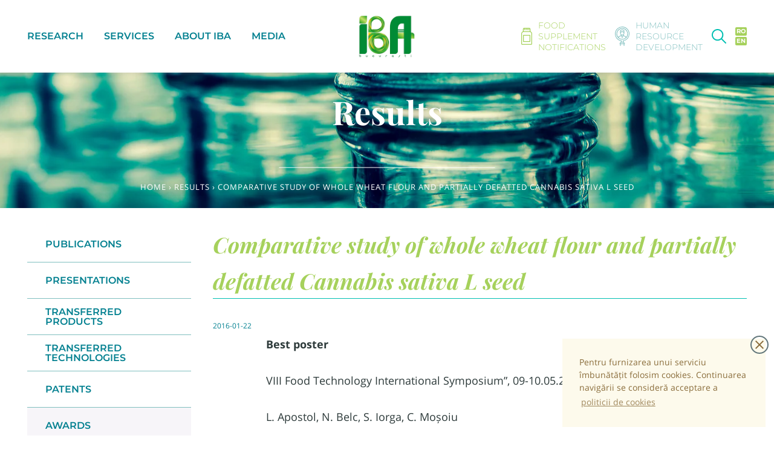

--- FILE ---
content_type: text/html; charset=utf-8
request_url: https://bioresurse.ro/en/blogs/rezultate/comparative-study-of-whole-wheat-flour-and-partially-defatted-cannabis-sativa-l-seed-1
body_size: 16507
content:
<!doctype html>
<!--[if IE 8]><html class="no-js lt-ie9" lang="en"> <![endif]-->
<!--[if IE 9 ]><html class="ie9 no-js"> <![endif]-->
<!--[if (gt IE 9)|!(IE)]><!--> <html class="no-js"> <!--<![endif]-->
<head>
	<!-- Basic page needs ================================================== -->
	<meta charset="utf-8">
	<meta http-equiv="X-UA-Compatible" content="IE=edge,chrome=1">
	<meta name="viewport" content="width=device-width,initial-scale=1,shrink-to-fit=no,user-scalable=no">
	<meta name="theme-color" content="#494c57">

	<link rel="shortcut icon" href="//bioresurse.ro/cdn/shop/t/3/assets/b_logo_simple_32x32.png?v=116362273719454053351575975812" type="image/png">
	<link rel="canonical" href="https://bioresurse.ro/en/blogs/rezultate/comparative-study-of-whole-wheat-flour-and-partially-defatted-cannabis-sativa-l-seed-1">

  	<!-- Title and description ================================================== -->
	<title>
		Comparative study of whole wheat flour and partially defatted Cannabis &ndash; bioresurse
	</title>

	
		<meta name="description" content="Best posterVIII Food Technology International Symposium”, 09-10.05.2017, Murcia, Spania L. Apostol, N. Belc, S. Iorga, C. Moșoiu">
	

	<!-- Speed stuff ========================================================= -->
	<link rel="dns-prefetch" href="//cdn.shopify.com">
	<link href='https://cdn.shopify.com' rel='preconnect' crossorigin>
	<link rel="dns-prefetch" href="//v.shopify.com">
	<link href='https://v.shopify.com' rel='preconnect' crossorigin>

	<!-- Helpers ================================================== -->
	<!-- /snippets/social-meta-tags.liquid -->


  <meta property="og:type" content="article">
  <meta property="og:title" content="Comparative study of whole wheat flour and partially defatted Cannabis sativa L seed">
  
  <meta property="og:description" content="Best posterVIII Food Technology International Symposium”, 09-10.05.2017, Murcia, Spania
L. Apostol, N. Belc, S. Iorga, C. Moșoiu">

<meta property="og:url" content="https://bioresurse.ro/en/blogs/rezultate/comparative-study-of-whole-wheat-flour-and-partially-defatted-cannabis-sativa-l-seed-1">
<meta property="og:site_name" content="bioresurse">




  <meta name="twitter:card" content="summary">


  <meta name="twitter:title" content="Comparative study of whole wheat flour and partially defatted Cannabis sativa L seed">
  <meta name="twitter:description" content="Best posterVIII Food Technology International Symposium”, 09-10.05.2017, Murcia, Spania
L. Apostol, N. Belc, S. Iorga, C. Moșoiu">
  



	<!-- Header hook for plugins ================================================== -->
	<script>window.performance && window.performance.mark && window.performance.mark('shopify.content_for_header.start');</script><meta id="shopify-digital-wallet" name="shopify-digital-wallet" content="/12768346202/digital_wallets/dialog">
<link rel="alternate" type="application/atom+xml" title="Feed" href="/en/blogs/rezultate.atom" />
<link rel="alternate" hreflang="x-default" href="https://bioresurse.ro/blogs/rezultate/comparative-study-of-whole-wheat-flour-and-partially-defatted-cannabis-sativa-l-seed-1">
<link rel="alternate" hreflang="ro" href="https://bioresurse.ro/blogs/rezultate/comparative-study-of-whole-wheat-flour-and-partially-defatted-cannabis-sativa-l-seed-1">
<link rel="alternate" hreflang="en" href="https://bioresurse.ro/en/blogs/rezultate/comparative-study-of-whole-wheat-flour-and-partially-defatted-cannabis-sativa-l-seed-1">
<script async="async" src="/checkouts/internal/preloads.js?locale=en-RO"></script>
<script id="shopify-features" type="application/json">{"accessToken":"4081791052ddad3160c45f0efea6e85a","betas":["rich-media-storefront-analytics"],"domain":"bioresurse.ro","predictiveSearch":true,"shopId":12768346202,"locale":"en"}</script>
<script>var Shopify = Shopify || {};
Shopify.shop = "bioresurse.myshopify.com";
Shopify.locale = "en";
Shopify.currency = {"active":"RON","rate":"1.0"};
Shopify.country = "RO";
Shopify.theme = {"name":"timber.new","id":79476326490,"schema_name":null,"schema_version":null,"theme_store_id":null,"role":"main"};
Shopify.theme.handle = "null";
Shopify.theme.style = {"id":null,"handle":null};
Shopify.cdnHost = "bioresurse.ro/cdn";
Shopify.routes = Shopify.routes || {};
Shopify.routes.root = "/en/";</script>
<script type="module">!function(o){(o.Shopify=o.Shopify||{}).modules=!0}(window);</script>
<script>!function(o){function n(){var o=[];function n(){o.push(Array.prototype.slice.apply(arguments))}return n.q=o,n}var t=o.Shopify=o.Shopify||{};t.loadFeatures=n(),t.autoloadFeatures=n()}(window);</script>
<script id="shop-js-analytics" type="application/json">{"pageType":"article"}</script>
<script defer="defer" async type="module" src="//bioresurse.ro/cdn/shopifycloud/shop-js/modules/v2/client.init-shop-cart-sync_C5BV16lS.en.esm.js"></script>
<script defer="defer" async type="module" src="//bioresurse.ro/cdn/shopifycloud/shop-js/modules/v2/chunk.common_CygWptCX.esm.js"></script>
<script type="module">
  await import("//bioresurse.ro/cdn/shopifycloud/shop-js/modules/v2/client.init-shop-cart-sync_C5BV16lS.en.esm.js");
await import("//bioresurse.ro/cdn/shopifycloud/shop-js/modules/v2/chunk.common_CygWptCX.esm.js");

  window.Shopify.SignInWithShop?.initShopCartSync?.({"fedCMEnabled":true,"windoidEnabled":true});

</script>
<script id="__st">var __st={"a":12768346202,"offset":-18000,"reqid":"8373d226-7adb-4d89-9632-d31aaff7ade5-1768781320","pageurl":"bioresurse.ro\/en\/blogs\/rezultate\/comparative-study-of-whole-wheat-flour-and-partially-defatted-cannabis-sativa-l-seed-1","s":"articles-384108429402","u":"4d1fd42d1080","p":"article","rtyp":"article","rid":384108429402};</script>
<script>window.ShopifyPaypalV4VisibilityTracking = true;</script>
<script id="captcha-bootstrap">!function(){'use strict';const t='contact',e='account',n='new_comment',o=[[t,t],['blogs',n],['comments',n],[t,'customer']],c=[[e,'customer_login'],[e,'guest_login'],[e,'recover_customer_password'],[e,'create_customer']],r=t=>t.map((([t,e])=>`form[action*='/${t}']:not([data-nocaptcha='true']) input[name='form_type'][value='${e}']`)).join(','),a=t=>()=>t?[...document.querySelectorAll(t)].map((t=>t.form)):[];function s(){const t=[...o],e=r(t);return a(e)}const i='password',u='form_key',d=['recaptcha-v3-token','g-recaptcha-response','h-captcha-response',i],f=()=>{try{return window.sessionStorage}catch{return}},m='__shopify_v',_=t=>t.elements[u];function p(t,e,n=!1){try{const o=window.sessionStorage,c=JSON.parse(o.getItem(e)),{data:r}=function(t){const{data:e,action:n}=t;return t[m]||n?{data:e,action:n}:{data:t,action:n}}(c);for(const[e,n]of Object.entries(r))t.elements[e]&&(t.elements[e].value=n);n&&o.removeItem(e)}catch(o){console.error('form repopulation failed',{error:o})}}const l='form_type',E='cptcha';function T(t){t.dataset[E]=!0}const w=window,h=w.document,L='Shopify',v='ce_forms',y='captcha';let A=!1;((t,e)=>{const n=(g='f06e6c50-85a8-45c8-87d0-21a2b65856fe',I='https://cdn.shopify.com/shopifycloud/storefront-forms-hcaptcha/ce_storefront_forms_captcha_hcaptcha.v1.5.2.iife.js',D={infoText:'Protected by hCaptcha',privacyText:'Privacy',termsText:'Terms'},(t,e,n)=>{const o=w[L][v],c=o.bindForm;if(c)return c(t,g,e,D).then(n);var r;o.q.push([[t,g,e,D],n]),r=I,A||(h.body.append(Object.assign(h.createElement('script'),{id:'captcha-provider',async:!0,src:r})),A=!0)});var g,I,D;w[L]=w[L]||{},w[L][v]=w[L][v]||{},w[L][v].q=[],w[L][y]=w[L][y]||{},w[L][y].protect=function(t,e){n(t,void 0,e),T(t)},Object.freeze(w[L][y]),function(t,e,n,w,h,L){const[v,y,A,g]=function(t,e,n){const i=e?o:[],u=t?c:[],d=[...i,...u],f=r(d),m=r(i),_=r(d.filter((([t,e])=>n.includes(e))));return[a(f),a(m),a(_),s()]}(w,h,L),I=t=>{const e=t.target;return e instanceof HTMLFormElement?e:e&&e.form},D=t=>v().includes(t);t.addEventListener('submit',(t=>{const e=I(t);if(!e)return;const n=D(e)&&!e.dataset.hcaptchaBound&&!e.dataset.recaptchaBound,o=_(e),c=g().includes(e)&&(!o||!o.value);(n||c)&&t.preventDefault(),c&&!n&&(function(t){try{if(!f())return;!function(t){const e=f();if(!e)return;const n=_(t);if(!n)return;const o=n.value;o&&e.removeItem(o)}(t);const e=Array.from(Array(32),(()=>Math.random().toString(36)[2])).join('');!function(t,e){_(t)||t.append(Object.assign(document.createElement('input'),{type:'hidden',name:u})),t.elements[u].value=e}(t,e),function(t,e){const n=f();if(!n)return;const o=[...t.querySelectorAll(`input[type='${i}']`)].map((({name:t})=>t)),c=[...d,...o],r={};for(const[a,s]of new FormData(t).entries())c.includes(a)||(r[a]=s);n.setItem(e,JSON.stringify({[m]:1,action:t.action,data:r}))}(t,e)}catch(e){console.error('failed to persist form',e)}}(e),e.submit())}));const S=(t,e)=>{t&&!t.dataset[E]&&(n(t,e.some((e=>e===t))),T(t))};for(const o of['focusin','change'])t.addEventListener(o,(t=>{const e=I(t);D(e)&&S(e,y())}));const B=e.get('form_key'),M=e.get(l),P=B&&M;t.addEventListener('DOMContentLoaded',(()=>{const t=y();if(P)for(const e of t)e.elements[l].value===M&&p(e,B);[...new Set([...A(),...v().filter((t=>'true'===t.dataset.shopifyCaptcha))])].forEach((e=>S(e,t)))}))}(h,new URLSearchParams(w.location.search),n,t,e,['guest_login'])})(!0,!0)}();</script>
<script integrity="sha256-4kQ18oKyAcykRKYeNunJcIwy7WH5gtpwJnB7kiuLZ1E=" data-source-attribution="shopify.loadfeatures" defer="defer" src="//bioresurse.ro/cdn/shopifycloud/storefront/assets/storefront/load_feature-a0a9edcb.js" crossorigin="anonymous"></script>
<script data-source-attribution="shopify.dynamic_checkout.dynamic.init">var Shopify=Shopify||{};Shopify.PaymentButton=Shopify.PaymentButton||{isStorefrontPortableWallets:!0,init:function(){window.Shopify.PaymentButton.init=function(){};var t=document.createElement("script");t.src="https://bioresurse.ro/cdn/shopifycloud/portable-wallets/latest/portable-wallets.en.js",t.type="module",document.head.appendChild(t)}};
</script>
<script data-source-attribution="shopify.dynamic_checkout.buyer_consent">
  function portableWalletsHideBuyerConsent(e){var t=document.getElementById("shopify-buyer-consent"),n=document.getElementById("shopify-subscription-policy-button");t&&n&&(t.classList.add("hidden"),t.setAttribute("aria-hidden","true"),n.removeEventListener("click",e))}function portableWalletsShowBuyerConsent(e){var t=document.getElementById("shopify-buyer-consent"),n=document.getElementById("shopify-subscription-policy-button");t&&n&&(t.classList.remove("hidden"),t.removeAttribute("aria-hidden"),n.addEventListener("click",e))}window.Shopify?.PaymentButton&&(window.Shopify.PaymentButton.hideBuyerConsent=portableWalletsHideBuyerConsent,window.Shopify.PaymentButton.showBuyerConsent=portableWalletsShowBuyerConsent);
</script>
<script data-source-attribution="shopify.dynamic_checkout.cart.bootstrap">document.addEventListener("DOMContentLoaded",(function(){function t(){return document.querySelector("shopify-accelerated-checkout-cart, shopify-accelerated-checkout")}if(t())Shopify.PaymentButton.init();else{new MutationObserver((function(e,n){t()&&(Shopify.PaymentButton.init(),n.disconnect())})).observe(document.body,{childList:!0,subtree:!0})}}));
</script>

<script>window.performance && window.performance.mark && window.performance.mark('shopify.content_for_header.end');</script>
  
	<style media="screen">
		.fade_in, .fade_in_js {
			opacity: 0;
			visibility: hidden !important;
			transition: opacity .6s ease-out;
		}
		body {
			min-height: 101vh;
		}
		.page-container {
			background-color: #fff;
			min-height: 101vh;
		}
		.show_when_loading {
			display: none;
		}
		.supports-fontface .icon-fallback-text .icon {
			display: inline-block;
		}
		.visually-hidden, .fallback-text {
			position: absolute !important;
			overflow: hidden;
			clip: rect(0 0 0 0);
			height: 1px;
			width: 1px;
			margin: -1px;
			padding: 0;
			border: 0;
		}
		.cc-window.cc-floating {
			font-size: 14px;
		}
		.rte img {height: auto !important;}
	</style>  

	<link href="//bioresurse.ro/cdn/shop/t/3/assets/timber.scss.css?v=125749018098592678471763547939" rel="stylesheet" type="text/css" media="all" />

	<style>

/* cyrillic */
@font-face {
    font-family: 'Open Sans';
    font-style: italic;
    font-weight: 400;
    font-display: block;
    src: local('Open Sans Italic'), local('OpenSans-Italic'), url(https://fonts.gstatic.com/s/opensans/v17/mem6YaGs126MiZpBA-UFUK0ddc1GAK6bt6o.woff2) format('woff2');
    unicode-range: U+0400-045F, U+0490-0491, U+04B0-04B1, U+2116;
}

/* latin-ext */
@font-face {
    font-family: 'Open Sans';
    font-style: italic;
    font-weight: 400;
    font-display: block;
    src: local('Open Sans Italic'), local('OpenSans-Italic'), url(https://fonts.gstatic.com/s/opensans/v17/mem6YaGs126MiZpBA-UFUK0Xdc1GAK6bt6o.woff2) format('woff2');
    unicode-range: U+0100-024F, U+0259, U+1E00-1EFF, U+2020, U+20A0-20AB, U+20AD-20CF, U+2113, U+2C60-2C7F, U+A720-A7FF;
}

/* latin */
@font-face {
    font-family: 'Open Sans';
    font-style: italic;
    font-weight: 400;
    font-display: block;
    src: local('Open Sans Italic'), local('OpenSans-Italic'), url(https://fonts.gstatic.com/s/opensans/v17/mem6YaGs126MiZpBA-UFUK0Zdc1GAK6b.woff2) format('woff2');
    unicode-range: U+0000-00FF, U+0131, U+0152-0153, U+02BB-02BC, U+02C6, U+02DA, U+02DC, U+2000-206F, U+2074, U+20AC, U+2122, U+2191, U+2193, U+2212, U+2215, U+FEFF, U+FFFD;
}

/* cyrillic */
@font-face {
    font-family: 'Open Sans';
    font-style: normal;
    font-weight: 400;
    font-display: block;
    src: local('Open Sans Regular'), local('OpenSans-Regular'), url(https://fonts.gstatic.com/s/opensans/v17/mem8YaGs126MiZpBA-UFUZ0bf8pkAp6a.woff2) format('woff2');
    unicode-range: U+0400-045F, U+0490-0491, U+04B0-04B1, U+2116;
}

/* latin-ext */
@font-face {
    font-family: 'Open Sans';
    font-style: normal;
    font-weight: 400;
    font-display: block;
    src: local('Open Sans Regular'), local('OpenSans-Regular'), url(https://fonts.gstatic.com/s/opensans/v17/mem8YaGs126MiZpBA-UFW50bf8pkAp6a.woff2) format('woff2');
    unicode-range: U+0100-024F, U+0259, U+1E00-1EFF, U+2020, U+20A0-20AB, U+20AD-20CF, U+2113, U+2C60-2C7F, U+A720-A7FF;
}

/* latin */
@font-face {
    font-family: 'Open Sans';
    font-style: normal;
    font-weight: 400;
    font-display: block;
    src: local('Open Sans Regular'), local('OpenSans-Regular'), url(https://fonts.gstatic.com/s/opensans/v17/mem8YaGs126MiZpBA-UFVZ0bf8pkAg.woff2) format('woff2');
    unicode-range: U+0000-00FF, U+0131, U+0152-0153, U+02BB-02BC, U+02C6, U+02DA, U+02DC, U+2000-206F, U+2074, U+20AC, U+2122, U+2191, U+2193, U+2212, U+2215, U+FEFF, U+FFFD;
}

/* cyrillic */
@font-face {
    font-family: 'Open Sans';
    font-style: normal;
    font-weight: 700;
    font-display: block;
    src: local('Open Sans Bold'), local('OpenSans-Bold'), url(https://fonts.gstatic.com/s/opensans/v17/mem5YaGs126MiZpBA-UN7rgOVuhpKKSTj5PW.woff2) format('woff2');
    unicode-range: U+0400-045F, U+0490-0491, U+04B0-04B1, U+2116;
}

/* latin-ext */
@font-face {
    font-family: 'Open Sans';
    font-style: normal;
    font-weight: 700;
    font-display: block;
    src: local('Open Sans Bold'), local('OpenSans-Bold'), url(https://fonts.gstatic.com/s/opensans/v17/mem5YaGs126MiZpBA-UN7rgOXOhpKKSTj5PW.woff2) format('woff2');
    unicode-range: U+0100-024F, U+0259, U+1E00-1EFF, U+2020, U+20A0-20AB, U+20AD-20CF, U+2113, U+2C60-2C7F, U+A720-A7FF;
}

/* latin */
@font-face {
    font-family: 'Open Sans';
    font-style: normal;
    font-weight: 700;
    font-display: block;
    src: local('Open Sans Bold'), local('OpenSans-Bold'), url(https://fonts.gstatic.com/s/opensans/v17/mem5YaGs126MiZpBA-UN7rgOUuhpKKSTjw.woff2) format('woff2');
    unicode-range: U+0000-00FF, U+0131, U+0152-0153, U+02BB-02BC, U+02C6, U+02DA, U+02DC, U+2000-206F, U+2074, U+20AC, U+2122, U+2191, U+2193, U+2212, U+2215, U+FEFF, U+FFFD;
}

/* cyrillic */
@font-face {
    font-family: 'Playfair Display';
    font-style: italic;
    font-weight: 700;
    font-display: swap;
    src: local('Playfair Display Bold Italic'), local('PlayfairDisplay-BoldItalic'), url(https://fonts.gstatic.com/s/playfairdisplay/v15/nuFnD-vYSZviVYUb_rj3ij__anPXDTngOWwu4DRmFqWF_ljR.woff2) format('woff2');
    unicode-range: U+0400-045F, U+0490-0491, U+04B0-04B1, U+2116;
}

/* vietnamese */
@font-face {
    font-family: 'Playfair Display';
    font-style: italic;
    font-weight: 700;
    font-display: swap;
    src: local('Playfair Display Bold Italic'), local('PlayfairDisplay-BoldItalic'), url(https://fonts.gstatic.com/s/playfairdisplay/v15/nuFnD-vYSZviVYUb_rj3ij__anPXDTngOWwu6zRmFqWF_ljR.woff2) format('woff2');
    unicode-range: U+0102-0103, U+0110-0111, U+1EA0-1EF9, U+20AB;
}

/* latin-ext */
@font-face {
    font-family: 'Playfair Display';
    font-style: italic;
    font-weight: 700;
    font-display: swap;
    src: local('Playfair Display Bold Italic'), local('PlayfairDisplay-BoldItalic'), url(https://fonts.gstatic.com/s/playfairdisplay/v15/nuFnD-vYSZviVYUb_rj3ij__anPXDTngOWwu6jRmFqWF_ljR.woff2) format('woff2');
    unicode-range: U+0100-024F, U+0259, U+1E00-1EFF, U+2020, U+20A0-20AB, U+20AD-20CF, U+2113, U+2C60-2C7F, U+A720-A7FF;
}

/* latin */
@font-face {
    font-family: 'Playfair Display';
    font-style: italic;
    font-weight: 700;
    font-display: swap;
    src: local('Playfair Display Bold Italic'), local('PlayfairDisplay-BoldItalic'), url(https://fonts.gstatic.com/s/playfairdisplay/v15/nuFnD-vYSZviVYUb_rj3ij__anPXDTngOWwu5DRmFqWF_g.woff2) format('woff2');
    unicode-range: U+0000-00FF, U+0131, U+0152-0153, U+02BB-02BC, U+02C6, U+02DA, U+02DC, U+2000-206F, U+2074, U+20AC, U+2122, U+2191, U+2193, U+2212, U+2215, U+FEFF, U+FFFD;
}

/* cyrillic */
@font-face {
    font-family: 'Playfair Display';
    font-style: normal;
    font-weight: 700;
    font-display: swap;
    src: local('Playfair Display Bold'), local('PlayfairDisplay-Bold'), url(https://fonts.gstatic.com/s/playfairdisplay/v15/nuFlD-vYSZviVYUb_rj3ij__anPXBYf9lWoe5j5hNKe1_w.woff2) format('woff2');
    unicode-range: U+0400-045F, U+0490-0491, U+04B0-04B1, U+2116;
}

/* vietnamese */
@font-face {
    font-family: 'Playfair Display';
    font-style: normal;
    font-weight: 700;
    font-display: swap;
    src: local('Playfair Display Bold'), local('PlayfairDisplay-Bold'), url(https://fonts.gstatic.com/s/playfairdisplay/v15/nuFlD-vYSZviVYUb_rj3ij__anPXBYf9lWEe5j5hNKe1_w.woff2) format('woff2');
    unicode-range: U+0102-0103, U+0110-0111, U+1EA0-1EF9, U+20AB;
}

/* latin-ext */
@font-face {
    font-family: 'Playfair Display';
    font-style: normal;
    font-weight: 700;
    font-display: swap;
    src: local('Playfair Display Bold'), local('PlayfairDisplay-Bold'), url(https://fonts.gstatic.com/s/playfairdisplay/v15/nuFlD-vYSZviVYUb_rj3ij__anPXBYf9lWAe5j5hNKe1_w.woff2) format('woff2');
    unicode-range: U+0100-024F, U+0259, U+1E00-1EFF, U+2020, U+20A0-20AB, U+20AD-20CF, U+2113, U+2C60-2C7F, U+A720-A7FF;
}

/* latin */
@font-face {
    font-family: 'Playfair Display';
    font-style: normal;
    font-weight: 700;
    font-display: swap;
    src: local('Playfair Display Bold'), local('PlayfairDisplay-Bold'), url(https://fonts.gstatic.com/s/playfairdisplay/v15/nuFlD-vYSZviVYUb_rj3ij__anPXBYf9lW4e5j5hNKc.woff2) format('woff2');
    unicode-range: U+0000-00FF, U+0131, U+0152-0153, U+02BB-02BC, U+02C6, U+02DA, U+02DC, U+2000-206F, U+2074, U+20AC, U+2122, U+2191, U+2193, U+2212, U+2215, U+FEFF, U+FFFD;
}

/* cyrillic-ext */
@font-face {
    font-family: 'Montserrat';
    font-style: normal;
    font-weight: 300;
    font-display: swap;
    src: local('Montserrat Light'), local('Montserrat-Light'), url(https://fonts.gstatic.com/s/montserrat/v14/JTURjIg1_i6t8kCHKm45_cJD3gTD_vx3rCubqg.woff2) format('woff2');
    unicode-range: U+0460-052F, U+1C80-1C88, U+20B4, U+2DE0-2DFF, U+A640-A69F, U+FE2E-FE2F;
}

/* cyrillic */
@font-face {
    font-family: 'Montserrat';
    font-style: normal;
    font-weight: 300;
    font-display: swap;
    src: local('Montserrat Light'), local('Montserrat-Light'), url(https://fonts.gstatic.com/s/montserrat/v14/JTURjIg1_i6t8kCHKm45_cJD3g3D_vx3rCubqg.woff2) format('woff2');
    unicode-range: U+0400-045F, U+0490-0491, U+04B0-04B1, U+2116;
}

/* vietnamese */
@font-face {
    font-family: 'Montserrat';
    font-style: normal;
    font-weight: 300;
    font-display: swap;
    src: local('Montserrat Light'), local('Montserrat-Light'), url(https://fonts.gstatic.com/s/montserrat/v14/JTURjIg1_i6t8kCHKm45_cJD3gbD_vx3rCubqg.woff2) format('woff2');
    unicode-range: U+0102-0103, U+0110-0111, U+1EA0-1EF9, U+20AB;
}

/* latin-ext */
@font-face {
    font-family: 'Montserrat';
    font-style: normal;
    font-weight: 300;
    font-display: swap;
    src: local('Montserrat Light'), local('Montserrat-Light'), url(https://fonts.gstatic.com/s/montserrat/v14/JTURjIg1_i6t8kCHKm45_cJD3gfD_vx3rCubqg.woff2) format('woff2');
    unicode-range: U+0100-024F, U+0259, U+1E00-1EFF, U+2020, U+20A0-20AB, U+20AD-20CF, U+2113, U+2C60-2C7F, U+A720-A7FF;
}

/* latin */
@font-face {
    font-family: 'Montserrat';
    font-style: normal;
    font-weight: 300;
    font-display: swap;
    src: local('Montserrat Light'), local('Montserrat-Light'), url(https://fonts.gstatic.com/s/montserrat/v14/JTURjIg1_i6t8kCHKm45_cJD3gnD_vx3rCs.woff2) format('woff2');
    unicode-range: U+0000-00FF, U+0131, U+0152-0153, U+02BB-02BC, U+02C6, U+02DA, U+02DC, U+2000-206F, U+2074, U+20AC, U+2122, U+2191, U+2193, U+2212, U+2215, U+FEFF, U+FFFD;
}

/* cyrillic-ext */
@font-face {
    font-family: 'Montserrat';
    font-style: normal;
    font-weight: 400;
    font-display: swap;
    src: local('Montserrat Regular'), local('Montserrat-Regular'), url(https://fonts.gstatic.com/s/montserrat/v14/JTUSjIg1_i6t8kCHKm459WRhyyTh89ZNpQ.woff2) format('woff2');
    unicode-range: U+0460-052F, U+1C80-1C88, U+20B4, U+2DE0-2DFF, U+A640-A69F, U+FE2E-FE2F;
}

/* cyrillic */
@font-face {
    font-family: 'Montserrat';
    font-style: normal;
    font-weight: 400;
    font-display: swap;
    src: local('Montserrat Regular'), local('Montserrat-Regular'), url(https://fonts.gstatic.com/s/montserrat/v14/JTUSjIg1_i6t8kCHKm459W1hyyTh89ZNpQ.woff2) format('woff2');
    unicode-range: U+0400-045F, U+0490-0491, U+04B0-04B1, U+2116;
}

/* vietnamese */
@font-face {
    font-family: 'Montserrat';
    font-style: normal;
    font-weight: 400;
    font-display: swap;
    src: local('Montserrat Regular'), local('Montserrat-Regular'), url(https://fonts.gstatic.com/s/montserrat/v14/JTUSjIg1_i6t8kCHKm459WZhyyTh89ZNpQ.woff2) format('woff2');
    unicode-range: U+0102-0103, U+0110-0111, U+1EA0-1EF9, U+20AB;
}

/* latin-ext */
@font-face {
    font-family: 'Montserrat';
    font-style: normal;
    font-weight: 400;
    font-display: swap;
    src: local('Montserrat Regular'), local('Montserrat-Regular'), url(https://fonts.gstatic.com/s/montserrat/v14/JTUSjIg1_i6t8kCHKm459WdhyyTh89ZNpQ.woff2) format('woff2');
    unicode-range: U+0100-024F, U+0259, U+1E00-1EFF, U+2020, U+20A0-20AB, U+20AD-20CF, U+2113, U+2C60-2C7F, U+A720-A7FF;
}

/* latin */
@font-face {
    font-family: 'Montserrat';
    font-style: normal;
    font-weight: 400;
    font-display: swap;
    src: local('Montserrat Regular'), local('Montserrat-Regular'), url(https://fonts.gstatic.com/s/montserrat/v14/JTUSjIg1_i6t8kCHKm459WlhyyTh89Y.woff2) format('woff2');
    unicode-range: U+0000-00FF, U+0131, U+0152-0153, U+02BB-02BC, U+02C6, U+02DA, U+02DC, U+2000-206F, U+2074, U+20AC, U+2122, U+2191, U+2193, U+2212, U+2215, U+FEFF, U+FFFD;
}

/* cyrillic-ext */
@font-face {
    font-family: 'Montserrat';
    font-style: normal;
    font-weight: 600;
    font-display: swap;
    src: local('Montserrat SemiBold'), local('Montserrat-SemiBold'), url(https://fonts.gstatic.com/s/montserrat/v14/JTURjIg1_i6t8kCHKm45_bZF3gTD_vx3rCubqg.woff2) format('woff2');
    unicode-range: U+0460-052F, U+1C80-1C88, U+20B4, U+2DE0-2DFF, U+A640-A69F, U+FE2E-FE2F;
}

/* cyrillic */
@font-face {
    font-family: 'Montserrat';
    font-style: normal;
    font-weight: 600;
    font-display: swap;
    src: local('Montserrat SemiBold'), local('Montserrat-SemiBold'), url(https://fonts.gstatic.com/s/montserrat/v14/JTURjIg1_i6t8kCHKm45_bZF3g3D_vx3rCubqg.woff2) format('woff2');
    unicode-range: U+0400-045F, U+0490-0491, U+04B0-04B1, U+2116;
}

/* vietnamese */
@font-face {
    font-family: 'Montserrat';
    font-style: normal;
    font-weight: 600;
    font-display: swap;
    src: local('Montserrat SemiBold'), local('Montserrat-SemiBold'), url(https://fonts.gstatic.com/s/montserrat/v14/JTURjIg1_i6t8kCHKm45_bZF3gbD_vx3rCubqg.woff2) format('woff2');
    unicode-range: U+0102-0103, U+0110-0111, U+1EA0-1EF9, U+20AB;
}

/* latin-ext */
@font-face {
    font-family: 'Montserrat';
    font-style: normal;
    font-weight: 600;
    font-display: swap;
    src: local('Montserrat SemiBold'), local('Montserrat-SemiBold'), url(https://fonts.gstatic.com/s/montserrat/v14/JTURjIg1_i6t8kCHKm45_bZF3gfD_vx3rCubqg.woff2) format('woff2');
    unicode-range: U+0100-024F, U+0259, U+1E00-1EFF, U+2020, U+20A0-20AB, U+20AD-20CF, U+2113, U+2C60-2C7F, U+A720-A7FF;
}

/* latin */
@font-face {
    font-family: 'Montserrat';
    font-style: normal;
    font-weight: 600;
    font-display: swap;
    src: local('Montserrat SemiBold'), local('Montserrat-SemiBold'), url(https://fonts.gstatic.com/s/montserrat/v14/JTURjIg1_i6t8kCHKm45_bZF3gnD_vx3rCs.woff2) format('woff2');
    unicode-range: U+0000-00FF, U+0131, U+0152-0153, U+02BB-02BC, U+02C6, U+02DA, U+02DC, U+2000-206F, U+2074, U+20AC, U+2122, U+2191, U+2193, U+2212, U+2215, U+FEFF, U+FFFD;
}

/* cyrillic-ext */
@font-face {
    font-family: 'Montserrat';
    font-style: normal;
    font-weight: 700;
    font-display: swap;
    src: local('Montserrat Bold'), local('Montserrat-Bold'), url(https://fonts.gstatic.com/s/montserrat/v14/JTURjIg1_i6t8kCHKm45_dJE3gTD_vx3rCubqg.woff2) format('woff2');
    unicode-range: U+0460-052F, U+1C80-1C88, U+20B4, U+2DE0-2DFF, U+A640-A69F, U+FE2E-FE2F;
}

/* cyrillic */
@font-face {
    font-family: 'Montserrat';
    font-style: normal;
    font-weight: 700;
    font-display: swap;
    src: local('Montserrat Bold'), local('Montserrat-Bold'), url(https://fonts.gstatic.com/s/montserrat/v14/JTURjIg1_i6t8kCHKm45_dJE3g3D_vx3rCubqg.woff2) format('woff2');
    unicode-range: U+0400-045F, U+0490-0491, U+04B0-04B1, U+2116;
}

/* vietnamese */
@font-face {
    font-family: 'Montserrat';
    font-style: normal;
    font-weight: 700;
    font-display: swap;
    src: local('Montserrat Bold'), local('Montserrat-Bold'), url(https://fonts.gstatic.com/s/montserrat/v14/JTURjIg1_i6t8kCHKm45_dJE3gbD_vx3rCubqg.woff2) format('woff2');
    unicode-range: U+0102-0103, U+0110-0111, U+1EA0-1EF9, U+20AB;
}

/* latin-ext */
@font-face {
    font-family: 'Montserrat';
    font-style: normal;
    font-weight: 700;
    font-display: swap;
    src: local('Montserrat Bold'), local('Montserrat-Bold'), url(https://fonts.gstatic.com/s/montserrat/v14/JTURjIg1_i6t8kCHKm45_dJE3gfD_vx3rCubqg.woff2) format('woff2');
    unicode-range: U+0100-024F, U+0259, U+1E00-1EFF, U+2020, U+20A0-20AB, U+20AD-20CF, U+2113, U+2C60-2C7F, U+A720-A7FF;
}

/* latin */
@font-face {
    font-family: 'Montserrat';
    font-style: normal;
    font-weight: 700;
    font-display: swap;
    src: local('Montserrat Bold'), local('Montserrat-Bold'), url(https://fonts.gstatic.com/s/montserrat/v14/JTURjIg1_i6t8kCHKm45_dJE3gnD_vx3rCs.woff2) format('woff2');
    unicode-range: U+0000-00FF, U+0131, U+0152-0153, U+02BB-02BC, U+02C6, U+02DA, U+02DC, U+2000-206F, U+2074, U+20AC, U+2122, U+2191, U+2193, U+2212, U+2215, U+FEFF, U+FFFD;
}

</style>
<link href="https://monorail-edge.shopifysvc.com" rel="dns-prefetch">
<script>(function(){if ("sendBeacon" in navigator && "performance" in window) {try {var session_token_from_headers = performance.getEntriesByType('navigation')[0].serverTiming.find(x => x.name == '_s').description;} catch {var session_token_from_headers = undefined;}var session_cookie_matches = document.cookie.match(/_shopify_s=([^;]*)/);var session_token_from_cookie = session_cookie_matches && session_cookie_matches.length === 2 ? session_cookie_matches[1] : "";var session_token = session_token_from_headers || session_token_from_cookie || "";function handle_abandonment_event(e) {var entries = performance.getEntries().filter(function(entry) {return /monorail-edge.shopifysvc.com/.test(entry.name);});if (!window.abandonment_tracked && entries.length === 0) {window.abandonment_tracked = true;var currentMs = Date.now();var navigation_start = performance.timing.navigationStart;var payload = {shop_id: 12768346202,url: window.location.href,navigation_start,duration: currentMs - navigation_start,session_token,page_type: "article"};window.navigator.sendBeacon("https://monorail-edge.shopifysvc.com/v1/produce", JSON.stringify({schema_id: "online_store_buyer_site_abandonment/1.1",payload: payload,metadata: {event_created_at_ms: currentMs,event_sent_at_ms: currentMs}}));}}window.addEventListener('pagehide', handle_abandonment_event);}}());</script>
<script id="web-pixels-manager-setup">(function e(e,d,r,n,o){if(void 0===o&&(o={}),!Boolean(null===(a=null===(i=window.Shopify)||void 0===i?void 0:i.analytics)||void 0===a?void 0:a.replayQueue)){var i,a;window.Shopify=window.Shopify||{};var t=window.Shopify;t.analytics=t.analytics||{};var s=t.analytics;s.replayQueue=[],s.publish=function(e,d,r){return s.replayQueue.push([e,d,r]),!0};try{self.performance.mark("wpm:start")}catch(e){}var l=function(){var e={modern:/Edge?\/(1{2}[4-9]|1[2-9]\d|[2-9]\d{2}|\d{4,})\.\d+(\.\d+|)|Firefox\/(1{2}[4-9]|1[2-9]\d|[2-9]\d{2}|\d{4,})\.\d+(\.\d+|)|Chrom(ium|e)\/(9{2}|\d{3,})\.\d+(\.\d+|)|(Maci|X1{2}).+ Version\/(15\.\d+|(1[6-9]|[2-9]\d|\d{3,})\.\d+)([,.]\d+|)( \(\w+\)|)( Mobile\/\w+|) Safari\/|Chrome.+OPR\/(9{2}|\d{3,})\.\d+\.\d+|(CPU[ +]OS|iPhone[ +]OS|CPU[ +]iPhone|CPU IPhone OS|CPU iPad OS)[ +]+(15[._]\d+|(1[6-9]|[2-9]\d|\d{3,})[._]\d+)([._]\d+|)|Android:?[ /-](13[3-9]|1[4-9]\d|[2-9]\d{2}|\d{4,})(\.\d+|)(\.\d+|)|Android.+Firefox\/(13[5-9]|1[4-9]\d|[2-9]\d{2}|\d{4,})\.\d+(\.\d+|)|Android.+Chrom(ium|e)\/(13[3-9]|1[4-9]\d|[2-9]\d{2}|\d{4,})\.\d+(\.\d+|)|SamsungBrowser\/([2-9]\d|\d{3,})\.\d+/,legacy:/Edge?\/(1[6-9]|[2-9]\d|\d{3,})\.\d+(\.\d+|)|Firefox\/(5[4-9]|[6-9]\d|\d{3,})\.\d+(\.\d+|)|Chrom(ium|e)\/(5[1-9]|[6-9]\d|\d{3,})\.\d+(\.\d+|)([\d.]+$|.*Safari\/(?![\d.]+ Edge\/[\d.]+$))|(Maci|X1{2}).+ Version\/(10\.\d+|(1[1-9]|[2-9]\d|\d{3,})\.\d+)([,.]\d+|)( \(\w+\)|)( Mobile\/\w+|) Safari\/|Chrome.+OPR\/(3[89]|[4-9]\d|\d{3,})\.\d+\.\d+|(CPU[ +]OS|iPhone[ +]OS|CPU[ +]iPhone|CPU IPhone OS|CPU iPad OS)[ +]+(10[._]\d+|(1[1-9]|[2-9]\d|\d{3,})[._]\d+)([._]\d+|)|Android:?[ /-](13[3-9]|1[4-9]\d|[2-9]\d{2}|\d{4,})(\.\d+|)(\.\d+|)|Mobile Safari.+OPR\/([89]\d|\d{3,})\.\d+\.\d+|Android.+Firefox\/(13[5-9]|1[4-9]\d|[2-9]\d{2}|\d{4,})\.\d+(\.\d+|)|Android.+Chrom(ium|e)\/(13[3-9]|1[4-9]\d|[2-9]\d{2}|\d{4,})\.\d+(\.\d+|)|Android.+(UC? ?Browser|UCWEB|U3)[ /]?(15\.([5-9]|\d{2,})|(1[6-9]|[2-9]\d|\d{3,})\.\d+)\.\d+|SamsungBrowser\/(5\.\d+|([6-9]|\d{2,})\.\d+)|Android.+MQ{2}Browser\/(14(\.(9|\d{2,})|)|(1[5-9]|[2-9]\d|\d{3,})(\.\d+|))(\.\d+|)|K[Aa][Ii]OS\/(3\.\d+|([4-9]|\d{2,})\.\d+)(\.\d+|)/},d=e.modern,r=e.legacy,n=navigator.userAgent;return n.match(d)?"modern":n.match(r)?"legacy":"unknown"}(),u="modern"===l?"modern":"legacy",c=(null!=n?n:{modern:"",legacy:""})[u],f=function(e){return[e.baseUrl,"/wpm","/b",e.hashVersion,"modern"===e.buildTarget?"m":"l",".js"].join("")}({baseUrl:d,hashVersion:r,buildTarget:u}),m=function(e){var d=e.version,r=e.bundleTarget,n=e.surface,o=e.pageUrl,i=e.monorailEndpoint;return{emit:function(e){var a=e.status,t=e.errorMsg,s=(new Date).getTime(),l=JSON.stringify({metadata:{event_sent_at_ms:s},events:[{schema_id:"web_pixels_manager_load/3.1",payload:{version:d,bundle_target:r,page_url:o,status:a,surface:n,error_msg:t},metadata:{event_created_at_ms:s}}]});if(!i)return console&&console.warn&&console.warn("[Web Pixels Manager] No Monorail endpoint provided, skipping logging."),!1;try{return self.navigator.sendBeacon.bind(self.navigator)(i,l)}catch(e){}var u=new XMLHttpRequest;try{return u.open("POST",i,!0),u.setRequestHeader("Content-Type","text/plain"),u.send(l),!0}catch(e){return console&&console.warn&&console.warn("[Web Pixels Manager] Got an unhandled error while logging to Monorail."),!1}}}}({version:r,bundleTarget:l,surface:e.surface,pageUrl:self.location.href,monorailEndpoint:e.monorailEndpoint});try{o.browserTarget=l,function(e){var d=e.src,r=e.async,n=void 0===r||r,o=e.onload,i=e.onerror,a=e.sri,t=e.scriptDataAttributes,s=void 0===t?{}:t,l=document.createElement("script"),u=document.querySelector("head"),c=document.querySelector("body");if(l.async=n,l.src=d,a&&(l.integrity=a,l.crossOrigin="anonymous"),s)for(var f in s)if(Object.prototype.hasOwnProperty.call(s,f))try{l.dataset[f]=s[f]}catch(e){}if(o&&l.addEventListener("load",o),i&&l.addEventListener("error",i),u)u.appendChild(l);else{if(!c)throw new Error("Did not find a head or body element to append the script");c.appendChild(l)}}({src:f,async:!0,onload:function(){if(!function(){var e,d;return Boolean(null===(d=null===(e=window.Shopify)||void 0===e?void 0:e.analytics)||void 0===d?void 0:d.initialized)}()){var d=window.webPixelsManager.init(e)||void 0;if(d){var r=window.Shopify.analytics;r.replayQueue.forEach((function(e){var r=e[0],n=e[1],o=e[2];d.publishCustomEvent(r,n,o)})),r.replayQueue=[],r.publish=d.publishCustomEvent,r.visitor=d.visitor,r.initialized=!0}}},onerror:function(){return m.emit({status:"failed",errorMsg:"".concat(f," has failed to load")})},sri:function(e){var d=/^sha384-[A-Za-z0-9+/=]+$/;return"string"==typeof e&&d.test(e)}(c)?c:"",scriptDataAttributes:o}),m.emit({status:"loading"})}catch(e){m.emit({status:"failed",errorMsg:(null==e?void 0:e.message)||"Unknown error"})}}})({shopId: 12768346202,storefrontBaseUrl: "https://bioresurse.ro",extensionsBaseUrl: "https://extensions.shopifycdn.com/cdn/shopifycloud/web-pixels-manager",monorailEndpoint: "https://monorail-edge.shopifysvc.com/unstable/produce_batch",surface: "storefront-renderer",enabledBetaFlags: ["2dca8a86"],webPixelsConfigList: [{"id":"shopify-app-pixel","configuration":"{}","eventPayloadVersion":"v1","runtimeContext":"STRICT","scriptVersion":"0450","apiClientId":"shopify-pixel","type":"APP","privacyPurposes":["ANALYTICS","MARKETING"]},{"id":"shopify-custom-pixel","eventPayloadVersion":"v1","runtimeContext":"LAX","scriptVersion":"0450","apiClientId":"shopify-pixel","type":"CUSTOM","privacyPurposes":["ANALYTICS","MARKETING"]}],isMerchantRequest: false,initData: {"shop":{"name":"bioresurse","paymentSettings":{"currencyCode":"RON"},"myshopifyDomain":"bioresurse.myshopify.com","countryCode":"RO","storefrontUrl":"https:\/\/bioresurse.ro\/en"},"customer":null,"cart":null,"checkout":null,"productVariants":[],"purchasingCompany":null},},"https://bioresurse.ro/cdn","fcfee988w5aeb613cpc8e4bc33m6693e112",{"modern":"","legacy":""},{"shopId":"12768346202","storefrontBaseUrl":"https:\/\/bioresurse.ro","extensionBaseUrl":"https:\/\/extensions.shopifycdn.com\/cdn\/shopifycloud\/web-pixels-manager","surface":"storefront-renderer","enabledBetaFlags":"[\"2dca8a86\"]","isMerchantRequest":"false","hashVersion":"fcfee988w5aeb613cpc8e4bc33m6693e112","publish":"custom","events":"[[\"page_viewed\",{}]]"});</script><script>
  window.ShopifyAnalytics = window.ShopifyAnalytics || {};
  window.ShopifyAnalytics.meta = window.ShopifyAnalytics.meta || {};
  window.ShopifyAnalytics.meta.currency = 'RON';
  var meta = {"page":{"pageType":"article","resourceType":"article","resourceId":384108429402,"requestId":"8373d226-7adb-4d89-9632-d31aaff7ade5-1768781320"}};
  for (var attr in meta) {
    window.ShopifyAnalytics.meta[attr] = meta[attr];
  }
</script>
<script class="analytics">
  (function () {
    var customDocumentWrite = function(content) {
      var jquery = null;

      if (window.jQuery) {
        jquery = window.jQuery;
      } else if (window.Checkout && window.Checkout.$) {
        jquery = window.Checkout.$;
      }

      if (jquery) {
        jquery('body').append(content);
      }
    };

    var hasLoggedConversion = function(token) {
      if (token) {
        return document.cookie.indexOf('loggedConversion=' + token) !== -1;
      }
      return false;
    }

    var setCookieIfConversion = function(token) {
      if (token) {
        var twoMonthsFromNow = new Date(Date.now());
        twoMonthsFromNow.setMonth(twoMonthsFromNow.getMonth() + 2);

        document.cookie = 'loggedConversion=' + token + '; expires=' + twoMonthsFromNow;
      }
    }

    var trekkie = window.ShopifyAnalytics.lib = window.trekkie = window.trekkie || [];
    if (trekkie.integrations) {
      return;
    }
    trekkie.methods = [
      'identify',
      'page',
      'ready',
      'track',
      'trackForm',
      'trackLink'
    ];
    trekkie.factory = function(method) {
      return function() {
        var args = Array.prototype.slice.call(arguments);
        args.unshift(method);
        trekkie.push(args);
        return trekkie;
      };
    };
    for (var i = 0; i < trekkie.methods.length; i++) {
      var key = trekkie.methods[i];
      trekkie[key] = trekkie.factory(key);
    }
    trekkie.load = function(config) {
      trekkie.config = config || {};
      trekkie.config.initialDocumentCookie = document.cookie;
      var first = document.getElementsByTagName('script')[0];
      var script = document.createElement('script');
      script.type = 'text/javascript';
      script.onerror = function(e) {
        var scriptFallback = document.createElement('script');
        scriptFallback.type = 'text/javascript';
        scriptFallback.onerror = function(error) {
                var Monorail = {
      produce: function produce(monorailDomain, schemaId, payload) {
        var currentMs = new Date().getTime();
        var event = {
          schema_id: schemaId,
          payload: payload,
          metadata: {
            event_created_at_ms: currentMs,
            event_sent_at_ms: currentMs
          }
        };
        return Monorail.sendRequest("https://" + monorailDomain + "/v1/produce", JSON.stringify(event));
      },
      sendRequest: function sendRequest(endpointUrl, payload) {
        // Try the sendBeacon API
        if (window && window.navigator && typeof window.navigator.sendBeacon === 'function' && typeof window.Blob === 'function' && !Monorail.isIos12()) {
          var blobData = new window.Blob([payload], {
            type: 'text/plain'
          });

          if (window.navigator.sendBeacon(endpointUrl, blobData)) {
            return true;
          } // sendBeacon was not successful

        } // XHR beacon

        var xhr = new XMLHttpRequest();

        try {
          xhr.open('POST', endpointUrl);
          xhr.setRequestHeader('Content-Type', 'text/plain');
          xhr.send(payload);
        } catch (e) {
          console.log(e);
        }

        return false;
      },
      isIos12: function isIos12() {
        return window.navigator.userAgent.lastIndexOf('iPhone; CPU iPhone OS 12_') !== -1 || window.navigator.userAgent.lastIndexOf('iPad; CPU OS 12_') !== -1;
      }
    };
    Monorail.produce('monorail-edge.shopifysvc.com',
      'trekkie_storefront_load_errors/1.1',
      {shop_id: 12768346202,
      theme_id: 79476326490,
      app_name: "storefront",
      context_url: window.location.href,
      source_url: "//bioresurse.ro/cdn/s/trekkie.storefront.cd680fe47e6c39ca5d5df5f0a32d569bc48c0f27.min.js"});

        };
        scriptFallback.async = true;
        scriptFallback.src = '//bioresurse.ro/cdn/s/trekkie.storefront.cd680fe47e6c39ca5d5df5f0a32d569bc48c0f27.min.js';
        first.parentNode.insertBefore(scriptFallback, first);
      };
      script.async = true;
      script.src = '//bioresurse.ro/cdn/s/trekkie.storefront.cd680fe47e6c39ca5d5df5f0a32d569bc48c0f27.min.js';
      first.parentNode.insertBefore(script, first);
    };
    trekkie.load(
      {"Trekkie":{"appName":"storefront","development":false,"defaultAttributes":{"shopId":12768346202,"isMerchantRequest":null,"themeId":79476326490,"themeCityHash":"17891924115388212810","contentLanguage":"en","currency":"RON","eventMetadataId":"81bb3a34-e52c-4507-bb34-83f5680bfbbb"},"isServerSideCookieWritingEnabled":true,"monorailRegion":"shop_domain","enabledBetaFlags":["65f19447"]},"Session Attribution":{},"S2S":{"facebookCapiEnabled":false,"source":"trekkie-storefront-renderer","apiClientId":580111}}
    );

    var loaded = false;
    trekkie.ready(function() {
      if (loaded) return;
      loaded = true;

      window.ShopifyAnalytics.lib = window.trekkie;

      var originalDocumentWrite = document.write;
      document.write = customDocumentWrite;
      try { window.ShopifyAnalytics.merchantGoogleAnalytics.call(this); } catch(error) {};
      document.write = originalDocumentWrite;

      window.ShopifyAnalytics.lib.page(null,{"pageType":"article","resourceType":"article","resourceId":384108429402,"requestId":"8373d226-7adb-4d89-9632-d31aaff7ade5-1768781320","shopifyEmitted":true});

      var match = window.location.pathname.match(/checkouts\/(.+)\/(thank_you|post_purchase)/)
      var token = match? match[1]: undefined;
      if (!hasLoggedConversion(token)) {
        setCookieIfConversion(token);
        
      }
    });


        var eventsListenerScript = document.createElement('script');
        eventsListenerScript.async = true;
        eventsListenerScript.src = "//bioresurse.ro/cdn/shopifycloud/storefront/assets/shop_events_listener-3da45d37.js";
        document.getElementsByTagName('head')[0].appendChild(eventsListenerScript);

})();</script>
<script
  defer
  src="https://bioresurse.ro/cdn/shopifycloud/perf-kit/shopify-perf-kit-3.0.4.min.js"
  data-application="storefront-renderer"
  data-shop-id="12768346202"
  data-render-region="gcp-us-central1"
  data-page-type="article"
  data-theme-instance-id="79476326490"
  data-theme-name=""
  data-theme-version=""
  data-monorail-region="shop_domain"
  data-resource-timing-sampling-rate="10"
  data-shs="true"
  data-shs-beacon="true"
  data-shs-export-with-fetch="true"
  data-shs-logs-sample-rate="1"
  data-shs-beacon-endpoint="https://bioresurse.ro/api/collect"
></script>
</head>

<body id="comparative-study-of-whole-wheat-flour-and-partially-defatted-cannabis" class="supports-fontface template-article">

	<div id="PageContainer" class="page-container overflow-hidden">
		<div id="shopify-section-header" class="shopify-section"><style>
	body {
		padding-top: 120px;
	}
	.fixed_header {
		position: fixed;
		width: 100%;
		top: 0;
		left: 0;
		box-shadow: 0px 2px 4px 0 rgba(156,156,156,0.2);
		z-index: 4444;
	}
	.site-header {
		height: 120px;
		padding: 15px 0;
	}
	.center-xs {
		display: flex;
		align-items: center;
		height: 100%;
	}
</style>

<div class="header_wrapper">
	<div class="fixed_header">
		<header class="site-header center-h" role="banner">
			<div class="header_width wrapper">
				

<div class="header-menu--wrapper nav-wrapper">
	<div class="header-logo--wrapper">
		<div class="header-logo" itemscope itemtype="http://schema.org/Organization">
			<a href="/en" itemprop="url">
				<div itemprop="logo" class="text-center">
					<img height="75" src="//bioresurse.ro/cdn/shop/t/3/assets/logo.png?v=120501713380728122021614591362" alt="">
					<!-- <p class="under-logo-text">2000 - 2020</p> -->
				</div>
			</a>
		</div>
	</div>

	<ul class="header-menu--main small-menu--dropdown" data-small-menu-dropdown>
		
			

















	<li class="header-li parent  kids-6">
		<a href="/en/pages/cercetare" class="nav-link">RESEARCH</a>
		
			<a href="#" class="nav-carat" data-nav-carat></a>
			<div class="main-menu-dropdown">
				<ul>
					
					
						
							

















	<li class="header-li parent  kids-3">
		<a href="/en/blogs/proiecte" class="nav-link">PROJECTS</a>
		
	</li>


						
							

















	<li class="header-li parent main-menu--active kids-8">
		<a href="/en/blogs/rezultate" class="nav-link">RESULTS</a>
		
	</li>


						
							

















	<li class="header-li child  kids-0">
		<a href="/en/collections/laboratoare-de-cercetare" class="nav-link">RESEARCH LABORATORIES</a>
		
	</li>


						
							

















	<li class="header-li child  kids-0">
		<a href="/en/collections/statii-pilot" class="nav-link">PILOT STATIONS</a>
		
	</li>


						
							

















	<li class="header-li child  kids-0">
		<a href="https://ctt.bioresurse.ro/" class="nav-link" target="_blank">CENTRUL DE TRANSFER TEHNOLOGIC</a>
		
	</li>


						
							

















	<li class="header-li child  kids-0">
		<a href="/en/blogs/media/tagged/eveniment?view=cercetare" class="nav-link">EVENTS</a>
		
	</li>


						
					
					
				</ul>
			</div>
		
	</li>


		
			

















	<li class="header-li parent  kids-4">
		<a href="/en/pages/servicii" class="nav-link">SERVICES</a>
		
			<a href="#" class="nav-carat" data-nav-carat></a>
			<div class="main-menu-dropdown">
				<ul>
					
					
						
							

















	<li class="header-li parent  kids-3">
		<a href="/en/blogs/servicii/servicii-de-cercetare-1" class="nav-link">RESEARCH SERVICES</a>
		
	</li>


						
							

















	<li class="header-li parent  kids-4">
		<a href="/en/blogs/servicii/produse-alimentare" class="nav-link">FOOD PRODUCTS</a>
		
	</li>


						
							

















	<li class="header-li child  kids-0">
		<a href="/en/blogs/servicii/tagged/analize" class="nav-link">LABORATORY ANALYSIS</a>
		
	</li>


						
							

















	<li class="header-li child  kids-0">
		<a href="/en/blogs/servicii/tagged/brevete" class="nav-link">PATENTS</a>
		
	</li>


						
					
					
				</ul>
			</div>
		
	</li>


		
			

















	<li class="header-li parent  kids-9">
		<a href="/en/pages/despre-iba" class="nav-link">ABOUT IBA</a>
		
			<a href="#" class="nav-carat" data-nav-carat></a>
			<div class="main-menu-dropdown">
				<ul>
					
					
						
							

















	<li class="header-li child  kids-0">
		<a href="/en/pages/despre-iba#misiune-viziune-valori" class="nav-link">MISION. VISION. VALUES</a>
		
	</li>


						
							

















	<li class="header-li child  kids-0">
		<a href="/en/pages/despre-iba#structura-organizationala" class="nav-link">ORGANISATIONAL STRUCTURE</a>
		
	</li>


						
							

















	<li class="header-li child  kids-0">
		<a href="/en/pages/despre-iba#organigrama" class="nav-link">ORGANISATIONAL CHART</a>
		
	</li>


						
							

















	<li class="header-li child  kids-0">
		<a href="/en/pages/despre-iba#politica-de-calitate" class="nav-link">QUALITY POLICY</a>
		
	</li>


						
							

















	<li class="header-li child  kids-0">
		<a href="https://cdn.shopify.com/s/files/1/0127/6834/6202/files/Strategia_de_dezvoltare_institutionala.pdf?v=1631012913" class="nav-link" target="_blank">DEVELOPMENT PLAN -THE SCIENTIFIC STRATEGY</a>
		
	</li>


						
							

















	<li class="header-li child  kids-0">
		<a href="https://cdn.shopify.com/s/files/1/0127/6834/6202/files/Planul_Strategic_de_Dezvoltare_Institu_ionala_2023-2027_final.pdf?v=1671185206" class="nav-link" target="_blank">STRATEGIC INSTITUTIONAL DEVELOPMENT PLAN</a>
		
	</li>


						
							

















	<li class="header-li child  kids-0">
		<a href="https://cdn.shopify.com/s/files/1/0127/6834/6202/files/IBA_GEP.pdf?v=1713268930" class="nav-link" target="_blank">STRATEGIE EGALITATE DE GEN</a>
		
	</li>


						
							

















	<li class="header-li child  kids-0">
		<a href="/en/blogs/biblioteca-virtuala/rapoarte-anuale-activitate-iba" class="nav-link">ANNUAL REPORT</a>
		
	</li>


						
							

















	<li class="header-li child  kids-0">
		<a href="/en/blogs/biblioteca-virtuala/rapoarte-anuale-program-nucleu" class="nav-link">ANNUAL REPORTS FOR CORE PROGRAMS</a>
		
	</li>


						
					
					
				</ul>
			</div>
		
	</li>


		
			

















	<li class="header-li parent  kids-5">
		<a href="/en/blogs/media" class="nav-link">MEDIA</a>
		
			<a href="#" class="nav-carat" data-nav-carat></a>
			<div class="main-menu-dropdown">
				<ul>
					
					
						
							

















	<li class="header-li child  kids-0">
		<a href="/en/blogs/media/tagged/noutati" class="nav-link">NEWS</a>
		
	</li>


						
							

















	<li class="header-li child  kids-0">
		<a href="/en/blogs/media/tagged/eveniment" class="nav-link">EVENTS</a>
		
	</li>


						
							

















	<li class="header-li parent  kids-4">
		<a href="/en/blogs/media/biblioteca-virtuala" class="nav-link">VIRTUAL LIBRARY</a>
		
	</li>


						
							

















	<li class="header-li child  kids-0">
		<a href="/en/blogs/media/tagged/anunturi-de-angajare" class="nav-link">JOB ANNOUNCEMENTS</a>
		
	</li>


						
							

















	<li class="header-li child  kids-0">
		<a href="/en/blogs/media/tagged/achizitii" class="nav-link">ACHIZIȚII</a>
		
	</li>


						
					
					
				</ul>
			</div>
		
	</li>


		

		
	
		




		<li class="header-li hide--atQuery1">			
			<a href="/en/pages/notificari" class="nav-link center">
				
					<svg xmlns="http://www.w3.org/2000/svg" width="18.49" height="27.118" viewBox="0 0 18.49 27.118"><defs><style>.icon-notificari{fill:#a6d15c;}</style></defs><g transform="translate(-14.997 -6)"><path class="icon-notificari" d="M20.217,6a2.282,2.282,0,0,0-2.446,2.09v3.544c-1.559.861-2.638,1.955-2.773,3.236a.616.616,0,0,0,0,.067V31.269a1.815,1.815,0,0,0,.693,1.57,1.981,1.981,0,0,0,1.146.279h14.81a1.983,1.983,0,0,0,1.146-.279,1.815,1.815,0,0,0,.693-1.57V14.937a.615.615,0,0,0,0-.067c-.135-1.281-1.214-2.374-2.773-3.236V8.09A2.282,2.282,0,0,0,28.267,6Zm.944,1.233h1.233V9.39a.616.616,0,1,0,1.232,0V7.233h1.233V9.39a.616.616,0,1,0,1.232,0V7.233h1.233V9.39a.616.616,0,1,0,1.233,0V7.252a.988.988,0,0,1,.924.838v3.457H19V8.09a.988.988,0,0,1,.924-.838V9.39a.616.616,0,1,0,1.233,0Zm-2.9,5.547H30.221c1.283.74,1.97,1.626,2.032,2.215V31.269c0,.471-.091.5-.144.539a1.167,1.167,0,0,1-.472.077H16.847a1.167,1.167,0,0,1-.472-.077c-.053-.035-.145-.068-.144-.539V14.994C16.293,14.406,16.979,13.52,18.262,12.78ZM18.7,17.4a.641.641,0,0,0-.616.616v9.919a.639.639,0,0,0,.616.559H29.788a.641.641,0,0,0,.616-.616V18.018a.641.641,0,0,0-.616-.616Zm.616,1.233h9.86v8.629h-9.86Z"/></g></svg>
					<span class="ml10 verde4">Foodsupplement <br class="hide--atQuery4">notifications</span>
				
			</a>
		</li>
	
		




		<li class="header-li hide--atQuery1">			
			<a href="/en/pages/dezvoltare" class="nav-link center">
				
					<svg xmlns="http://www.w3.org/2000/svg" width="23.712" height="31.618" viewBox="0 0 23.712 31.618"><defs><style>.icon-dezvoltare{fill:#80bfbf;}</style></defs><g transform="translate(-8 0.004)"><path class="icon-dezvoltare" d="M22.406,5a9.386,9.386,0,0,0-6.422,16.213V21.3h.1a9.326,9.326,0,0,0,12.646,0h.1v-.089A9.386,9.386,0,0,0,22.406,5ZM27.84,20.778a8.363,8.363,0,0,1-10.868,0v-.84l.361-.721L20.3,17.928l1.615,1.6V21.3H22.9V19.529l1.606-1.606,2.964,1.289.371.726Zm-6.511-9.356h2.154a1.754,1.754,0,0,0,1.393.944V12.9c0,1.368-.647,2.964-2.47,2.964s-2.47-1.6-2.47-2.964v-.538A1.754,1.754,0,0,0,21.329,11.422Zm-1.393-.069V9.184a4.106,4.106,0,0,1,2.47-.726,4.106,4.106,0,0,1,2.47.726v2.169c-.247-.064-.494-.188-.494-.425a.494.494,0,0,0-.494-.494H20.924a.494.494,0,0,0-.494.494C20.43,11.16,20.183,11.284,19.936,11.353Zm3.873,5.874-1.4,1.4-1.4-1.4.188-.588a3.46,3.46,0,0,0,2.421,0ZM28.828,19.8a.49.49,0,0,0-.044-.193l-.494-.988a.494.494,0,0,0-.247-.232l-3.275-1.418L24.5,16.14A4.051,4.051,0,0,0,25.864,12.9V8.952a.494.494,0,0,0-.143-.351A4.806,4.806,0,0,0,22.406,7.47,4.806,4.806,0,0,0,19.091,8.6a.494.494,0,0,0-.143.351V12.9a4.049,4.049,0,0,0,1.368,3.231l-.267.825-3.275,1.418a.494.494,0,0,0-.247.232l-.494.988a.491.491,0,0,0-.044.193,8.4,8.4,0,1,1,12.844,0Z" transform="translate(-2.55 -2.532)"/><rect class="icon-dezvoltare" width="2" transform="translate(25 11.996)"/><rect class="icon-dezvoltare" width="1" transform="translate(13 11.996)"/><path class="icon-dezvoltare" d="M31.712,11.854A11.856,11.856,0,1,0,17.88,23.542v1.65h-.988a.494.494,0,0,0-.494.494v1.976H15.41v.988H16.4v2.964h.988V28.65h4.94v2.964h.988V28.65H24.3v-.988h-.988V25.686a.494.494,0,0,0-.494-.494h-.988v-1.65A11.856,11.856,0,0,0,31.712,11.854ZM22.326,26.18v1.482h-4.94V26.18Zm-1.052-3.552a.494.494,0,0,0-.43.494v2.07H18.868V23.117a.494.494,0,0,0-.43-.494,10.868,10.868,0,1,1,2.836,0Z" transform="translate(0 0)"/></g></svg>
					<span class="ml10 verde3">Humanresource <br class="hide--atQuery4">development</span>
				
			</a>
		</li>
	

	</ul>

	

<ul class="header-menu--secondary">

	
	
		




		<li class="header-li hide--atQuery0">			
			<a href="/en/pages/notificari" class="nav-link center">
				
					<svg xmlns="http://www.w3.org/2000/svg" width="18.49" height="27.118" viewBox="0 0 18.49 27.118"><defs><style>.icon-notificari{fill:#a6d15c;}</style></defs><g transform="translate(-14.997 -6)"><path class="icon-notificari" d="M20.217,6a2.282,2.282,0,0,0-2.446,2.09v3.544c-1.559.861-2.638,1.955-2.773,3.236a.616.616,0,0,0,0,.067V31.269a1.815,1.815,0,0,0,.693,1.57,1.981,1.981,0,0,0,1.146.279h14.81a1.983,1.983,0,0,0,1.146-.279,1.815,1.815,0,0,0,.693-1.57V14.937a.615.615,0,0,0,0-.067c-.135-1.281-1.214-2.374-2.773-3.236V8.09A2.282,2.282,0,0,0,28.267,6Zm.944,1.233h1.233V9.39a.616.616,0,1,0,1.232,0V7.233h1.233V9.39a.616.616,0,1,0,1.232,0V7.233h1.233V9.39a.616.616,0,1,0,1.233,0V7.252a.988.988,0,0,1,.924.838v3.457H19V8.09a.988.988,0,0,1,.924-.838V9.39a.616.616,0,1,0,1.233,0Zm-2.9,5.547H30.221c1.283.74,1.97,1.626,2.032,2.215V31.269c0,.471-.091.5-.144.539a1.167,1.167,0,0,1-.472.077H16.847a1.167,1.167,0,0,1-.472-.077c-.053-.035-.145-.068-.144-.539V14.994C16.293,14.406,16.979,13.52,18.262,12.78ZM18.7,17.4a.641.641,0,0,0-.616.616v9.919a.639.639,0,0,0,.616.559H29.788a.641.641,0,0,0,.616-.616V18.018a.641.641,0,0,0-.616-.616Zm.616,1.233h9.86v8.629h-9.86Z"/></g></svg>
					<span class="ml10 verde4">Food<br>supplement <br class="hide--atQuery4">notifications</span>
				
			</a>
		</li>
	
		




		<li class="header-li hide--atQuery0">			
			<a href="/en/pages/dezvoltare" class="nav-link center">
				
					<svg xmlns="http://www.w3.org/2000/svg" width="23.712" height="31.618" viewBox="0 0 23.712 31.618"><defs><style>.icon-dezvoltare{fill:#80bfbf;}</style></defs><g transform="translate(-8 0.004)"><path class="icon-dezvoltare" d="M22.406,5a9.386,9.386,0,0,0-6.422,16.213V21.3h.1a9.326,9.326,0,0,0,12.646,0h.1v-.089A9.386,9.386,0,0,0,22.406,5ZM27.84,20.778a8.363,8.363,0,0,1-10.868,0v-.84l.361-.721L20.3,17.928l1.615,1.6V21.3H22.9V19.529l1.606-1.606,2.964,1.289.371.726Zm-6.511-9.356h2.154a1.754,1.754,0,0,0,1.393.944V12.9c0,1.368-.647,2.964-2.47,2.964s-2.47-1.6-2.47-2.964v-.538A1.754,1.754,0,0,0,21.329,11.422Zm-1.393-.069V9.184a4.106,4.106,0,0,1,2.47-.726,4.106,4.106,0,0,1,2.47.726v2.169c-.247-.064-.494-.188-.494-.425a.494.494,0,0,0-.494-.494H20.924a.494.494,0,0,0-.494.494C20.43,11.16,20.183,11.284,19.936,11.353Zm3.873,5.874-1.4,1.4-1.4-1.4.188-.588a3.46,3.46,0,0,0,2.421,0ZM28.828,19.8a.49.49,0,0,0-.044-.193l-.494-.988a.494.494,0,0,0-.247-.232l-3.275-1.418L24.5,16.14A4.051,4.051,0,0,0,25.864,12.9V8.952a.494.494,0,0,0-.143-.351A4.806,4.806,0,0,0,22.406,7.47,4.806,4.806,0,0,0,19.091,8.6a.494.494,0,0,0-.143.351V12.9a4.049,4.049,0,0,0,1.368,3.231l-.267.825-3.275,1.418a.494.494,0,0,0-.247.232l-.494.988a.491.491,0,0,0-.044.193,8.4,8.4,0,1,1,12.844,0Z" transform="translate(-2.55 -2.532)"/><rect class="icon-dezvoltare" width="2" transform="translate(25 11.996)"/><rect class="icon-dezvoltare" width="1" transform="translate(13 11.996)"/><path class="icon-dezvoltare" d="M31.712,11.854A11.856,11.856,0,1,0,17.88,23.542v1.65h-.988a.494.494,0,0,0-.494.494v1.976H15.41v.988H16.4v2.964h.988V28.65h4.94v2.964h.988V28.65H24.3v-.988h-.988V25.686a.494.494,0,0,0-.494-.494h-.988v-1.65A11.856,11.856,0,0,0,31.712,11.854ZM22.326,26.18v1.482h-4.94V26.18Zm-1.052-3.552a.494.494,0,0,0-.43.494v2.07H18.868V23.117a.494.494,0,0,0-.43-.494,10.868,10.868,0,1,1,2.836,0Z" transform="translate(0 0)"/></g></svg>
					<span class="ml10 verde3">Human<br>resource <br class="hide--atQuery4">development</span>
				
			</a>
		</li>
	


	<li class="header-li header-search--wrapper">
		<a href="/en/search" class="SearchToggle nav-link">
			<?xml version="1.0" encoding="utf-8"?>
<!-- Generator: Adobe Illustrator 23.0.0, SVG Export Plug-In . SVG Version: 6.00 Build 0)  -->
<svg version="1.1" class="accent" height="24" width="24" xmlns="http://www.w3.org/2000/svg" xmlns:xlink="http://www.w3.org/1999/xlink" x="0px" y="0px"
	 viewBox="0 0 99.21 99.21" style="enable-background:new 0 0 99.21 99.21;" xml:space="preserve">
<g transform="translate(0,-952.36218)">
	<path d="M39.96,952.36C17.94,952.36,0,970.3,0,992.32c0,22.02,17.94,39.96,39.96,39.96c9.52,0,18.27-3.37,25.15-8.96
		l27.04,27.04c1.61,1.61,4.24,1.61,5.86,0s1.61-4.2,0-5.81l-27.04-27.04c5.6-6.88,8.96-15.66,8.96-25.19
		C79.92,970.3,61.98,952.36,39.96,952.36L39.96,952.36z M39.96,960.63c17.55,0,31.69,14.14,31.69,31.69
		c0,17.55-14.14,31.69-31.69,31.69s-31.69-14.14-31.69-31.69C8.27,974.77,22.41,960.63,39.96,960.63z"/>
</g>
</svg>

		</a>
		
	</li><li class="header-li"><style>
  .lang-switcher--select {
    display: block;
    width: 100%;
    border: none;
    outline: none;
    text-transform: uppercase;
    background-color: transparent;
    -webkit-appearance: none;
    -moz-appearance: none;
    appearance: none;
    position: absolute;
    top: 50%;
    transform: translateY(-50%);
    opacity: 0;
  }
  .lang-switcher {
    display: grid;
    grid-gap: 2px;
  }
  .lang-switcher--el {
    font-size: 10px;
    font-weight: 700;
    line-height: 1;
    padding: 2px;
    border-radius: 2px;
    color: #fff;
  }
</style><a href="/blogs/rezultate/comparative-study-of-whole-wheat-flour-and-partially-defatted-cannabis-sativa-l-seed-1" title="Change language" class="nav-link slick">
  <div id="lang-switcher--select" class="lang-switcher--wrapper relative">
    <div class="lang-switcher">
      <div class="lang-switcher--el verde4-bg">RO</div>
      <div class="lang-switcher--el verde4-bg">EN</div>
    </div>
  </div>
</a></li><li class="header-li header-hamburger--wrapper">
		<div class="hamburger hamburger--collapse nav-link" data-menu-toggle>
			<div class="hamburger-box">
			<div class="hamburger-inner"></div>
			</div>
		</div>
	</li>
</ul>

</div>
			</div>
		</header>
	</div>
</div>


</div>
		<div id="shopify-section-pop-up-notifications" class="shopify-section">

</div>

		<main class="fade_in" role="main">
			<!-- /templates/article.liquid -->

<style>
    .blog-content {
        padding-left: 10%;
    }
    .small {
        font-size: 12px;
    }
    .subtitles {
        display: flex;
        justify-content: space-between;
    }
</style>

<header class="text-center page-title relative"><div class="over-image center-md p0">            
            <picture>
                <source media="(min-width: 1920px)" data-srcset="//bioresurse.ro/cdn/shop/files/banner-cercetare_2200x.jpg?v=8261236215477925203">
                <source media="(min-width: 780px)" data-srcset="//bioresurse.ro/cdn/shop/files/banner-cercetare_1920x.jpg?v=8261236215477925203">
                <source media="(min-width: 480px)" data-srcset="//bioresurse.ro/cdn/shop/files/banner-cercetare_768x.jpg?v=8261236215477925203">
                <img data-srcset="//bioresurse.ro/cdn/shop/files/banner-cercetare_large.jpg?v=8261236215477925203" data-src="//bioresurse.ro/cdn/shop/files/banner-cercetare_2200x.jpg?v=8261236215477925203" class="lazy">            
            </picture>
        </div><div class="wrapper">
        <div class="page-title--content accent-bg no-bg text-shadow">
            <div class="text-center relative">
                <h1>Results</h1><!-- /snippets/breadcrumb.liquid -->


<nav class="breadcrumbs ellipsis slick" role="navigation" aria-label="breadcrumbs">
  	<a href="https://bioresurse.ro/en" title="Back to the home page">Home</a>

	

		<span aria-hidden="true">&rsaquo;</span>
		
			<a href="/en/blogs/rezultate" title="">Results</a>
		
		<span aria-hidden="true">&rsaquo;</span>
		<span>Comparative study of whole wheat flour and partially defatted Cannabis sativa L seed</span>

	
</nav>

</div>
        </div>
    </div>
</header>                

<div class="wrapper rezultate">
    <div class="row">
        <div class="col-md-4 col-xs-12 col-lg-3">
            <nav role="navigation">
    <ul class="secondary-menu padding-v">


                        
                            


<li class="secondary-menu-item">
    <a href="/en/blogs/rezultate/tagged/publicatii">Publications</a>
</li>  
                            
                            
                        
                            


<li class="secondary-menu-item">
    <a href="/en/blogs/rezultate/tagged/comunicari">Presentations</a>
</li>  
                            
                            
                        
                            


<li class="secondary-menu-item">
    <a href="/en/blogs/rezultate/tagged/produse">Transferred products</a>
</li>  
                            
                            
                        
                            


<li class="secondary-menu-item">
    <a href="/en/blogs/rezultate/tagged/tehnologii">Transferred technologies</a>
</li>  
                            
                            
                        
                            


<li class="secondary-menu-item">
    <a href="/en/blogs/rezultate/tagged/brevete">Patents</a>
</li>  
                            
                            
                        
                            


<li class="secondary-menu-item">
    <a href="/en/blogs/rezultate/tagged/premii" class="highlight" aria-current="page">Awards</a>
</li>  
                            
                            
                        
                            


<li class="secondary-menu-item">
    <a href="/en/blogs/biblioteca-virtuala/registrul-rezultatelor-cercetarii">Register of research results</a>
</li>  
                            
                            
                        
                            


<li class="secondary-menu-item">
    <a href="/en/blogs/rezultate/tagged/studii">Other results</a>
</li>  
                            
                            
                        

                        <li class="secondary-menu-item go-back 8">
                            <a href="/en/pages/cercetare">
                                <svg class="arrow arrow-left" xmlns="http://www.w3.org/2000/svg" width="15.698" height="15.3" viewBox="0 0 15.698 15.3"><path d="M6.674,3.672l.778-.778a.837.837,0,0,1,1.188,0L15.451,9.7a.837.837,0,0,1,0,1.188L8.64,17.7a.837.837,0,0,1-1.188,0l-.778-.778a.842.842,0,0,1,.014-1.2L10.91,11.7H.841A.839.839,0,0,1,0,10.858V9.737A.839.839,0,0,1,.841,8.9H10.91L6.688,4.874A.836.836,0,0,1,6.674,3.672Z" transform="translate(15.698 17.947) rotate(180)"/></svg> Go back
                            </a>
                        </li>
                    </ul>
</nav>
            

	<div class="sidebar-extra" data-sidebar-extra>
		<div class="padding-v">
			<div class="uppercase-title">Search</div>
			<!-- /snippets/search-bar.liquid -->


<form action="/search" method="get" class="input-group search-bar form-vertical" role="search">
  <input type="search" name="q" value="" placeholder="" class="input-group-field m0" aria-label="Search">
  <span class="input-group-btn">
    <button type="submit" class="btn btn--transparent icon-fallback-text">
      <?xml version="1.0" encoding="utf-8"?>
<!-- Generator: Adobe Illustrator 23.0.0, SVG Export Plug-In . SVG Version: 6.00 Build 0)  -->
<svg version="1.1" class="accent" height="24" width="24" xmlns="http://www.w3.org/2000/svg" xmlns:xlink="http://www.w3.org/1999/xlink" x="0px" y="0px"
	 viewBox="0 0 99.21 99.21" style="enable-background:new 0 0 99.21 99.21;" xml:space="preserve">
<g transform="translate(0,-952.36218)">
	<path d="M39.96,952.36C17.94,952.36,0,970.3,0,992.32c0,22.02,17.94,39.96,39.96,39.96c9.52,0,18.27-3.37,25.15-8.96
		l27.04,27.04c1.61,1.61,4.24,1.61,5.86,0s1.61-4.2,0-5.81l-27.04-27.04c5.6-6.88,8.96-15.66,8.96-25.19
		C79.92,970.3,61.98,952.36,39.96,952.36L39.96,952.36z M39.96,960.63c17.55,0,31.69,14.14,31.69,31.69
		c0,17.55-14.14,31.69-31.69,31.69s-31.69-14.14-31.69-31.69C8.27,974.77,22.41,960.63,39.96,960.63z"/>
</g>
</svg>

    </button>
  </span>
</form>

		</div>
		<style>
    @media (min-width: 768px) {
        .home-calendar {
            padding-top: 24px;
        }
    }
</style>

<div class="simple-calendar padding-v">
    <div class="home-calendar">
        <div class="uppercase-title text-left">Events calendar</div>
        <div class="calendar" data-calendar></div>
    </div>
</div>
	</div>


        </div>
        <div class="col-md-8 col-xs-12 col-lg-9 padding-v">
            <h2 class="section-title text-left">Comparative study of whole wheat flour and partially defatted Cannabis sativa L seed</h2>

            

            <div class="small verde1 mt0">2016-01-22</div>
            <div class="blog-content mb">
                
                <div class="rte">
                    





    
    
        
            <p><strong>Best poster</strong><br><br>VIII Food Technology International Symposium”, 09-10.05.2017, Murcia, Spania</p><p>L. Apostol, N. Belc, S. Iorga, C. Moșoiu</p>
        
    


                </div>
                
            </div>
        </div>
        <div class="col-md-4 col-xs-12 col-lg-3 padding-v">
            <div data-sidebar-extra-destination></div>
        </div>
    </div>
    
</div>
		</main>

		<div id="shopify-section-footer" class="shopify-section"><footer class="footer-wrapper fade_in accent-bg relative" role="contentinfo" data-section-id="footer" data-section-type="footer">
	<div class="wrapper footer">
		<div class="row footer-primary">

			

			
				

				
					<div class="col-xs-12 col-sm-6 col-md-3">
						<div class="footer--title">Contact</div>
						<hr class="hr--underline">
						<p><p><strong>IBA Bucharest:<br></strong><a target="_blank" href="https://maps.google.com?q=Str.%20Ancuța Baneasa, nr. 5, Sector 2, Cod 020323, București" title="https://maps.google.com?q=Str. Ancuța Baneasa, nr. 5, Sector 2, Cod 020323, București"> 5th Ancuta Baneasa Str., 2nd District, 020323, Bucharest   </a><br>Tel/Fax: <br><a target="_blank" href="tel:031-620.58.33" title="tel:031-620.58.33">031-620.58.33</a> <br><a target="_blank" href="tel:031-620.58.34" title="tel:031-620.58.34">031-620.58.34</a> <br><a target="_blank" href="tel:031-620.58.35" title="tel:031-620.58.35">031-620.58.35</a> <br> Tel Asistent Manager - Gina P&icirc;rvu <br><a target="_blank" href="tel:0741.270.639" title="tel:0741.270.639">0741.270.639</a></p> <p><strong> Food Supplements Notifications Service &amp; <br></strong><strong> Human Resources Development Service:</strong><br><a target="_blank" href="https://maps.google.com?q=Str.%20DinuVintilă, Nr.6, Cod 021102, Sector 2, București" title="https://maps.google.com?q=Str. DinuVintilă, Nr.6, Cod 021102, Sector 2, București"> 6th Dinu Vintila Str., 2nd District, 021102, Bucharest  </a><br>Tel/Fax: <br>021-210.91.28<br>021-211.36.39&nbsp;</p></p>
					</div>
				
			
				
					
					<div class="col-xs-12 col-sm-6 col-md-3">
						
						<div class="footer--title">MEMBERSHIP </div>
						
						<hr class="hr--underline">
						<ul class="footer-quicklinks">
							
							<li><a href="http://www.food4life.ro/" target="_blank"><strong>Food for Life</strong></a></li>
							
							<li><a href="http://www.safeconsortium.org/" target="_blank"><strong>Safe Consortium</strong></a></li>
							
							<li><a href="https://www.foodforcenetwork.eu/" target="_blank"><strong>Food Force</strong></a></li>
							
							<li><a href="https://www.iseki-food.net/" target="_blank"><strong>ISEKI Food Association</strong></a></li>
							
							<li><a href="/en#"><strong>ASMP</strong></a></li>
							
							<li><a href="/en#"><strong>One Health Romania</strong></a></li>
							
							<li><a href="https://www.icc.or.at/" target="_blank"><strong>ICC</strong></a></li>
							
						</ul>
					</div>

				
			
				
					
					<div class="col-xs-12 col-sm-6 col-md-3">
						
						<div class="footer--title">USEFUL LINKS </div>
						
						<hr class="hr--underline">
						<ul class="footer-quicklinks">
							
							<li><a href="http://www.research.gov.ro/" target="_blank"><strong>MCI</strong></a></li>
							
							<li><a href="https://www.asas.ro" target="_blank"><strong>ASAS</strong></a></li>
							
							<li><a href="https://www.metrofood.eu/" target="_blank"><strong>METROFOOD-RI</strong></a></li>
							
							<li><a href="https://www.healthydietforhealthylife.eu/" target="_blank"><strong>HDHL JPI</strong></a></li>
							
							<li><a href="https://faccejpi.net/" target="_blank"><strong>FACCE JPI</strong></a></li>
							
							<li><a href="https://erris.gov.ro/index.php" target="_blank"><strong>ERRIS</strong></a></li>
							
							<li><a href="https://www.roaliment.ro/" target="_blank"><strong>RoAliment (media partner)</strong></a></li>
							
						</ul>
					</div>

				
			
				
					<div class="col-xs-12 col-sm-6 col-md-3">
						
							<div class="footer--title">Social Media</div>
							<hr class="hr--underline">
							

<ul class="footer-social social-icons">
  <p class="p0 mb20"><strong>Follow us:</strong></p>
  
    <li>
      <a class="icon-fallback-text" href="https://www.facebook.com/IBABucuresti" title="bioresurse on Facebook" target="_blank">
        <span class="icon icon-facebook" aria-hidden="true"></span>
         Facebook
        <span class="fallback-text">Facebook</span>
      </a>
    </li>
  
  
  
  
    <li>
      <a class="icon-fallback-text" href="https://www.youtube.com/channel/UCVAsau3wTBdKwszIspCN1fQ" title="bioresurse on Youtube" target="_blank">
        <span class="icon icon-youtube" aria-hidden="true"></span>
         Youtube
        <span class="fallback-text">Youtube</span>
      </a>
    </li>
  
  
    <li>
      <a class="icon-fallback-text" href="https://www.linkedin.com/in/iba-bucuresti-iba-bucuresti-0834b3114/" title="bioresurse on LinkedIn" target="_blank">
        <span class="icon icon-linkedin" aria-hidden="true">
<svg xmlns="http://www.w3.org/2000/svg" width="16.589" height="16.589" viewBox="0 0 16.589 16.589"><defs><style>.icon-linkedin{fill:#fff;}</style></defs><path class="icon-linkedin" d="M3.713,16.59H.274V5.514H3.713ZM1.992,4A2,2,0,1,1,3.984,1.993,2.009,2.009,0,0,1,1.992,4ZM16.586,16.59H13.154V11.2c0-1.285-.026-2.933-1.788-2.933-1.788,0-2.062,1.4-2.062,2.84V16.59H5.868V5.514h3.3V7.025h.048a3.614,3.614,0,0,1,3.254-1.789c3.481,0,4.121,2.292,4.121,5.269V16.59Z" transform="translate(0 -0.001)"/></svg></span>
          LinkedIn
        <span class="fallback-text">LinkedIn</span>
      </a>
    </li>
  
</ul>

						
						
						
					</div>

				
			
		</div>

		<div class="footer-secondary-wrapper">
			<ul class="footer-secondary inline-list left clear">
				<li><a href='https://bioresurse.ro/en'>&copy; bioresurse 2026</a></li>

				
			</ul>
		</div>
	</div>
</footer>


</div>
	</div>

  <div class="pop-up__wrapper" data-pop-up-wrapper>
    <a href="#" title="Close pop-up" class="pop-up__window" data-pop-up-close></a>
    <div class="pop-up__body">
        <a href="#" title="Close pop-up" class="pop-up__close" data-pop-up-close>&times</a>
        <div class="content" data-pop-up-close>  
            <div class="content-inside rte" data-pop-up-content></div>
        </div>
    </div>
  </div>

	<script type="text/javascript">
		// Set the options to make LazyLoad self-initialize	
		window.lazyLoadOptions = {	
			elements_selector: ".lazy",	
			// ... more custom settings?	
		};
		// Listen to the initialization event and get the instance of LazyLoad	
		window.addEventListener('LazyLoad::Initialized', function (event) {	
			window.lazyLoadInstance = event.detail.instance;	
		}, false);	

		if(location.hostname == "localhost"){
			var css = '#preview-bar-iframe { display: none; }',
				head = document.head || document.getElementsByTagName('head')[0],
				style = document.createElement('style');

			style.type = 'text/css';

			if (style.styleSheet){
				// This is required for IE8 and below.
				style.styleSheet.cssText = css;
			} else {
				style.appendChild(document.createTextNode(css));
			}

			head.appendChild(style);
		}
	</script>

	<style media="screen">
		.main-content, .fade_in {
			opacity: 1;
			visibility: visible !important;
		}
		@font-face {
			font-family: 'icons';
			src: url('//bioresurse.ro/cdn/shop/t/3/assets/icons.eot?v=116922656011101410651581419645');
			src: url('//bioresurse.ro/cdn/shop/t/3/assets/icons.eot?v=116922656011101410651581419645#iefix') format("embedded-opentype"),
				url('//bioresurse.ro/cdn/shop/t/3/assets/icons.woff?v=21988066547671502941581419644') format("woff"),
				url('//bioresurse.ro/cdn/shop/t/3/assets/icons.ttf?v=31443016704977084851581419644') format("truetype"),
				url('//bioresurse.ro/cdn/shop/t/3/assets/icons.svg?v=48449302120136349851581419645#timber-icons') format("svg");
			font-weight: normal;
			font-style: normal;
			font-display: block;
		}
	</style>
  
	

	<div id="shopify-section-cookieconsent" class="shopify-section"><script async src="https://cdn.jsdelivr.net/npm/cookieconsent@3/build/cookieconsent.min.js"></script>	
<script>
    window.addEventListener("load", function(){
    window.cookieconsent.initialise({
        "dismissOnScroll": 150,
        "palette": {
            "popup": {
                "background": "#fdfaec",
                "text": "#8a6d3b"
            }
        },
        "position": "bottom-right",
        "content": {
        "message": "Pentru furnizarea unui serviciu îmbunătățit folosim cookies. Continuarea navigării se consideră acceptare a  ",
        "dismiss": "Accept",
        "link": "politicii de cookies",
        "href": ""
        }
    })});
</script>

</div>

	<script>
		window.theme = {
			rootUrl: "/en",
			stylesheet: "//bioresurse.ro/cdn/shop/t/3/assets/theme.min.css?v=10498",
			strings: {
				external: "Translation missing: en.general.accessibility.link_messages.external",
				newWindow: "Translation missing: en.general.accessibility.link_messages.new_window",
				newWindowExternal: "Translation missing: en.general.accessibility.link_messages.new_window_and_external"
			},
			moneyFormat: "{{amount_with_comma_separator}} lei",
			moneyFormatWithCurrency: "{{amount_with_comma_separator}} lei RON"
		};
	</script>
	<script src="//bioresurse.ro/cdn/shop/t/3/assets/vendor.min.js?v=106933348926793374421648058722" defer="defer"></script><script src="//bioresurse.ro/cdn/shop/t/3/assets/timber.js?v=108189665183063101581671614054" defer="defer"></script>
	<script src="https://cdn.jsdelivr.net/npm/vanilla-lazyload@12.0.0/dist/lazyload.min.js" defer="defer"></script>
</body>
</html>


--- FILE ---
content_type: text/css
request_url: https://bioresurse.ro/cdn/shop/t/3/assets/timber.scss.css?v=125749018098592678471763547939
body_size: 17035
content:
@charset "UTF-8";/*! Flickity v2.2.1
https://flickity.metafizzy.co
---------------------------------------------- */.flickity-enabled{position:relative}.flickity-enabled:focus{outline:none}.flickity-viewport{overflow:hidden;position:relative;height:100%}.flickity-slider{position:absolute;width:100%;height:100%}.flickity-enabled.is-draggable{-webkit-tap-highlight-color:transparent;-webkit-user-select:none;-moz-user-select:none;-ms-user-select:none;user-select:none}.flickity-enabled.is-draggable .flickity-viewport{cursor:move;cursor:-webkit-grab;cursor:grab}.flickity-enabled.is-draggable .flickity-viewport.is-pointer-down{cursor:-webkit-grabbing;cursor:grabbing}.flickity-button{position:absolute;background:#ffffffbf;border:none;color:#333}.flickity-button:hover{background:#fff;cursor:pointer}.flickity-button:focus{outline:none;box-shadow:0 0 0 5px #19f}.flickity-button:active{opacity:.6}.flickity-button:disabled{opacity:.3;cursor:auto;pointer-events:none}.flickity-button-icon{fill:currentColor}.flickity-prev-next-button{top:50%;width:44px;height:44px;border-radius:50%;transform:translateY(-50%)}.flickity-prev-next-button.previous{left:10px}.flickity-prev-next-button.next{right:10px}.flickity-rtl .flickity-prev-next-button.previous{left:auto;right:10px}.flickity-rtl .flickity-prev-next-button.next{right:auto;left:10px}.flickity-prev-next-button .flickity-button-icon{position:absolute;left:20%;top:20%;width:60%;height:60%}.flickity-page-dots{position:absolute;width:100%;bottom:-25px;padding:0;margin:0;list-style:none;text-align:center;line-height:1}.flickity-rtl .flickity-page-dots{direction:rtl}.flickity-page-dots .dot{display:inline-block;width:10px;height:10px;margin:0 8px;background:#333;border-radius:50%;opacity:.25;cursor:pointer}.flickity-page-dots .dot.is-selected{opacity:1}.cc-window{opacity:1;transition:opacity 1s ease}.cc-window.cc-invisible{opacity:0}.cc-animate.cc-revoke{transition:transform 1s ease}.cc-animate.cc-revoke.cc-top{transform:translateY(-2em)}.cc-animate.cc-revoke.cc-bottom{transform:translateY(2em)}.cc-animate.cc-revoke.cc-active.cc-bottom,.cc-animate.cc-revoke.cc-active.cc-top,.cc-revoke:hover{transform:translateY(0)}.cc-grower{max-height:0;overflow:hidden;transition:max-height 1s}.cc-link,.cc-revoke:hover{text-decoration:underline}.cc-revoke,.cc-window{position:fixed;box-sizing:border-box;font-size:16px;line-height:1.5em;display:-ms-flexbox;display:flex;-ms-flex-wrap:nowrap;flex-wrap:nowrap;z-index:99999999999}.cc-window.cc-static{position:static}.cc-window.cc-floating{padding:2em;max-width:24em;-ms-flex-direction:column;flex-direction:column}.cc-window.cc-banner{padding:1em 1.8em;width:100%;-ms-flex-direction:row;flex-direction:row}.cc-revoke{padding:.5em}.cc-header{font-size:18px;font-weight:700}.cc-btn,.cc-close,.cc-link,.cc-revoke{cursor:pointer}.cc-link{opacity:.8;display:inline-block;padding:.2em}.cc-link:hover{opacity:1}.cc-link:active,.cc-link:visited{color:initial}.cc-btn{display:block;border-radius:50%;width:30px;height:30px;border:2px solid #61767a;color:inherit}.cc-banner .cc-btn:last-child{min-width:140px}.cc-highlight .cc-btn:first-child{background-color:transparent;border-color:transparent}.cc-highlight .cc-btn:first-child:focus,.cc-highlight .cc-btn:first-child:hover{background-color:transparent;text-decoration:underline}.cc-close{display:block;position:absolute;top:.5em;right:.5em;font-size:1.6em;opacity:.9;line-height:.75}.cc-close:focus,.cc-close:hover{opacity:1}.cc-revoke.cc-top{top:0;left:3em;border-bottom-left-radius:.5em;border-bottom-right-radius:.5em}.cc-revoke.cc-bottom{bottom:0;left:3em;border-top-left-radius:.5em;border-top-right-radius:.5em}.cc-revoke.cc-left{left:3em;right:unset}.cc-revoke.cc-right{right:3em;left:unset}.cc-top{top:1em}.cc-left{left:1em}.cc-right{right:1em}.cc-bottom{bottom:1em}.cc-floating>.cc-link{margin-bottom:1em}.cc-floating .cc-message{display:block}.cc-window.cc-floating .cc-compliance{-ms-flex:1;flex:1}.cc-window.cc-banner{-ms-flex-align:center;align-items:center}.cc-banner.cc-top{left:0;right:0;top:0}.cc-banner.cc-bottom{left:0;right:0;bottom:0}.cc-banner .cc-message{-ms-flex:1;flex:1}.cc-compliance{display:-ms-flexbox;display:flex;-ms-flex-align:center;align-items:center;-ms-flex-line-pack:justify;align-content:space-between}.cc-compliance>.cc-btn{-ms-flex:1;flex:1}.cc-btn+.cc-btn{margin-left:.5em}@media print{.cc-revoke,.cc-window{display:none}}@media screen and (max-width: 900px){.cc-btn{white-space:normal}}@media screen and (max-width: 414px) and (orientation: portrait),screen and (max-width: 736px) and (orientation: landscape){.cc-window.cc-top{top:0}.cc-window.cc-bottom{bottom:10px}.cc-window.cc-banner,.cc-window.cc-left,.cc-window.cc-right{left:10px;right:10px}.cc-window.cc-banner{-ms-flex-direction:column;flex-direction:column}.cc-window.cc-banner .cc-compliance{-ms-flex:1;flex:1}.cc-window.cc-floating{max-width:none}.cc-window.cc-banner{-ms-flex-align:unset;align-items:unset}}.cc-floating.cc-theme-classic{padding:1.2em;border-radius:5px}.cc-floating.cc-type-info.cc-theme-classic .cc-compliance{text-align:center;display:inline;-ms-flex:none;flex:none}.cc-theme-classic .cc-btn{border-radius:5px}.cc-theme-classic .cc-btn:last-child{min-width:140px}.cc-floating.cc-type-info.cc-theme-classic .cc-btn{display:inline-block}.cc-theme-edgeless.cc-window{padding:0}.cc-floating.cc-theme-edgeless .cc-message{margin:2em 2em 1.5em}.cc-banner.cc-theme-edgeless .cc-btn{margin:0;padding:.8em 1.8em;height:100%}.cc-banner.cc-theme-edgeless .cc-message{margin-left:1em}.cc-floating.cc-theme-edgeless .cc-btn+.cc-btn{margin-left:0}.cc-compliance{position:absolute;cursor:pointer;top:-5px;right:-5px;background:#fff6;text-indent:-9999px;text-align:center;transition:all .2s ease-out;background:url(ic_close_ye.svg) no-repeat center}.clearfix,.page-width{*zoom: 1}.clearfix:after,.page-width:after{content:"";display:table;clear:both}@-webkit-keyframes slideInRight{0%{-webkit-transform:translate3d(100%,0,0);transform:translate3d(100%,0,0);visibility:visible}to{-webkit-transform:translate3d(0,0,0);transform:translateZ(0)}}@keyframes slideInRight{0%{-webkit-transform:translate3d(100%,0,0);transform:translate3d(100%,0,0);visibility:visible}to{-webkit-transform:translate3d(0,0,0);transform:translateZ(0)}}@-webkit-keyframes moveFromTopFade{0%{opacity:.3;height:0px;margin-top:0;-webkit-transform:translateY(-100%)}}@-moz-keyframes moveFromTopFade{0%{height:0px;margin-top:0;-moz-transform:translateY(-100%)}}@keyframes moveFromTopFade{0%{height:0px;margin-top:0;transform:translateY(-100%)}}@-webkit-keyframes moveToTopFade{to{height:0px;margin-top:0;opacity:.3;-webkit-transform:translateY(-100%)}}@-moz-keyframes moveToTopFade{to{height:0px;-moz-transform:translateY(-100%)}}@keyframes moveToTopFade{to{height:0px;transform:translateY(-100%)}}@-webkit-keyframes moveToTopFadeMonth{to{opacity:0;-webkit-transform:translateY(-30%) scale(.95)}}@-moz-keyframes moveToTopFadeMonth{to{opacity:0;-moz-transform:translateY(-30%)}}@keyframes moveToTopFadeMonth{to{opacity:0;-moz-transform:translateY(-30%)}}@-webkit-keyframes moveFromTopFadeMonth{0%{opacity:0;-webkit-transform:translateY(30%) scale(.95)}}@-moz-keyframes moveFromTopFadeMonth{0%{opacity:0;-moz-transform:translateY(30%)}}@keyframes moveFromTopFadeMonth{0%{opacity:0;-moz-transform:translateY(30%)}}@-webkit-keyframes moveToBottomFadeMonth{to{opacity:0;-webkit-transform:translateY(30%) scale(.95)}}@-moz-keyframes moveToBottomFadeMonth{to{opacity:0;-webkit-transform:translateY(30%)}}@keyframes moveToBottomFadeMonth{to{opacity:0;-webkit-transform:translateY(30%)}}@-webkit-keyframes moveFromBottomFadeMonth{0%{opacity:0;-webkit-transform:translateY(-30%) scale(.95)}}@-moz-keyframes moveFromBottomFadeMonth{0%{opacity:0;-webkit-transform:translateY(-30%)}}@keyframes moveFromBottomFadeMonth{0%{opacity:0;-webkit-transform:translateY(-30%)}}@-webkit-keyframes fadeIn{0%{opacity:0}}@-moz-keyframes fadeIn{0%{opacity:0}}@keyframes fadeIn{0%{opacity:0}}@-webkit-keyframes fadeOut{to{opacity:0}}@-moz-keyframes fadeOut{to{opacity:0}}@keyframes fadeOut{to{opacity:0}}@-webkit-keyframes fadeOutShink{to{opacity:0;padding:0;height:0px}}@-moz-keyframes fadeOutShink{to{opacity:0;padding:0;height:0px}}@keyframes fadeOutShink{to{opacity:0;padding:0;height:0px}}.wrapper,.page-width{box-sizing:border-box;max-width:1200px;margin:0 auto}.container-fluid{margin-right:auto;margin-left:auto;padding-right:2rem;padding-left:2rem}.row{box-sizing:border-box;display:-webkit-box;display:-webkit-flex;display:-moz-flex;display:-ms-flexbox;display:flex;-webkit-box-flex:0;-webkit-flex:0 1 auto;-moz-box-flex:0;-moz-flex:0 1 auto;-ms-flex:0 1 auto;flex:0 1 auto;-webkit-box-direction:normal;-webkit-box-orient:horizontal;-webkit-flex-direction:row;-moz-flex-direction:row;-ms-flex-direction:row;flex-direction:row;-webkit-flex-wrap:wrap;-moz-flex-wrap:wrap;-ms-flex-wrap:wrap;flex-wrap:wrap;margin-right:-18px;margin-left:-18px}.wrap{-webkit-flex-wrap:wrap;-moz-flex-wrap:wrap;-ms-flex-wrap:wrap;flex-wrap:wrap}.col{-webkit-box-direction:normal;-webkit-box-orient:vertical;-webkit-flex-direction:column;-moz-flex-direction:column;-ms-flex-direction:column;flex-direction:column}.row.reverse{-webkit-box-direction:reverse;-webkit-box-orient:horizontal;-webkit-flex-direction:row-reverse;-moz-flex-direction:row-reverse;-ms-flex-direction:row-reverse;flex-direction:row-reverse}.col.reverse{-webkit-box-direction:reverse;-webkit-box-orient:vertical;-webkit-flex-direction:column-reverse;-moz-flex-direction:column-reverse;-ms-flex-direction:column-reverse;flex-direction:column-reverse}.col-xs{box-sizing:border-box;-webkit-box-flex:0;-webkit-flex-grow:0;-moz-flex-grow:0;-ms-flex-positive:0;flex-grow:0;-webkit-flex-shrink:0;-moz-flex-shrink:0;-ms-flex-negative:0;flex-shrink:0;padding-right:18px;padding-left:18px;-webkit-flex-basis:auto;-moz-flex-basis:auto;-ms-flex-preferred-size:auto;flex-basis:auto}.col-xs-1{box-sizing:border-box;-webkit-box-flex:0;-webkit-flex-grow:0;-moz-flex-grow:0;-ms-flex-positive:0;flex-grow:0;-webkit-flex-shrink:0;-moz-flex-shrink:0;-ms-flex-negative:0;flex-shrink:0;padding-right:18px;padding-left:18px;-webkit-flex-basis:8.33333%;-moz-flex-basis:8.33333%;-ms-flex-preferred-size:8.33333%;flex-basis:8.33333%;max-width:8.33333%}.col-xs-2{box-sizing:border-box;-webkit-box-flex:0;-webkit-flex-grow:0;-moz-flex-grow:0;-ms-flex-positive:0;flex-grow:0;-webkit-flex-shrink:0;-moz-flex-shrink:0;-ms-flex-negative:0;flex-shrink:0;padding-right:18px;padding-left:18px;-webkit-flex-basis:16.66667%;-moz-flex-basis:16.66667%;-ms-flex-preferred-size:16.66667%;flex-basis:16.66667%;max-width:16.66667%}.col-xs-3{box-sizing:border-box;-webkit-box-flex:0;-webkit-flex-grow:0;-moz-flex-grow:0;-ms-flex-positive:0;flex-grow:0;-webkit-flex-shrink:0;-moz-flex-shrink:0;-ms-flex-negative:0;flex-shrink:0;padding-right:18px;padding-left:18px;-webkit-flex-basis:25%;-moz-flex-basis:25%;-ms-flex-preferred-size:25%;flex-basis:25%;max-width:25%}.col-xs-4{box-sizing:border-box;-webkit-box-flex:0;-webkit-flex-grow:0;-moz-flex-grow:0;-ms-flex-positive:0;flex-grow:0;-webkit-flex-shrink:0;-moz-flex-shrink:0;-ms-flex-negative:0;flex-shrink:0;padding-right:18px;padding-left:18px;-webkit-flex-basis:33.33333%;-moz-flex-basis:33.33333%;-ms-flex-preferred-size:33.33333%;flex-basis:33.33333%;max-width:33.33333%}.col-xs-5{box-sizing:border-box;-webkit-box-flex:0;-webkit-flex-grow:0;-moz-flex-grow:0;-ms-flex-positive:0;flex-grow:0;-webkit-flex-shrink:0;-moz-flex-shrink:0;-ms-flex-negative:0;flex-shrink:0;padding-right:18px;padding-left:18px;-webkit-flex-basis:41.66667%;-moz-flex-basis:41.66667%;-ms-flex-preferred-size:41.66667%;flex-basis:41.66667%;max-width:41.66667%}.col-xs-6{box-sizing:border-box;-webkit-box-flex:0;-webkit-flex-grow:0;-moz-flex-grow:0;-ms-flex-positive:0;flex-grow:0;-webkit-flex-shrink:0;-moz-flex-shrink:0;-ms-flex-negative:0;flex-shrink:0;padding-right:18px;padding-left:18px;-webkit-flex-basis:50%;-moz-flex-basis:50%;-ms-flex-preferred-size:50%;flex-basis:50%;max-width:50%}.col-xs-7{box-sizing:border-box;-webkit-box-flex:0;-webkit-flex-grow:0;-moz-flex-grow:0;-ms-flex-positive:0;flex-grow:0;-webkit-flex-shrink:0;-moz-flex-shrink:0;-ms-flex-negative:0;flex-shrink:0;padding-right:18px;padding-left:18px;-webkit-flex-basis:58.33333%;-moz-flex-basis:58.33333%;-ms-flex-preferred-size:58.33333%;flex-basis:58.33333%;max-width:58.33333%}.col-xs-8{box-sizing:border-box;-webkit-box-flex:0;-webkit-flex-grow:0;-moz-flex-grow:0;-ms-flex-positive:0;flex-grow:0;-webkit-flex-shrink:0;-moz-flex-shrink:0;-ms-flex-negative:0;flex-shrink:0;padding-right:18px;padding-left:18px;-webkit-flex-basis:66.66667%;-moz-flex-basis:66.66667%;-ms-flex-preferred-size:66.66667%;flex-basis:66.66667%;max-width:66.66667%}.col-xs-9{box-sizing:border-box;-webkit-box-flex:0;-webkit-flex-grow:0;-moz-flex-grow:0;-ms-flex-positive:0;flex-grow:0;-webkit-flex-shrink:0;-moz-flex-shrink:0;-ms-flex-negative:0;flex-shrink:0;padding-right:18px;padding-left:18px;-webkit-flex-basis:75%;-moz-flex-basis:75%;-ms-flex-preferred-size:75%;flex-basis:75%;max-width:75%}.col-xs-10{box-sizing:border-box;-webkit-box-flex:0;-webkit-flex-grow:0;-moz-flex-grow:0;-ms-flex-positive:0;flex-grow:0;-webkit-flex-shrink:0;-moz-flex-shrink:0;-ms-flex-negative:0;flex-shrink:0;padding-right:18px;padding-left:18px;-webkit-flex-basis:83.33333%;-moz-flex-basis:83.33333%;-ms-flex-preferred-size:83.33333%;flex-basis:83.33333%;max-width:83.33333%}.col-xs-11{box-sizing:border-box;-webkit-box-flex:0;-webkit-flex-grow:0;-moz-flex-grow:0;-ms-flex-positive:0;flex-grow:0;-webkit-flex-shrink:0;-moz-flex-shrink:0;-ms-flex-negative:0;flex-shrink:0;padding-right:18px;padding-left:18px;-webkit-flex-basis:91.66667%;-moz-flex-basis:91.66667%;-ms-flex-preferred-size:91.66667%;flex-basis:91.66667%;max-width:91.66667%}.col-xs-12{box-sizing:border-box;-webkit-box-flex:0;-webkit-flex-grow:0;-moz-flex-grow:0;-ms-flex-positive:0;flex-grow:0;-webkit-flex-shrink:0;-moz-flex-shrink:0;-ms-flex-negative:0;flex-shrink:0;padding-right:18px;padding-left:18px;-webkit-flex-basis:100%;-moz-flex-basis:100%;-ms-flex-preferred-size:100%;flex-basis:100%;max-width:100%}.col-xs-offset-0{box-sizing:border-box;-webkit-box-flex:0;-webkit-flex-grow:0;-moz-flex-grow:0;-ms-flex-positive:0;flex-grow:0;-webkit-flex-shrink:0;-moz-flex-shrink:0;-ms-flex-negative:0;flex-shrink:0;padding-right:18px;padding-left:18px;margin-left:0}.col-xs-offset-1{box-sizing:border-box;-webkit-box-flex:0;-webkit-flex-grow:0;-moz-flex-grow:0;-ms-flex-positive:0;flex-grow:0;-webkit-flex-shrink:0;-moz-flex-shrink:0;-ms-flex-negative:0;flex-shrink:0;padding-right:18px;padding-left:18px;margin-left:8.33333%}.col-xs-offset-2{box-sizing:border-box;-webkit-box-flex:0;-webkit-flex-grow:0;-moz-flex-grow:0;-ms-flex-positive:0;flex-grow:0;-webkit-flex-shrink:0;-moz-flex-shrink:0;-ms-flex-negative:0;flex-shrink:0;padding-right:18px;padding-left:18px;margin-left:16.66667%}.col-xs-offset-3{box-sizing:border-box;-webkit-box-flex:0;-webkit-flex-grow:0;-moz-flex-grow:0;-ms-flex-positive:0;flex-grow:0;-webkit-flex-shrink:0;-moz-flex-shrink:0;-ms-flex-negative:0;flex-shrink:0;padding-right:18px;padding-left:18px;margin-left:25%}.col-xs-offset-4{box-sizing:border-box;-webkit-box-flex:0;-webkit-flex-grow:0;-moz-flex-grow:0;-ms-flex-positive:0;flex-grow:0;-webkit-flex-shrink:0;-moz-flex-shrink:0;-ms-flex-negative:0;flex-shrink:0;padding-right:18px;padding-left:18px;margin-left:33.33333%}.col-xs-offset-5{box-sizing:border-box;-webkit-box-flex:0;-webkit-flex-grow:0;-moz-flex-grow:0;-ms-flex-positive:0;flex-grow:0;-webkit-flex-shrink:0;-moz-flex-shrink:0;-ms-flex-negative:0;flex-shrink:0;padding-right:18px;padding-left:18px;margin-left:41.66667%}.col-xs-offset-6{box-sizing:border-box;-webkit-box-flex:0;-webkit-flex-grow:0;-moz-flex-grow:0;-ms-flex-positive:0;flex-grow:0;-webkit-flex-shrink:0;-moz-flex-shrink:0;-ms-flex-negative:0;flex-shrink:0;padding-right:18px;padding-left:18px;margin-left:50%}.col-xs-offset-7{box-sizing:border-box;-webkit-box-flex:0;-webkit-flex-grow:0;-moz-flex-grow:0;-ms-flex-positive:0;flex-grow:0;-webkit-flex-shrink:0;-moz-flex-shrink:0;-ms-flex-negative:0;flex-shrink:0;padding-right:18px;padding-left:18px;margin-left:58.33333%}.col-xs-offset-8{box-sizing:border-box;-webkit-box-flex:0;-webkit-flex-grow:0;-moz-flex-grow:0;-ms-flex-positive:0;flex-grow:0;-webkit-flex-shrink:0;-moz-flex-shrink:0;-ms-flex-negative:0;flex-shrink:0;padding-right:18px;padding-left:18px;margin-left:66.66667%}.col-xs-offset-9{box-sizing:border-box;-webkit-box-flex:0;-webkit-flex-grow:0;-moz-flex-grow:0;-ms-flex-positive:0;flex-grow:0;-webkit-flex-shrink:0;-moz-flex-shrink:0;-ms-flex-negative:0;flex-shrink:0;padding-right:18px;padding-left:18px;margin-left:75%}.col-xs-offset-10{box-sizing:border-box;-webkit-box-flex:0;-webkit-flex-grow:0;-moz-flex-grow:0;-ms-flex-positive:0;flex-grow:0;-webkit-flex-shrink:0;-moz-flex-shrink:0;-ms-flex-negative:0;flex-shrink:0;padding-right:18px;padding-left:18px;margin-left:83.33333%}.col-xs-offset-11{box-sizing:border-box;-webkit-box-flex:0;-webkit-flex-grow:0;-moz-flex-grow:0;-ms-flex-positive:0;flex-grow:0;-webkit-flex-shrink:0;-moz-flex-shrink:0;-ms-flex-negative:0;flex-shrink:0;padding-right:18px;padding-left:18px;margin-left:91.66667%}.col-xs-offset-12{box-sizing:border-box;-webkit-box-flex:0;-webkit-flex-grow:0;-moz-flex-grow:0;-ms-flex-positive:0;flex-grow:0;-webkit-flex-shrink:0;-moz-flex-shrink:0;-ms-flex-negative:0;flex-shrink:0;padding-right:18px;padding-left:18px;margin-left:100%}.col-xs{-webkit-box-flex:1;-webkit-flex-grow:1;-moz-flex-grow:1;-ms-flex-positive:1;flex-grow:1;-webkit-flex-basis:0;-moz-flex-basis:0;-ms-flex-preferred-size:0;flex-basis:0;max-width:100%}@media only screen and (min-width: 480px){.container{width:46rem}.col-sm{box-sizing:border-box;-webkit-box-flex:0;-webkit-flex-grow:0;-moz-flex-grow:0;-ms-flex-positive:0;flex-grow:0;-webkit-flex-shrink:0;-moz-flex-shrink:0;-ms-flex-negative:0;flex-shrink:0;padding-right:18px;padding-left:18px;-webkit-flex-basis:auto;-moz-flex-basis:auto;-ms-flex-preferred-size:auto;flex-basis:auto}.col-sm-1{box-sizing:border-box;-webkit-box-flex:0;-webkit-flex-grow:0;-moz-flex-grow:0;-ms-flex-positive:0;flex-grow:0;-webkit-flex-shrink:0;-moz-flex-shrink:0;-ms-flex-negative:0;flex-shrink:0;padding-right:18px;padding-left:18px;-webkit-flex-basis:8.33333%;-moz-flex-basis:8.33333%;-ms-flex-preferred-size:8.33333%;flex-basis:8.33333%;max-width:8.33333%}.col-sm-2{box-sizing:border-box;-webkit-box-flex:0;-webkit-flex-grow:0;-moz-flex-grow:0;-ms-flex-positive:0;flex-grow:0;-webkit-flex-shrink:0;-moz-flex-shrink:0;-ms-flex-negative:0;flex-shrink:0;padding-right:18px;padding-left:18px;-webkit-flex-basis:16.66667%;-moz-flex-basis:16.66667%;-ms-flex-preferred-size:16.66667%;flex-basis:16.66667%;max-width:16.66667%}.col-sm-3{box-sizing:border-box;-webkit-box-flex:0;-webkit-flex-grow:0;-moz-flex-grow:0;-ms-flex-positive:0;flex-grow:0;-webkit-flex-shrink:0;-moz-flex-shrink:0;-ms-flex-negative:0;flex-shrink:0;padding-right:18px;padding-left:18px;-webkit-flex-basis:25%;-moz-flex-basis:25%;-ms-flex-preferred-size:25%;flex-basis:25%;max-width:25%}.col-sm-4{box-sizing:border-box;-webkit-box-flex:0;-webkit-flex-grow:0;-moz-flex-grow:0;-ms-flex-positive:0;flex-grow:0;-webkit-flex-shrink:0;-moz-flex-shrink:0;-ms-flex-negative:0;flex-shrink:0;padding-right:18px;padding-left:18px;-webkit-flex-basis:33.33333%;-moz-flex-basis:33.33333%;-ms-flex-preferred-size:33.33333%;flex-basis:33.33333%;max-width:33.33333%}.col-sm-5{box-sizing:border-box;-webkit-box-flex:0;-webkit-flex-grow:0;-moz-flex-grow:0;-ms-flex-positive:0;flex-grow:0;-webkit-flex-shrink:0;-moz-flex-shrink:0;-ms-flex-negative:0;flex-shrink:0;padding-right:18px;padding-left:18px;-webkit-flex-basis:41.66667%;-moz-flex-basis:41.66667%;-ms-flex-preferred-size:41.66667%;flex-basis:41.66667%;max-width:41.66667%}.col-sm-6{box-sizing:border-box;-webkit-box-flex:0;-webkit-flex-grow:0;-moz-flex-grow:0;-ms-flex-positive:0;flex-grow:0;-webkit-flex-shrink:0;-moz-flex-shrink:0;-ms-flex-negative:0;flex-shrink:0;padding-right:18px;padding-left:18px;-webkit-flex-basis:50%;-moz-flex-basis:50%;-ms-flex-preferred-size:50%;flex-basis:50%;max-width:50%}.col-sm-7{box-sizing:border-box;-webkit-box-flex:0;-webkit-flex-grow:0;-moz-flex-grow:0;-ms-flex-positive:0;flex-grow:0;-webkit-flex-shrink:0;-moz-flex-shrink:0;-ms-flex-negative:0;flex-shrink:0;padding-right:18px;padding-left:18px;-webkit-flex-basis:58.33333%;-moz-flex-basis:58.33333%;-ms-flex-preferred-size:58.33333%;flex-basis:58.33333%;max-width:58.33333%}.col-sm-8{box-sizing:border-box;-webkit-box-flex:0;-webkit-flex-grow:0;-moz-flex-grow:0;-ms-flex-positive:0;flex-grow:0;-webkit-flex-shrink:0;-moz-flex-shrink:0;-ms-flex-negative:0;flex-shrink:0;padding-right:18px;padding-left:18px;-webkit-flex-basis:66.66667%;-moz-flex-basis:66.66667%;-ms-flex-preferred-size:66.66667%;flex-basis:66.66667%;max-width:66.66667%}.col-sm-9{box-sizing:border-box;-webkit-box-flex:0;-webkit-flex-grow:0;-moz-flex-grow:0;-ms-flex-positive:0;flex-grow:0;-webkit-flex-shrink:0;-moz-flex-shrink:0;-ms-flex-negative:0;flex-shrink:0;padding-right:18px;padding-left:18px;-webkit-flex-basis:75%;-moz-flex-basis:75%;-ms-flex-preferred-size:75%;flex-basis:75%;max-width:75%}.col-sm-10{box-sizing:border-box;-webkit-box-flex:0;-webkit-flex-grow:0;-moz-flex-grow:0;-ms-flex-positive:0;flex-grow:0;-webkit-flex-shrink:0;-moz-flex-shrink:0;-ms-flex-negative:0;flex-shrink:0;padding-right:18px;padding-left:18px;-webkit-flex-basis:83.33333%;-moz-flex-basis:83.33333%;-ms-flex-preferred-size:83.33333%;flex-basis:83.33333%;max-width:83.33333%}.col-sm-11{box-sizing:border-box;-webkit-box-flex:0;-webkit-flex-grow:0;-moz-flex-grow:0;-ms-flex-positive:0;flex-grow:0;-webkit-flex-shrink:0;-moz-flex-shrink:0;-ms-flex-negative:0;flex-shrink:0;padding-right:18px;padding-left:18px;-webkit-flex-basis:91.66667%;-moz-flex-basis:91.66667%;-ms-flex-preferred-size:91.66667%;flex-basis:91.66667%;max-width:91.66667%}.col-sm-12{box-sizing:border-box;-webkit-box-flex:0;-webkit-flex-grow:0;-moz-flex-grow:0;-ms-flex-positive:0;flex-grow:0;-webkit-flex-shrink:0;-moz-flex-shrink:0;-ms-flex-negative:0;flex-shrink:0;padding-right:18px;padding-left:18px;-webkit-flex-basis:100%;-moz-flex-basis:100%;-ms-flex-preferred-size:100%;flex-basis:100%;max-width:100%}.col-sm-offset-0{box-sizing:border-box;-webkit-box-flex:0;-webkit-flex-grow:0;-moz-flex-grow:0;-ms-flex-positive:0;flex-grow:0;-webkit-flex-shrink:0;-moz-flex-shrink:0;-ms-flex-negative:0;flex-shrink:0;padding-right:18px;padding-left:18px;margin-left:0}.col-sm-offset-1{box-sizing:border-box;-webkit-box-flex:0;-webkit-flex-grow:0;-moz-flex-grow:0;-ms-flex-positive:0;flex-grow:0;-webkit-flex-shrink:0;-moz-flex-shrink:0;-ms-flex-negative:0;flex-shrink:0;padding-right:18px;padding-left:18px;margin-left:8.33333%}.col-sm-offset-2{box-sizing:border-box;-webkit-box-flex:0;-webkit-flex-grow:0;-moz-flex-grow:0;-ms-flex-positive:0;flex-grow:0;-webkit-flex-shrink:0;-moz-flex-shrink:0;-ms-flex-negative:0;flex-shrink:0;padding-right:18px;padding-left:18px;margin-left:16.66667%}.col-sm-offset-3{box-sizing:border-box;-webkit-box-flex:0;-webkit-flex-grow:0;-moz-flex-grow:0;-ms-flex-positive:0;flex-grow:0;-webkit-flex-shrink:0;-moz-flex-shrink:0;-ms-flex-negative:0;flex-shrink:0;padding-right:18px;padding-left:18px;margin-left:25%}.col-sm-offset-4{box-sizing:border-box;-webkit-box-flex:0;-webkit-flex-grow:0;-moz-flex-grow:0;-ms-flex-positive:0;flex-grow:0;-webkit-flex-shrink:0;-moz-flex-shrink:0;-ms-flex-negative:0;flex-shrink:0;padding-right:18px;padding-left:18px;margin-left:33.33333%}.col-sm-offset-5{box-sizing:border-box;-webkit-box-flex:0;-webkit-flex-grow:0;-moz-flex-grow:0;-ms-flex-positive:0;flex-grow:0;-webkit-flex-shrink:0;-moz-flex-shrink:0;-ms-flex-negative:0;flex-shrink:0;padding-right:18px;padding-left:18px;margin-left:41.66667%}.col-sm-offset-6{box-sizing:border-box;-webkit-box-flex:0;-webkit-flex-grow:0;-moz-flex-grow:0;-ms-flex-positive:0;flex-grow:0;-webkit-flex-shrink:0;-moz-flex-shrink:0;-ms-flex-negative:0;flex-shrink:0;padding-right:18px;padding-left:18px;margin-left:50%}.col-sm-offset-7{box-sizing:border-box;-webkit-box-flex:0;-webkit-flex-grow:0;-moz-flex-grow:0;-ms-flex-positive:0;flex-grow:0;-webkit-flex-shrink:0;-moz-flex-shrink:0;-ms-flex-negative:0;flex-shrink:0;padding-right:18px;padding-left:18px;margin-left:58.33333%}.col-sm-offset-8{box-sizing:border-box;-webkit-box-flex:0;-webkit-flex-grow:0;-moz-flex-grow:0;-ms-flex-positive:0;flex-grow:0;-webkit-flex-shrink:0;-moz-flex-shrink:0;-ms-flex-negative:0;flex-shrink:0;padding-right:18px;padding-left:18px;margin-left:66.66667%}.col-sm-offset-9{box-sizing:border-box;-webkit-box-flex:0;-webkit-flex-grow:0;-moz-flex-grow:0;-ms-flex-positive:0;flex-grow:0;-webkit-flex-shrink:0;-moz-flex-shrink:0;-ms-flex-negative:0;flex-shrink:0;padding-right:18px;padding-left:18px;margin-left:75%}.col-sm-offset-10{box-sizing:border-box;-webkit-box-flex:0;-webkit-flex-grow:0;-moz-flex-grow:0;-ms-flex-positive:0;flex-grow:0;-webkit-flex-shrink:0;-moz-flex-shrink:0;-ms-flex-negative:0;flex-shrink:0;padding-right:18px;padding-left:18px;margin-left:83.33333%}.col-sm-offset-11{box-sizing:border-box;-webkit-box-flex:0;-webkit-flex-grow:0;-moz-flex-grow:0;-ms-flex-positive:0;flex-grow:0;-webkit-flex-shrink:0;-moz-flex-shrink:0;-ms-flex-negative:0;flex-shrink:0;padding-right:18px;padding-left:18px;margin-left:91.66667%}.col-sm-offset-12{box-sizing:border-box;-webkit-box-flex:0;-webkit-flex-grow:0;-moz-flex-grow:0;-ms-flex-positive:0;flex-grow:0;-webkit-flex-shrink:0;-moz-flex-shrink:0;-ms-flex-negative:0;flex-shrink:0;padding-right:18px;padding-left:18px;margin-left:100%}.col-sm{-webkit-box-flex:1;-webkit-flex-grow:1;-moz-flex-grow:1;-ms-flex-positive:1;flex-grow:1;-webkit-flex-basis:0;-moz-flex-basis:0;-ms-flex-preferred-size:0;flex-basis:0;max-width:100%}}@media only screen and (min-width: 768px){.container{width:61rem}.col-md{box-sizing:border-box;-webkit-box-flex:0;-webkit-flex-grow:0;-moz-flex-grow:0;-ms-flex-positive:0;flex-grow:0;-webkit-flex-shrink:0;-moz-flex-shrink:0;-ms-flex-negative:0;flex-shrink:0;padding-right:18px;padding-left:18px;-webkit-flex-basis:auto;-moz-flex-basis:auto;-ms-flex-preferred-size:auto;flex-basis:auto}.col-md-1{box-sizing:border-box;-webkit-box-flex:0;-webkit-flex-grow:0;-moz-flex-grow:0;-ms-flex-positive:0;flex-grow:0;-webkit-flex-shrink:0;-moz-flex-shrink:0;-ms-flex-negative:0;flex-shrink:0;padding-right:18px;padding-left:18px;-webkit-flex-basis:8.33333%;-moz-flex-basis:8.33333%;-ms-flex-preferred-size:8.33333%;flex-basis:8.33333%;max-width:8.33333%}.col-md-2{box-sizing:border-box;-webkit-box-flex:0;-webkit-flex-grow:0;-moz-flex-grow:0;-ms-flex-positive:0;flex-grow:0;-webkit-flex-shrink:0;-moz-flex-shrink:0;-ms-flex-negative:0;flex-shrink:0;padding-right:18px;padding-left:18px;-webkit-flex-basis:16.66667%;-moz-flex-basis:16.66667%;-ms-flex-preferred-size:16.66667%;flex-basis:16.66667%;max-width:16.66667%}.col-md-3{box-sizing:border-box;-webkit-box-flex:0;-webkit-flex-grow:0;-moz-flex-grow:0;-ms-flex-positive:0;flex-grow:0;-webkit-flex-shrink:0;-moz-flex-shrink:0;-ms-flex-negative:0;flex-shrink:0;padding-right:18px;padding-left:18px;-webkit-flex-basis:25%;-moz-flex-basis:25%;-ms-flex-preferred-size:25%;flex-basis:25%;max-width:25%}.col-md-4{box-sizing:border-box;-webkit-box-flex:0;-webkit-flex-grow:0;-moz-flex-grow:0;-ms-flex-positive:0;flex-grow:0;-webkit-flex-shrink:0;-moz-flex-shrink:0;-ms-flex-negative:0;flex-shrink:0;padding-right:18px;padding-left:18px;-webkit-flex-basis:33.33333%;-moz-flex-basis:33.33333%;-ms-flex-preferred-size:33.33333%;flex-basis:33.33333%;max-width:33.33333%}.col-md-5{box-sizing:border-box;-webkit-box-flex:0;-webkit-flex-grow:0;-moz-flex-grow:0;-ms-flex-positive:0;flex-grow:0;-webkit-flex-shrink:0;-moz-flex-shrink:0;-ms-flex-negative:0;flex-shrink:0;padding-right:18px;padding-left:18px;-webkit-flex-basis:41.66667%;-moz-flex-basis:41.66667%;-ms-flex-preferred-size:41.66667%;flex-basis:41.66667%;max-width:41.66667%}.col-md-6{box-sizing:border-box;-webkit-box-flex:0;-webkit-flex-grow:0;-moz-flex-grow:0;-ms-flex-positive:0;flex-grow:0;-webkit-flex-shrink:0;-moz-flex-shrink:0;-ms-flex-negative:0;flex-shrink:0;padding-right:18px;padding-left:18px;-webkit-flex-basis:50%;-moz-flex-basis:50%;-ms-flex-preferred-size:50%;flex-basis:50%;max-width:50%}.col-md-7{box-sizing:border-box;-webkit-box-flex:0;-webkit-flex-grow:0;-moz-flex-grow:0;-ms-flex-positive:0;flex-grow:0;-webkit-flex-shrink:0;-moz-flex-shrink:0;-ms-flex-negative:0;flex-shrink:0;padding-right:18px;padding-left:18px;-webkit-flex-basis:58.33333%;-moz-flex-basis:58.33333%;-ms-flex-preferred-size:58.33333%;flex-basis:58.33333%;max-width:58.33333%}.col-md-8{box-sizing:border-box;-webkit-box-flex:0;-webkit-flex-grow:0;-moz-flex-grow:0;-ms-flex-positive:0;flex-grow:0;-webkit-flex-shrink:0;-moz-flex-shrink:0;-ms-flex-negative:0;flex-shrink:0;padding-right:18px;padding-left:18px;-webkit-flex-basis:66.66667%;-moz-flex-basis:66.66667%;-ms-flex-preferred-size:66.66667%;flex-basis:66.66667%;max-width:66.66667%}.col-md-9{box-sizing:border-box;-webkit-box-flex:0;-webkit-flex-grow:0;-moz-flex-grow:0;-ms-flex-positive:0;flex-grow:0;-webkit-flex-shrink:0;-moz-flex-shrink:0;-ms-flex-negative:0;flex-shrink:0;padding-right:18px;padding-left:18px;-webkit-flex-basis:75%;-moz-flex-basis:75%;-ms-flex-preferred-size:75%;flex-basis:75%;max-width:75%}.col-md-10{box-sizing:border-box;-webkit-box-flex:0;-webkit-flex-grow:0;-moz-flex-grow:0;-ms-flex-positive:0;flex-grow:0;-webkit-flex-shrink:0;-moz-flex-shrink:0;-ms-flex-negative:0;flex-shrink:0;padding-right:18px;padding-left:18px;-webkit-flex-basis:83.33333%;-moz-flex-basis:83.33333%;-ms-flex-preferred-size:83.33333%;flex-basis:83.33333%;max-width:83.33333%}.col-md-11{box-sizing:border-box;-webkit-box-flex:0;-webkit-flex-grow:0;-moz-flex-grow:0;-ms-flex-positive:0;flex-grow:0;-webkit-flex-shrink:0;-moz-flex-shrink:0;-ms-flex-negative:0;flex-shrink:0;padding-right:18px;padding-left:18px;-webkit-flex-basis:91.66667%;-moz-flex-basis:91.66667%;-ms-flex-preferred-size:91.66667%;flex-basis:91.66667%;max-width:91.66667%}.col-md-12{box-sizing:border-box;-webkit-box-flex:0;-webkit-flex-grow:0;-moz-flex-grow:0;-ms-flex-positive:0;flex-grow:0;-webkit-flex-shrink:0;-moz-flex-shrink:0;-ms-flex-negative:0;flex-shrink:0;padding-right:18px;padding-left:18px;-webkit-flex-basis:100%;-moz-flex-basis:100%;-ms-flex-preferred-size:100%;flex-basis:100%;max-width:100%}.col-md-offset-0{box-sizing:border-box;-webkit-box-flex:0;-webkit-flex-grow:0;-moz-flex-grow:0;-ms-flex-positive:0;flex-grow:0;-webkit-flex-shrink:0;-moz-flex-shrink:0;-ms-flex-negative:0;flex-shrink:0;padding-right:18px;padding-left:18px;margin-left:0}.col-md-offset-1{box-sizing:border-box;-webkit-box-flex:0;-webkit-flex-grow:0;-moz-flex-grow:0;-ms-flex-positive:0;flex-grow:0;-webkit-flex-shrink:0;-moz-flex-shrink:0;-ms-flex-negative:0;flex-shrink:0;padding-right:18px;padding-left:18px;margin-left:8.33333%}.col-md-offset-2{box-sizing:border-box;-webkit-box-flex:0;-webkit-flex-grow:0;-moz-flex-grow:0;-ms-flex-positive:0;flex-grow:0;-webkit-flex-shrink:0;-moz-flex-shrink:0;-ms-flex-negative:0;flex-shrink:0;padding-right:18px;padding-left:18px;margin-left:16.66667%}.col-md-offset-3{box-sizing:border-box;-webkit-box-flex:0;-webkit-flex-grow:0;-moz-flex-grow:0;-ms-flex-positive:0;flex-grow:0;-webkit-flex-shrink:0;-moz-flex-shrink:0;-ms-flex-negative:0;flex-shrink:0;padding-right:18px;padding-left:18px;margin-left:25%}.col-md-offset-4{box-sizing:border-box;-webkit-box-flex:0;-webkit-flex-grow:0;-moz-flex-grow:0;-ms-flex-positive:0;flex-grow:0;-webkit-flex-shrink:0;-moz-flex-shrink:0;-ms-flex-negative:0;flex-shrink:0;padding-right:18px;padding-left:18px;margin-left:33.33333%}.col-md-offset-5{box-sizing:border-box;-webkit-box-flex:0;-webkit-flex-grow:0;-moz-flex-grow:0;-ms-flex-positive:0;flex-grow:0;-webkit-flex-shrink:0;-moz-flex-shrink:0;-ms-flex-negative:0;flex-shrink:0;padding-right:18px;padding-left:18px;margin-left:41.66667%}.col-md-offset-6{box-sizing:border-box;-webkit-box-flex:0;-webkit-flex-grow:0;-moz-flex-grow:0;-ms-flex-positive:0;flex-grow:0;-webkit-flex-shrink:0;-moz-flex-shrink:0;-ms-flex-negative:0;flex-shrink:0;padding-right:18px;padding-left:18px;margin-left:50%}.col-md-offset-7{box-sizing:border-box;-webkit-box-flex:0;-webkit-flex-grow:0;-moz-flex-grow:0;-ms-flex-positive:0;flex-grow:0;-webkit-flex-shrink:0;-moz-flex-shrink:0;-ms-flex-negative:0;flex-shrink:0;padding-right:18px;padding-left:18px;margin-left:58.33333%}.col-md-offset-8{box-sizing:border-box;-webkit-box-flex:0;-webkit-flex-grow:0;-moz-flex-grow:0;-ms-flex-positive:0;flex-grow:0;-webkit-flex-shrink:0;-moz-flex-shrink:0;-ms-flex-negative:0;flex-shrink:0;padding-right:18px;padding-left:18px;margin-left:66.66667%}.col-md-offset-9{box-sizing:border-box;-webkit-box-flex:0;-webkit-flex-grow:0;-moz-flex-grow:0;-ms-flex-positive:0;flex-grow:0;-webkit-flex-shrink:0;-moz-flex-shrink:0;-ms-flex-negative:0;flex-shrink:0;padding-right:18px;padding-left:18px;margin-left:75%}.col-md-offset-10{box-sizing:border-box;-webkit-box-flex:0;-webkit-flex-grow:0;-moz-flex-grow:0;-ms-flex-positive:0;flex-grow:0;-webkit-flex-shrink:0;-moz-flex-shrink:0;-ms-flex-negative:0;flex-shrink:0;padding-right:18px;padding-left:18px;margin-left:83.33333%}.col-md-offset-11{box-sizing:border-box;-webkit-box-flex:0;-webkit-flex-grow:0;-moz-flex-grow:0;-ms-flex-positive:0;flex-grow:0;-webkit-flex-shrink:0;-moz-flex-shrink:0;-ms-flex-negative:0;flex-shrink:0;padding-right:18px;padding-left:18px;margin-left:91.66667%}.col-md-offset-12{box-sizing:border-box;-webkit-box-flex:0;-webkit-flex-grow:0;-moz-flex-grow:0;-ms-flex-positive:0;flex-grow:0;-webkit-flex-shrink:0;-moz-flex-shrink:0;-ms-flex-negative:0;flex-shrink:0;padding-right:18px;padding-left:18px;margin-left:100%}.col-md{-webkit-box-flex:1;-webkit-flex-grow:1;-moz-flex-grow:1;-ms-flex-positive:1;flex-grow:1;-webkit-flex-basis:0;-moz-flex-basis:0;-ms-flex-preferred-size:0;flex-basis:0;max-width:100%}}@media only screen and (min-width: 1140px){.container{width:71rem}.col-lg{box-sizing:border-box;-webkit-box-flex:0;-webkit-flex-grow:0;-moz-flex-grow:0;-ms-flex-positive:0;flex-grow:0;-webkit-flex-shrink:0;-moz-flex-shrink:0;-ms-flex-negative:0;flex-shrink:0;padding-right:18px;padding-left:18px;-webkit-flex-basis:auto;-moz-flex-basis:auto;-ms-flex-preferred-size:auto;flex-basis:auto}.col-lg-1{box-sizing:border-box;-webkit-box-flex:0;-webkit-flex-grow:0;-moz-flex-grow:0;-ms-flex-positive:0;flex-grow:0;-webkit-flex-shrink:0;-moz-flex-shrink:0;-ms-flex-negative:0;flex-shrink:0;padding-right:18px;padding-left:18px;-webkit-flex-basis:8.33333%;-moz-flex-basis:8.33333%;-ms-flex-preferred-size:8.33333%;flex-basis:8.33333%;max-width:8.33333%}.col-lg-2{box-sizing:border-box;-webkit-box-flex:0;-webkit-flex-grow:0;-moz-flex-grow:0;-ms-flex-positive:0;flex-grow:0;-webkit-flex-shrink:0;-moz-flex-shrink:0;-ms-flex-negative:0;flex-shrink:0;padding-right:18px;padding-left:18px;-webkit-flex-basis:16.66667%;-moz-flex-basis:16.66667%;-ms-flex-preferred-size:16.66667%;flex-basis:16.66667%;max-width:16.66667%}.col-lg-3{box-sizing:border-box;-webkit-box-flex:0;-webkit-flex-grow:0;-moz-flex-grow:0;-ms-flex-positive:0;flex-grow:0;-webkit-flex-shrink:0;-moz-flex-shrink:0;-ms-flex-negative:0;flex-shrink:0;padding-right:18px;padding-left:18px;-webkit-flex-basis:25%;-moz-flex-basis:25%;-ms-flex-preferred-size:25%;flex-basis:25%;max-width:25%}.col-lg-4{box-sizing:border-box;-webkit-box-flex:0;-webkit-flex-grow:0;-moz-flex-grow:0;-ms-flex-positive:0;flex-grow:0;-webkit-flex-shrink:0;-moz-flex-shrink:0;-ms-flex-negative:0;flex-shrink:0;padding-right:18px;padding-left:18px;-webkit-flex-basis:33.33333%;-moz-flex-basis:33.33333%;-ms-flex-preferred-size:33.33333%;flex-basis:33.33333%;max-width:33.33333%}.col-lg-5{box-sizing:border-box;-webkit-box-flex:0;-webkit-flex-grow:0;-moz-flex-grow:0;-ms-flex-positive:0;flex-grow:0;-webkit-flex-shrink:0;-moz-flex-shrink:0;-ms-flex-negative:0;flex-shrink:0;padding-right:18px;padding-left:18px;-webkit-flex-basis:41.66667%;-moz-flex-basis:41.66667%;-ms-flex-preferred-size:41.66667%;flex-basis:41.66667%;max-width:41.66667%}.col-lg-6{box-sizing:border-box;-webkit-box-flex:0;-webkit-flex-grow:0;-moz-flex-grow:0;-ms-flex-positive:0;flex-grow:0;-webkit-flex-shrink:0;-moz-flex-shrink:0;-ms-flex-negative:0;flex-shrink:0;padding-right:18px;padding-left:18px;-webkit-flex-basis:50%;-moz-flex-basis:50%;-ms-flex-preferred-size:50%;flex-basis:50%;max-width:50%}.col-lg-7{box-sizing:border-box;-webkit-box-flex:0;-webkit-flex-grow:0;-moz-flex-grow:0;-ms-flex-positive:0;flex-grow:0;-webkit-flex-shrink:0;-moz-flex-shrink:0;-ms-flex-negative:0;flex-shrink:0;padding-right:18px;padding-left:18px;-webkit-flex-basis:58.33333%;-moz-flex-basis:58.33333%;-ms-flex-preferred-size:58.33333%;flex-basis:58.33333%;max-width:58.33333%}.col-lg-8{box-sizing:border-box;-webkit-box-flex:0;-webkit-flex-grow:0;-moz-flex-grow:0;-ms-flex-positive:0;flex-grow:0;-webkit-flex-shrink:0;-moz-flex-shrink:0;-ms-flex-negative:0;flex-shrink:0;padding-right:18px;padding-left:18px;-webkit-flex-basis:66.66667%;-moz-flex-basis:66.66667%;-ms-flex-preferred-size:66.66667%;flex-basis:66.66667%;max-width:66.66667%}.col-lg-9{box-sizing:border-box;-webkit-box-flex:0;-webkit-flex-grow:0;-moz-flex-grow:0;-ms-flex-positive:0;flex-grow:0;-webkit-flex-shrink:0;-moz-flex-shrink:0;-ms-flex-negative:0;flex-shrink:0;padding-right:18px;padding-left:18px;-webkit-flex-basis:75%;-moz-flex-basis:75%;-ms-flex-preferred-size:75%;flex-basis:75%;max-width:75%}.col-lg-10{box-sizing:border-box;-webkit-box-flex:0;-webkit-flex-grow:0;-moz-flex-grow:0;-ms-flex-positive:0;flex-grow:0;-webkit-flex-shrink:0;-moz-flex-shrink:0;-ms-flex-negative:0;flex-shrink:0;padding-right:18px;padding-left:18px;-webkit-flex-basis:83.33333%;-moz-flex-basis:83.33333%;-ms-flex-preferred-size:83.33333%;flex-basis:83.33333%;max-width:83.33333%}.col-lg-11{box-sizing:border-box;-webkit-box-flex:0;-webkit-flex-grow:0;-moz-flex-grow:0;-ms-flex-positive:0;flex-grow:0;-webkit-flex-shrink:0;-moz-flex-shrink:0;-ms-flex-negative:0;flex-shrink:0;padding-right:18px;padding-left:18px;-webkit-flex-basis:91.66667%;-moz-flex-basis:91.66667%;-ms-flex-preferred-size:91.66667%;flex-basis:91.66667%;max-width:91.66667%}.col-lg-12{box-sizing:border-box;-webkit-box-flex:0;-webkit-flex-grow:0;-moz-flex-grow:0;-ms-flex-positive:0;flex-grow:0;-webkit-flex-shrink:0;-moz-flex-shrink:0;-ms-flex-negative:0;flex-shrink:0;padding-right:18px;padding-left:18px;-webkit-flex-basis:100%;-moz-flex-basis:100%;-ms-flex-preferred-size:100%;flex-basis:100%;max-width:100%}.col-lg-offset-0{box-sizing:border-box;-webkit-box-flex:0;-webkit-flex-grow:0;-moz-flex-grow:0;-ms-flex-positive:0;flex-grow:0;-webkit-flex-shrink:0;-moz-flex-shrink:0;-ms-flex-negative:0;flex-shrink:0;padding-right:18px;padding-left:18px;margin-left:0}.col-lg-offset-1{box-sizing:border-box;-webkit-box-flex:0;-webkit-flex-grow:0;-moz-flex-grow:0;-ms-flex-positive:0;flex-grow:0;-webkit-flex-shrink:0;-moz-flex-shrink:0;-ms-flex-negative:0;flex-shrink:0;padding-right:18px;padding-left:18px;margin-left:8.33333%}.col-lg-offset-2{box-sizing:border-box;-webkit-box-flex:0;-webkit-flex-grow:0;-moz-flex-grow:0;-ms-flex-positive:0;flex-grow:0;-webkit-flex-shrink:0;-moz-flex-shrink:0;-ms-flex-negative:0;flex-shrink:0;padding-right:18px;padding-left:18px;margin-left:16.66667%}.col-lg-offset-3{box-sizing:border-box;-webkit-box-flex:0;-webkit-flex-grow:0;-moz-flex-grow:0;-ms-flex-positive:0;flex-grow:0;-webkit-flex-shrink:0;-moz-flex-shrink:0;-ms-flex-negative:0;flex-shrink:0;padding-right:18px;padding-left:18px;margin-left:25%}.col-lg-offset-4{box-sizing:border-box;-webkit-box-flex:0;-webkit-flex-grow:0;-moz-flex-grow:0;-ms-flex-positive:0;flex-grow:0;-webkit-flex-shrink:0;-moz-flex-shrink:0;-ms-flex-negative:0;flex-shrink:0;padding-right:18px;padding-left:18px;margin-left:33.33333%}.col-lg-offset-5{box-sizing:border-box;-webkit-box-flex:0;-webkit-flex-grow:0;-moz-flex-grow:0;-ms-flex-positive:0;flex-grow:0;-webkit-flex-shrink:0;-moz-flex-shrink:0;-ms-flex-negative:0;flex-shrink:0;padding-right:18px;padding-left:18px;margin-left:41.66667%}.col-lg-offset-6{box-sizing:border-box;-webkit-box-flex:0;-webkit-flex-grow:0;-moz-flex-grow:0;-ms-flex-positive:0;flex-grow:0;-webkit-flex-shrink:0;-moz-flex-shrink:0;-ms-flex-negative:0;flex-shrink:0;padding-right:18px;padding-left:18px;margin-left:50%}.col-lg-offset-7{box-sizing:border-box;-webkit-box-flex:0;-webkit-flex-grow:0;-moz-flex-grow:0;-ms-flex-positive:0;flex-grow:0;-webkit-flex-shrink:0;-moz-flex-shrink:0;-ms-flex-negative:0;flex-shrink:0;padding-right:18px;padding-left:18px;margin-left:58.33333%}.col-lg-offset-8{box-sizing:border-box;-webkit-box-flex:0;-webkit-flex-grow:0;-moz-flex-grow:0;-ms-flex-positive:0;flex-grow:0;-webkit-flex-shrink:0;-moz-flex-shrink:0;-ms-flex-negative:0;flex-shrink:0;padding-right:18px;padding-left:18px;margin-left:66.66667%}.col-lg-offset-9{box-sizing:border-box;-webkit-box-flex:0;-webkit-flex-grow:0;-moz-flex-grow:0;-ms-flex-positive:0;flex-grow:0;-webkit-flex-shrink:0;-moz-flex-shrink:0;-ms-flex-negative:0;flex-shrink:0;padding-right:18px;padding-left:18px;margin-left:75%}.col-lg-offset-10{box-sizing:border-box;-webkit-box-flex:0;-webkit-flex-grow:0;-moz-flex-grow:0;-ms-flex-positive:0;flex-grow:0;-webkit-flex-shrink:0;-moz-flex-shrink:0;-ms-flex-negative:0;flex-shrink:0;padding-right:18px;padding-left:18px;margin-left:83.33333%}.col-lg-offset-11{box-sizing:border-box;-webkit-box-flex:0;-webkit-flex-grow:0;-moz-flex-grow:0;-ms-flex-positive:0;flex-grow:0;-webkit-flex-shrink:0;-moz-flex-shrink:0;-ms-flex-negative:0;flex-shrink:0;padding-right:18px;padding-left:18px;margin-left:91.66667%}.col-lg-offset-12{box-sizing:border-box;-webkit-box-flex:0;-webkit-flex-grow:0;-moz-flex-grow:0;-ms-flex-positive:0;flex-grow:0;-webkit-flex-shrink:0;-moz-flex-shrink:0;-ms-flex-negative:0;flex-shrink:0;padding-right:18px;padding-left:18px;margin-left:100%}.col-lg{-webkit-box-flex:1;-webkit-flex-grow:1;-moz-flex-grow:1;-ms-flex-positive:1;flex-grow:1;-webkit-flex-basis:0;-moz-flex-basis:0;-ms-flex-preferred-size:0;flex-basis:0;max-width:100%}}.grid,.row{*zoom: 1}.grid:after,.row:after{content:"";display:table;clear:both}.show{display:block!important}.hide{display:none!important}.text-left{text-align:left!important}.text-right{text-align:right!important}.text-center,.section-header{text-align:center!important}.left{float:left!important}.right{float:right!important}@media only screen and (max-width: 480px){.small--show{display:block!important}.small--hide{display:none!important}.small--text-left{text-align:left!important}.small--text-right{text-align:right!important}.small--text-center{text-align:center!important}.small--left{float:left!important}.small--right{float:right!important}}@media only screen and (min-width: 481px) and (max-width: 768px){.medium--show{display:block!important}.medium--hide{display:none!important}.medium--text-left{text-align:left!important}.medium--text-right{text-align:right!important}.medium--text-center{text-align:center!important}.medium--left{float:left!important}.medium--right{float:right!important}}@media only screen and (max-width: 768px){.medium-down--show{display:block!important}.medium-down--hide{display:none!important}.medium-down--text-left{text-align:left!important}.medium-down--text-right{text-align:right!important}.medium-down--text-center{text-align:center!important}.medium-down--left{float:left!important}.medium-down--right{float:right!important}}@media only screen and (min-width: 1140px){.large--show{display:block!important}.large--hide{display:none!important}.large--text-left{text-align:left!important}.large--text-right{text-align:right!important}.large--text-center{text-align:center!important}.large--left{float:left!important}.large--right{float:right!important}}.mi{font-weight:400;font-style:normal;font-size:0;width:24px;height:24px;display:inline-block;line-height:1;text-transform:none;letter-spacing:normal;word-wrap:normal;white-space:nowrap;direction:ltr;-webkit-font-smoothing:antialiased;text-rendering:optimizeLegibility;-moz-osx-font-smoothing:grayscale;font-feature-settings:"liga"}.mi.md-18{width:18px;height:18px}.mi.md-24{width:24px;height:24px}.mi.md-36{width:36px;height:36px}.mi.md-48{width:48px;height:48px}.mi.md-dark{fill:#0000008a}.mi.md-dark.md-inactive{fill:#00000042}.mi.md-light{fill:#fff}.mi.md-light.md-inactive{fill:#ffffff4d}.mi.orange600{fill:#fb8c00}*,input,:before,:after{box-sizing:border-box}html,body{padding:0;margin:0}article,aside,details,figcaption,figure,footer,header,hgroup,main,nav,section,summary{display:block}audio,canvas,progress,video{display:inline-block;vertical-align:baseline}input[type=number]::-webkit-inner-spin-button,input[type=number]::-webkit-outer-spin-button{height:auto}input[type=search]::-webkit-search-cancel-button,input[type=search]::-webkit-search-decoration{-webkit-appearance:none}body{background-color:#fff}[tabindex="-1"]:focus{outline:none}.wrapper,.page-width,.wrapper_flex{padding:0 30px;*zoom: 1;margin:0 auto;width:100%}@media screen and (min-width: 768px){.wrapper,.page-width,.wrapper_flex{padding:0 45px}}.wrapper:after,.page-width:after,.wrapper_flex:after{content:"";display:table;clear:both}.wrapper,.page-width{max-width:1512px}main{padding-bottom:60px}@media screen and (max-width: 768px){.yotpo-main-widget{width:100%!important}}.video-container{text-align:center;background-color:#fff}video{max-height:380px;max-width:100%}@media screen and (min-width: 480px){video{height:380px}}img:not([src]):not([srcset]){visibility:hidden}@-moz-document url-prefix(){img:-moz-loading{visibility:hidden}}img.lazy{visibility:hidden;opacity:0;transition:opacity .6s ease-out}img.lazy.loaded{visibility:visible;opacity:1}html{font-family:Open Sans,-apple-system,BlinkMacSystemFont,San Francisco,Roboto,Segoe UI,Helvetica Neue,sans-serif;-webkit-font-smoothing:antialiased;-moz-osx-font-smoothing:grayscale;text-size-adjust:100%;text-rendering:optimizeLegibility}body,button,input,optgroup,select,textarea{color:#2d3a3a;font-family:inherit;font-size:16px;line-height:25px;font-weight:400}@media screen and (min-width: 768px){body,button,input,optgroup,select,textarea{font-size:18px;line-height:30px}}h1,.h1,h2,.h2,.section-title,h3,.h3,.uppercase-title,.article-title,h4,.h4,h5,.h5,h6,.h6{display:block;margin:0 0 30px;line-height:1.2;color:#00bfb2;-webkit-column-span:all;-moz-column-span:all;column-span:all}h1 a,.h1 a,h2 a,.h2 a,.section-title a,h3 a,.h3 a,.uppercase-title a,.article-title a,h4 a,.h4 a,h5 a,.h5 a,h6 a,.h6 a{text-decoration:none;font-weight:inherit}h1.title,.title.h1,h2.title,.title.h2,.title.section-title,h3.title,.title.h3,.title.uppercase-title,.title.article-title,h4.title,.title.h4,h5.title,.title.h5,h6.title,.title.h6{color:#a6d15c}.accent-bg h1,.info-bar--menu .button h1,.header-menu--secondary .button h1,.accent-bg .h1,.info-bar--menu .button .h1,.header-menu--secondary .button .h1,.accent-bg h2,.info-bar--menu .button h2,.header-menu--secondary .button h2,.accent-bg .h2,.info-bar--menu .button .h2,.header-menu--secondary .button .h2,.accent-bg .section-title,.info-bar--menu .button .section-title,.header-menu--secondary .button .section-title,.accent-bg h3,.info-bar--menu .button h3,.header-menu--secondary .button h3,.accent-bg .h3,.info-bar--menu .button .h3,.header-menu--secondary .button .h3,.accent-bg .uppercase-title,.info-bar--menu .button .uppercase-title,.header-menu--secondary .button .uppercase-title,.accent-bg .article-title,.info-bar--menu .button .article-title,.header-menu--secondary .button .article-title,.accent-bg h4,.info-bar--menu .button h4,.header-menu--secondary .button h4,.accent-bg .h4,.info-bar--menu .button .h4,.header-menu--secondary .button .h4,.accent-bg h5,.info-bar--menu .button h5,.header-menu--secondary .button h5,.accent-bg .h5,.info-bar--menu .button .h5,.header-menu--secondary .button .h5,.accent-bg h6,.info-bar--menu .button h6,.header-menu--secondary .button h6,.accent-bg .h6,.info-bar--menu .button .h6,.header-menu--secondary .button .h6{color:#fff}.uppercase-titles h1,.uppercase-titles .h1,.uppercase-titles h2,.uppercase-titles .h2,.uppercase-titles .section-title,.uppercase-titles h3,.uppercase-titles .h3,.uppercase-titles .uppercase-title,.uppercase-titles .article-title,.uppercase-titles h4,.uppercase-titles .h4,.uppercase-titles h5,.uppercase-titles .h5,.uppercase-titles h6,.uppercase-titles .h6{font-family:Montserrat,-apple-system,BlinkMacSystemFont,San Francisco,Roboto,Segoe UI,Helvetica Neue,sans-serif;text-transform:uppercase;letter-spacing:1px;position:relative;line-height:45px}.uppercase-titles h1:after,.uppercase-titles .h1:after,.uppercase-titles h2:after,.uppercase-titles .h2:after,.uppercase-titles .section-title:after,.uppercase-titles h3:after,.uppercase-titles .h3:after,.uppercase-titles .uppercase-title:after,.uppercase-titles .article-title:after,.uppercase-titles h4:after,.uppercase-titles .h4:after,.uppercase-titles h5:after,.uppercase-titles .h5:after,.uppercase-titles h6:after,.uppercase-titles .h6:after{content:"";width:50%;height:1px;position:absolute;bottom:0;left:0;background:#a6d15c}.yellow-titles h1,.yellow-titles .h1,.yellow-titles h2,.yellow-titles .h2,.yellow-titles .section-title,.yellow-titles h3,.yellow-titles .h3,.yellow-titles .uppercase-title,.yellow-titles .article-title,.yellow-titles h4,.yellow-titles .h4,.yellow-titles h5,.yellow-titles .h5,.yellow-titles h6,.yellow-titles .h6{color:#ffd100}.yellow-titles h1:after,.yellow-titles .h1:after,.yellow-titles h2:after,.yellow-titles .h2:after,.yellow-titles .section-title:after,.yellow-titles h3:after,.yellow-titles .h3:after,.yellow-titles .uppercase-title:after,.yellow-titles .article-title:after,.yellow-titles h4:after,.yellow-titles .h4:after,.yellow-titles h5:after,.yellow-titles .h5:after,.yellow-titles h6:after,.yellow-titles .h6:after{background:#f0f3bd}h1,.h1,h2,.h2,.section-title,h3,.h3,.uppercase-title,.article-title,h4,.h4,h5,.h5,h6,.h6,.btn,.price{font-family:Playfair Display,-apple-system,BlinkMacSystemFont,San Francisco,Roboto,Segoe UI,Helvetica Neue,serif;font-weight:700}h1,.h1{font-size:36px}h2,.h2,.section-title{font-size:21px}h3,.h3,.uppercase-title,.article-title{font-size:18px}h4,.h4{font-size:16px}h5,.h5{font-size:14px}h6,.h6{font-size:12px}h1,.h1,h2,.h2,.section-title{line-height:50px}h3,.h3,.uppercase-title,.article-title,h4,.h4,h5,.h5,h6,.h6{line-height:25px}@media screen and (min-width: 768px){h1,.h1{font-size:65px}h2,.h2,.section-title{font-size:36px}h3,.h3,.uppercase-title,.article-title,h4,.h4{font-size:20px}h5,.h5{font-size:16px}h6,.h6{font-size:14px}h1,.h1{line-height:90px}h2,.h2,.section-title{line-height:60px}h3,.h3,.uppercase-title,.article-title,h4,.h4,h5,.h5,h6,.h6{line-height:30px}}p{margin:0 0 30px}p img{margin:0}em{font-style:italic}b,strong{font-weight:700}.accent-bg b,.info-bar--menu .button b,.header-menu--secondary .button b,.accent-bg strong,.info-bar--menu .button strong,.header-menu--secondary .button strong{color:#fff}small,time,.small{font-size:.9em}sup,sub{position:relative;font-size:60%;vertical-align:baseline}sup{top:-.5em}sub{bottom:-.5em}a,button{transition:all .25s ease;-webkit-user-select:none;user-select:none;outline:none;cursor:pointer}s{text-decoration:initial;position:relative}s:before{content:"";display:inline-block;width:50px;position:absolute;top:50%;transform:rotate(-8deg);height:2px;background:#2d3a3a99}blockquote{font-size:1.125em;line-height:1.45;font-style:italic;margin:0 0 30px;padding:15px 30px;border-left:1px solid #00bfb2}blockquote p{margin-bottom:0}blockquote p+cite{margin-top:15px}blockquote cite{display:block;font-size:.75em}blockquote cite:before{content:"\2014  "}code,pre{background-color:#faf7f5;font-family:Consolas,monospace;font-size:1em;border:0 none;padding:0 2px;color:#51ab62}pre{overflow:auto;padding:15px;margin:0 0 30px}.page-margin{padding-top:60px}.template-collection .page-margin{padding-top:30px}hr{clear:both;border-top:solid #00bfb2;border-width:1px 0 0;margin:30px 0;height:0;width:100%}hr.hr--small{margin:15px 0}hr.hr--double{margin:60px 0}hr.hr--clear{border-top-color:transparent}hr.hr--dash{margin:30px auto;width:80px}hr.hr--thick{border-width:2px 0 0}hr.hr--underline{margin-top:10px;margin-bottom:20px}hr.hr--color{border-color:#00bfb2;border-width:2px;margin-bottom:60px;width:120px}hr.hr--go{border-color:#e8a030}hr.hr--bs{border-color:#696bb1}hr.hr--rs{border-color:#892673}hr.hr--re{border-color:#e30613}hr.hr--gm{border-color:#0b943a}hr.hr--sb{border-color:#b7b7b7}.home__subtitle{text-align:center;font-weight:700;font-size:18px;padding-bottom:15px;margin-bottom:30px;position:relative;text-transform:uppercase}.home__subtitle:after{content:"";margin:auto;width:30px;height:3px;position:absolute;bottom:0;left:0;right:0;background:#ccc}.section-header{margin-bottom:20px}@media screen and (min-width: 1140px){.section-header{display:table;width:100%}}.collection-view{display:inline-block;border:1px solid #00bfb2;border-radius:0;padding:0 5px;height:37px;overflow:hidden}@media screen and (min-width: 1140px){.collection-view{display:inline-block}}.change-view{display:block;background:none;border:0 none;float:left;padding:10px 8px;color:#00bfb2;line-height:1}.change-view:hover,.change-view:focus{color:#00bfb2}.change-view--active{cursor:default;color:#00bfb2}.section-title{width:100%;font-style:italic;margin-bottom:30px;color:#a6d15c;text-align:center;position:relative}.section-title:after{content:"";width:60%;height:1px;position:absolute;bottom:0;left:20%;background:#00bfb2}.section-title.text-left:after{width:100%;left:0}.notificari-suplimente-alimentare .section-title,.cursuri .section-title{color:#ffd100}.dezvoltare-resurse-umane .section-title{color:#550527}.uppercase-title{font-family:Montserrat,-apple-system,BlinkMacSystemFont,San Francisco,Roboto,Segoe UI,Helvetica Neue,sans-serif;text-transform:uppercase;letter-spacing:1px;font-weight:800;margin-bottom:30px;color:#00bfb2;position:relative;border-bottom:1px solid #a6d15c}.notificari-suplimente-alimentare .uppercase-title,.cursuri .uppercase-title{color:#adaab3;border-color:#ffd100}.dezvoltare-resurse-umane .uppercase-title{color:#adaab3;border-color:#550527}.article-title{margin-bottom:0;padding-bottom:0;border-bottom:1px solid #a6d15c}.monserrat{font-family:Montserrat,-apple-system,BlinkMacSystemFont,San Francisco,Roboto,Segoe UI,Helvetica Neue,sans-serif}.yotpo-wrapper,.page_wrapper,.page-width{max-width:1200px;width:100%}.page_wrapper,.page-width{margin:30px auto 90px}.over-image .page_wrapper,.over-image .page-width{margin:0 auto}@media screen and (min-width: 1140px){.text-collumns{-webkit-columns:2;-moz-columns:2;columns:2;-moz-column-fill:initial;column-fill:initial}}@media screen and (min-width: 480px){.rte.rte-65{width:65%}}.rte a{color:#028090;background-image:linear-gradient(#fff,#fff),linear-gradient(#028090b3,#028090b3),linear-gradient(#028090b3,#028090b3);background-size:20px 2px,100% 2px,0 2px;background-position:-20px 100%,100% 100%,0 100%;background-repeat:no-repeat;transition:background-size 2s linear,background-position 2s linear}.rte a:hover,.rte a:focus{background-size:20px 2px,0 2px,100% 2px;background-position:calc(100% + 20px) 100%,100% 100%,0 100%}.rte h1,.rte .h1,.rte h2,.rte .h2,.rte .section-title,.rte h3,.rte .h3,.rte .uppercase-title,.rte .article-title,.rte h4,.rte .h4,.rte h5,.rte .h5,.rte h6,.rte .h6{margin-top:60px;margin-bottom:30px}.rte h1:first-of-type,.rte .h1:first-of-type,.rte h2:first-of-type,.rte .h2:first-of-type,.rte .section-title:first-of-type,.rte h3:first-of-type,.rte .h3:first-of-type,.rte .uppercase-title:first-of-type,.rte .article-title:first-of-type,.rte h4:first-of-type,.rte .h4:first-of-type,.rte h5:first-of-type,.rte .h5:first-of-type,.rte h6:first-of-type,.rte .h6:first-of-type{margin-top:0}.rte h1 a,.rte .h1 a,.rte h2 a,.rte .h2 a,.rte .section-title a,.rte h3 a,.rte .h3 a,.rte .uppercase-title a,.rte .article-title a,.rte h4 a,.rte .h4 a,.rte h5 a,.rte .h5 a,.rte h6 a,.rte .h6 a{text-decoration:none}.accent-bg .rte b,.info-bar--menu .button .rte b,.header-menu--secondary .button .rte b,.accent-bg .rte strong,.info-bar--menu .button .rte strong,.header-menu--secondary .button .rte strong{color:#fff}.rte--header{margin-bottom:0}.rte ul,.rte ol{margin:0 0 30px;list-style:none}.rte li:before{content:"";height:7px;width:8px;position:absolute;display:inline-block;top:.6em;left:-16px;border-radius:3px;background:#00bfb2}.rte li{margin-left:30px;position:relative;margin-bottom:0;list-style:none}.rte li ol,.rte li ul{margin-bottom:0}.semibold{font-weight:600}.normal{font-weight:400}.light{font-weight:300}a,.text-link{color:#028090;text-decoration:none;background:transparent}a:hover,a:focus{color:#00bfb2}a.slick_reverserd{color:#00bfb2;display:inline-block;position:relative;text-decoration:none}a.slick_reverserd:after{background-color:#00bfb2;content:"";height:2px;position:absolute;bottom:-1px;left:50%;transform:translate(-50%);transition:width .3s ease-in-out;width:100%}a.slick_reverserd:hover:after{width:0}a.slick_reverserd_white{color:#fff;display:inline-block;position:relative;text-decoration:none}a.slick_reverserd_white:after{background-color:#fff;content:"";height:2px;position:absolute;bottom:-1px;left:50%;transform:translate(-50%);transition:width .3s ease-in-out;width:100%}a.slick_reverserd_white:hover:after{width:0}.slick_reverserd_wrapper a{color:#00bfb2;display:inline-block;position:relative;text-decoration:none}.slick_reverserd_wrapper a:after{background-color:#00bfb2;content:"";height:2px;position:absolute;bottom:-1px;left:50%;transform:translate(-50%);transition:width .3s ease-in-out;width:100%}.slick_reverserd_wrapper a:hover:after{width:0}.slick_reverserd_wrapper_white a{color:#fff;display:inline-block;position:relative;text-decoration:none}.slick_reverserd_wrapper_white a:after{background-color:#fff;content:"";height:2px;position:absolute;bottom:-1px;left:50%;transform:translate(-50%);transition:width .3s ease-in-out;width:100%}.slick_reverserd_wrapper_white a:hover:after{width:0}.checkbox_wrapper{position:relative;padding-left:35px;cursor:pointer;-webkit-user-select:none;-moz-user-select:none;-ms-user-select:none;user-select:none}.checkbox_wrapper input{position:absolute;opacity:0;cursor:pointer;height:0;width:0}.checkbox_wrapper .indicator{position:absolute;top:0;left:0;height:20px;width:20px;background-color:#eee}.checkbox_wrapper:hover input~.indicator{background-color:#ccc}.checkbox_wrapper input:checked~.indicator{background-color:#00bfb2}.checkbox_wrapper .indicator:after{content:"";position:absolute;display:none}.checkbox_wrapper input:checked~.indicator:after{display:block}.checkbox_wrapper .indicator:after{left:9px;top:5px;width:5px;height:10px;border:solid white;border-width:0 3px 3px 0;-webkit-transform:rotate(45deg);-ms-transform:rotate(45deg);transform:rotate(45deg)}button{overflow:visible}button[disabled],html input[disabled]{cursor:default}.btn,.cta-wrapper .lightbox-text-link{display:inline-block;padding:10px 30px;margin:0;font-family:Montserrat,-apple-system,BlinkMacSystemFont,San Francisco,Roboto,Segoe UI,Helvetica Neue,sans-serif;text-transform:uppercase;letter-spacing:1px;text-decoration:none;text-align:center;vertical-align:middle;cursor:pointer;border:1px solid transparent;-webkit-user-select:none;-moz-user-select:none;-ms-user-select:none;user-select:none;-webkit-appearance:none;-moz-appearance:none;line-height:25px;font-size:16px;height:50px;text-overflow:ellipsis;white-space:nowrap;overflow:hidden;border-radius:6px;box-shadow:0 2px 6px -2px #a6d15c66;background-color:#a6d15c;color:#fff}@media screen and (min-width: 768px){.btn,.cta-wrapper .lightbox-text-link{padding:15px 30px;height:60px}}.btn:hover,.cta-wrapper .lightbox-text-link:hover{background-color:#a6d15c;color:#fff;box-shadow:#a6d15c 0 4px 16px}.btn:active,.btn:focus,.cta-wrapper .lightbox-text-link:active,.cta-wrapper .lightbox-text-link:focus{background-color:#a6d15c;color:#fff}.btn[disabled],.btn.disabled,.cta-wrapper .lightbox-text-link[disabled],.cta-wrapper .lightbox-text-link.disabled{cursor:default}.btn[disabled]:not(.btn--primary),.btn.disabled:not(.btn--primary),.cta-wrapper .lightbox-text-link[disabled]:not(.btn--primary),.cta-wrapper .lightbox-text-link.disabled:not(.btn--primary){color:#b6b6b6;background-color:#f6f6f6}.rte .btn,.rte .cta-wrapper .lightbox-text-link{font-size:16px}.btn .icon,.cta-wrapper .lightbox-text-link .icon{float:left;font-size:0;line-height:1;border-radius:2pt}.btn svg,.cta-wrapper .lightbox-text-link svg{fill:#fff;height:28px;width:28px}a.btn{text-decoration:none}.btn--primary,.cta-wrapper .lightbox-text-link{background-color:#ffd100;color:#040f0f;box-shadow:0 20px 28px -12px #ffd100}.btn--primary svg,.cta-wrapper .lightbox-text-link svg{fill:#040f0f}.navbar-product .btn--primary,.navbar-product .cta-wrapper .lightbox-text-link{margin:4px 0}.btn--primary:hover,.btn--primary:active,.btn--primary:focus,.cta-wrapper .lightbox-text-link:hover,.cta-wrapper .lightbox-text-link:active,.cta-wrapper .lightbox-text-link:focus{background-color:#ffd100;color:#040f0f;box-shadow:0 14px 28px -4px #ffd100}.btn--secondary{background-color:#fff;color:#040f0f;box-shadow:0 6px 28px -12px #fff}.btn--secondary:hover,.btn--secondary:active,.btn--secondary:focus{background-color:#fff;color:#040f0f;box-shadow:0 10px 28px -4px #fff}.btn--small{padding:6px 12px;font-size:1em;line-height:28px;height:42px}.btn--large{font-size:1.28571em;margin:0 auto;width:350px;height:60px;line-height:42px}.btn--large .icon{font-size:1.6em}.btn--large svg{height:30px;width:30px}.btn--transparent{background:transparent;box-shadow:none;color:#00bfb2;width:100%;padding:8px 10px}.btn--transparent .icon{font-size:inherit}.btn--transparent:hover,.btn--transparent:active,.btn--transparent:focus{background-color:transparent;color:#00bfb2;box-shadow:none}.btn--full{width:100%}svg{fill:#2d3a3a;vertical-align:middle}svg.accent{fill:#00bfb2}.no-max-width{max-width:100%}.prev_next_btns .btn{margin-bottom:30px}.pdf-link{margin-left:26px;position:relative}.pdf-link:before{content:"";display:inline-block;height:26px;width:26px;background:url(//bioresurse.ro/cdn/shop/t/3/assets/pdf.svg?v=93739676455073619081579691861) no-repeat center;vertical-align:bottom;position:absolute;z-index:1;top:0;left:0}li>.pdf-link{margin-left:6px}li>.pdf-link:before{left:-26px}.pdf-big-link{font-size:16px;text-align:center;margin-bottom:30px;margin-right:30px;display:inline-block;background-image:none!important}.pdf-big-link:before{content:"";display:block;height:140px;width:140px;margin-left:30px;margin-right:auto;background:url(//bioresurse.ro/cdn/shop/t/3/assets/pdf.svg?v=93739676455073619081579691861) no-repeat center;vertical-align:bottom;position:relative;z-index:1}.pdf-big-link:after{display:none}.shadow-img img{box-shadow:0 15px 25px #00000029}@keyframes stroke{to{stroke-dashoffset:0}}@keyframes scale{0%,to{transform:none}50%{transform:scale3d(1.1,1.1,1)}}@keyframes fill{to{box-shadow:inset 0 0 0 30px #7ac142}}.checkmark__circle{stroke-dasharray:166;stroke-dashoffset:166;stroke-width:2;stroke-miterlimit:10;stroke:#7ac142;fill:none;animation:stroke .6s ease forwards}.checkmark{width:56px;height:56px;border-radius:50%;display:block;stroke-width:2;stroke:#fff;stroke-miterlimit:10;margin:auto;box-shadow:inset 0 0 #7ac142;animation:fill .4s ease-in-out .4s forwards,scale .3s ease-in-out .9s both}.checkmark__check{transform-origin:50% 50%;stroke-dasharray:48;stroke-dashoffset:48;animation:stroke .3s ease .8s forwards}.isAdding span:not(.spinner){display:none}.success{background:#7ac142!important;transition:background .5s ease}.success span{display:none}.success .checkmark{width:30px;height:30px}.order-button{display:block;text-align:center;max-width:300px;margin:0 auto 2.5em;font-size:1.2em;font-weight:900;padding:15px;background:#ffd600;box-shadow:0 0 2px #607d8b;border-radius:3px;transition:all .2s ease-out;border:none}.order-button:focus,.order-button:hover{box-shadow:0 1px 20px #607d8b;zoom:1;opacity:.7;border-bottom:none!important}.btn--dots{display:block;margin:0 auto;position:absolute;bottom:15px;left:0;width:100%;height:50px;font-size:60px;line-height:10px;background:#80bfbf}.secondary-menu{display:inline-block}.secondary-menu .secondary-menu-item a{display:block;font-family:Montserrat,-apple-system,BlinkMacSystemFont,San Francisco,Roboto,Segoe UI,Helvetica Neue,sans-serif;text-transform:uppercase;letter-spacing:1px;font-weight:600;font-size:16px;letter-spacing:0;min-height:60px;line-height:1;padding:13px 30px;border-bottom:1px solid #80bfbf;display:-webkit-box;display:-webkit-flex;display:-moz-flex;display:-ms-flexbox;display:flex;-webkit-box-align:center;-ms-flex-align:center;-webkit-align-items:center;-moz-align-items:center;align-items:center}.secondary-menu .secondary-menu-item a:hover,.secondary-menu .secondary-menu-item a:active,.secondary-menu .secondary-menu-item a.highlight{background-color:#f7f5f9}.secondary-menu .secondary-menu-item.go-back a{border-bottom:none}.secondary-menu-secondary .secondary-menu-item a{display:block;font-family:Montserrat,-apple-system,BlinkMacSystemFont,San Francisco,Roboto,Segoe UI,Helvetica Neue,sans-serif;text-transform:uppercase;letter-spacing:1px;font-weight:600;font-size:16px;letter-spacing:0;color:#a6d15c}.secondary-menu-secondary .secondary-menu-item a:hover,.secondary-menu-secondary .secondary-menu-item a:active,.secondary-menu-secondary .secondary-menu-item a.highlight{color:#00bfb2}.hash-target{visibility:hidden;position:absolute;top:-120px}.arrow path{fill:#80bfbf}.secondary-menu-item .arrow path{fill:#028090}.arrow-left{margin-right:7.5px}.arrow-right{margin-left:7.5px}ul,ol{margin:0;padding:0;list-style:none}ol{list-style:decimal}ul ul,ul ol,ol ol,ol ul{margin:0}li{margin-bottom:0}ul.square{list-style:square outside}ul.disc{list-style:disc outside}ol.alpha{list-style:lower-alpha outside}ul.check_points>li:before{background:url(//bioresurse.ro/cdn/shop/t/3/assets/ic_done_black_24px.svg?v=120500742789271779741573654547);height:24px;width:24px;top:-2px;left:-28px}.no-bullets{list-style:none outside;margin-left:0}.inline-list{margin-left:0}.inline-list li{display:inline-block;margin-bottom:0;margin-right:6px}.icon-list{list-style:none;margin:0}.icon-list li{display:flex;align-items:center;margin-bottom:.75em}.icon-list svg{width:25px;margin-right:8px;height:25px;flex:0 0 25px}.icon-list h5,.icon-list .h5,.icon-list h6,.icon-list .h6{margin:0}form{margin-bottom:0}.form-vertical{margin-bottom:15px}@media screen and (max-width: 768px){input,textarea{font-size:16px}}input,textarea,button,select{padding:0;margin:0;-webkit-user-select:text;-moz-user-select:text;-ms-user-select:text;user-select:text}button{background:none;border:none;cursor:pointer}button,input,textarea{-webkit-appearance:none;-moz-appearance:none}button{background:none;border:none;display:inline-block;cursor:pointer}fieldset{border:1px solid #00bfb2;padding:15px}legend{border:0;padding:0}button,input[type=submit]{cursor:pointer}input,textarea,select{border:1px solid #00bfb2;max-width:100%;padding:8px 10px;border-radius:0}input:focus,textarea:focus,select:focus{border:1px solid #00bfb2}input[disabled],input.disabled,textarea[disabled],textarea.disabled,select[disabled],select.disabled{cursor:default;background-color:#f6f6f6;border-color:#b6b6b6}input.input-full,textarea.input-full,select.input-full{width:100%;background-color:#d7daf1;border-color:#c3c7e4;color:#00bfb2}input.input-full:focus,input.input-full:hover,textarea.input-full:focus,textarea.input-full:hover,select.input-full:focus,select.input-full:hover{background-color:#e3e5f49e;border-color:#9096c5;outline:none}textarea{min-height:100px}input[type=checkbox],input[type=radio]{display:inline;margin:0 8px 0 0;padding:0;width:auto}input[type=checkbox]{-webkit-appearance:checkbox;-moz-appearance:checkbox}input[type=radio]{-webkit-appearance:radio;-moz-appearance:radio}input[type=image]{padding-left:0;padding-right:0}select{-webkit-appearance:none;-moz-appearance:none;appearance:none;background-position:right center;background-image:url(//bioresurse.ro/cdn/shop/t/3/assets/ico-select.svg?v=18310958269001584211573654574);background-repeat:no-repeat;background-position:right 10px center;background-color:transparent;padding-right:28px;text-indent:.01px;text-overflow:"";cursor:pointer}.ie9 select,.lt-ie9 select{padding-right:10px;background-image:none}optgroup{font-weight:700}option{color:#000;background-color:#fff}select::-ms-expand{display:none}.hidden-label{position:absolute;height:0;width:0;margin-bottom:0;overflow:hidden;clip:rect(1px,1px,1px,1px)}.ie9 .hidden-label,.lt-ie9 .hidden-label{position:static;height:auto;width:auto;margin-bottom:2px;overflow:visible;clip:initial}label[for]{cursor:pointer}.form-vertical input,.form-vertical select,.form-vertical textarea{display:block;margin-bottom:1rem;width:100%;background:#f7f5f9 0% 0% no-repeat padding-box;border:1px solid #ADAAB3;border-radius:6px}@media screen and (min-width: 768px){.form-vertical input,.form-vertical select,.form-vertical textarea{margin-bottom:2rem}}.form-vertical input[type=radio],.form-vertical input[type=checkbox]{display:inline-block}.form-vertical .btn.block{display:block;width:100%;margin-bottom:1rem}@media screen and (min-width: 768px){.form-vertical .btn.block{margin-bottom:2rem}}.form-vertical label{display:block;text-align:left;font-size:14px;margin-top:-22px;color:#adaab3}input.error,select.error,textarea.error{border-color:#d02e2e;background-color:#fff6f6;color:#d02e2e}label.error,.error{color:#d02e2e}.success{color:#56ad6a}.input-group input::-moz-focus-inner{border:0;padding:0;margin-top:-1px;margin-bottom:-1px}.input-group .input-group-field{width:100%;background-color:transparent;transition:box-shadow .2s ease-in-out;text-align:center}.input-group .input-group-field:focus{box-shadow:0 0 8px #fff}.contact-form input[type=checkbox],.contact-form input[type=radio]{opacity:0;position:absolute}.contact-form input[type=checkbox]+label,.contact-form input[type=radio]+label{position:relative;margin-left:-1px;cursor:pointer;padding:0}.contact-form input[type=checkbox]+label:before,.contact-form input[type=radio]+label:before{background-color:#fff;border:1px solid #d6d8d9;border-radius:2px;content:"";display:inline-block;height:1.33333rem;line-height:1.33333rem;margin-right:.8rem;vertical-align:middle;text-align:center;width:1.33333rem}.contact-form input[type=checkbox]:checked+label:before,.contact-form input[type=radio]:checked+label:before{content:"";background-image:url("data:image/svg+xml;charset=UTF-8,%3csvg xmlns='http://www.w3.org/2000/svg' viewBox='0 0 11 8'%3e%3cpolygon points='9.53 0 4.4 5.09 1.47 2.18 0 3.64 2.93 6.54 4.4 8 5.87 6.54 11 1.46 9.53 0' fill='%23343a41'/%3e%3c/svg%3e");background-repeat:no-repeat;background-size:11px 8px;background-position:50% 50%;border-color:#ffc439;-webkit-box-shadow:inset 0 0 2px #FFC439;box-shadow:inset 0 0 2px #ffc439}.checkcontainer{display:block;position:relative;padding-left:35px;margin-bottom:15px;cursor:pointer;-webkit-user-select:none;-moz-user-select:none;-ms-user-select:none;user-select:none}.checkcontainer input{position:absolute;opacity:0}.radiobtn{position:absolute;top:0;left:0;height:25px;width:25px;background-color:#eee;border-radius:50%}.checkcontainer:hover input~.radiobtn{background-color:#ccc}.checkcontainer input:checked~.radiobtn{background-color:#2196f3}.radiobtn:after{content:"";position:absolute;display:none}.checkcontainer input:checked~.radiobtn:after{display:block}.checkcontainer .radiobtn:after{top:9px;left:9px;width:8px;height:8px;border-radius:50%;background:#fff}.search-bar .btn{height:50px}.search-bar .btn .icon{font-size:24px}table{border-collapse:collapse;border-spacing:0;table-layout:fixed}table p{margin:0}table.full{width:100%;margin-bottom:1em}.table-wrapper{max-width:100%;overflow-y:auto;-webkit-overflow-scrolling:touch}th{font-weight:700}th,td{text-align:left;padding:7.5px 15px;border:1px solid #00bfb2}.media,.media-flex{overflow:hidden;_overflow:visible;zoom:1}.media-img{float:left;margin-right:30px}.media-img-right{float:right;margin-left:30px}.media-img img,.media-img-right img{display:block}img{border:0 none;vertical-align:middle}svg:not(:root){overflow:hidden}img,iframe{max-width:100%;max-height:100%}.video-wrapper{position:relative;overflow:hidden;max-width:100%;padding-bottom:56.25%;height:0;height:auto}.video-wrapper iframe{position:absolute;top:0;left:50%;transform:translate(-50%);-webkit-transform:translateX(-50%);width:100%;height:100%}.icon-fallback-text .icon{display:none}.supports-fontface .icon-fallback-text .icon{display:inline-block}.icon:before{display:none}.supports-fontface .icon:before{display:inline;font-family:icons;text-decoration:none;speak:none;font-style:normal;font-weight:400;font-variant:normal;text-transform:none;line-height:1;-webkit-font-smoothing:antialiased;-moz-osx-font-smoothing:grayscale}.icon-arrow-down:before{content:"\e607"}.icon-arrow-left:before{content:"\e900"}.icon-arrow-right:before{content:"\e901"}.icon-facebook:before{content:"\e609"}.icon-fancy:before{content:"F"}.icon-forbrugsforeningen:before{content:"\e903"}.icon-hamburger:before{content:"\e601"}.icon-instagram:before{content:"\e907"}.icon-minus:before{content:"\e602"}.icon-plus:before{content:"\e603"}.icon-rss:before{content:"r"}.icon-search:before{content:"s"}.icon-visa:before{content:"V"}.icon-x:before{content:"\e604"}.icon-youtube:before{content:"y"}.pagination{margin-bottom:30px;text-align:center}.pagination>span{display:inline-block;line-height:50px;margin-right:10px;display:block;background:#adaab3;border-radius:50%;height:50px;width:50px}.pagination a{display:block}.pagination .page.current{background:#a6d15c}.filter--active{font-weight:700}.breadcrumb{margin-bottom:30px}.breadcrumb a,.breadcrumb span{display:inline-block;padding:0 7px 0 0;margin-right:7px}.breadcrumb a:first-child,.breadcrumb span:first-child{padding-left:0}.note,.errors{border-radius:0;padding:6px 12px;margin-bottom:15px;border:1px solid transparent;font-size:.9em;text-align:left}.note ul,.note ol,.errors ul,.errors ol{margin-top:0;margin-bottom:0}.note li:last-child,.errors li:last-child{margin-bottom:0}.note p,.errors p{margin-bottom:0}.note{border-color:#00bfb2}.errors ul{list-style:disc outside;margin-left:20px}.form-success{color:#56ad6a;background-color:#ecfef0;border-color:#56ad6a}.form-success a{color:#56ad6a;text-decoration:underline}.form-success a:hover{text-decoration:none}.form-error,.errors{color:#d02e2e;background-color:#fff6f6;border-color:#d02e2e}.form-error a,.errors a{color:#d02e2e;text-decoration:underline}.form-error a:hover,.errors a:hover{text-decoration:none}.breadcrumbs{font-size:13px;margin:0 2em;text-align:center;text-transform:uppercase;letter-spacing:1px}.breadcrumbs ol{list-style-type:none;margin:0;padding:0}.breadcrumbs li{display:inline-block}.breadcrumbs a{position:relative;text-decoration:none;transition:.3s;padding:5px 0}.breadcrumbs ol li:last-of-type{pointer-events:none}.breadcrumbs ol li:not(:last-of-type):after{content:"\203a\a0";display:inline-block;padding-left:.25ch;font-size:20px;margin-right:-.5ch}.breadcrumbs [aria-current=page]{color:inherit;font-weight:400;text-decoration:none}.breadcrumbs [aria-current=page]:hover,.breadcrumbs [aria-current=page]:focus{text-decoration:underline}.hamburger{padding:0;display:inline-block;cursor:pointer;transition-property:opacity,filter;transition-duration:.15s;transition-timing-function:linear;font:inherit;color:inherit;text-transform:none;background-color:transparent;border:0;margin:0;overflow:visible}.hamburger:hover,.hamburger.is-active:hover{opacity:.7}.hamburger.is-active .hamburger-inner,.hamburger.is-active .hamburger-inner:before,.hamburger.is-active .hamburger-inner:after{background-color:#00bfb2}.hamburger-box{width:24px;height:16px;display:inline-block;position:relative}.hamburger-inner{display:block;top:50%;margin-top:-1px}.hamburger-inner,.hamburger-inner:before,.hamburger-inner:after{width:24px;height:2px;background-color:#00bfb2;border-radius:2px;position:absolute;transition-property:transform;transition-duration:.15s;transition-timing-function:ease}.hamburger-inner:before,.hamburger-inner:after{content:"";display:block}.hamburger-inner:before{top:-7px}.hamburger-inner:after{bottom:-7px}.hamburger--collapse .hamburger-inner{top:auto;bottom:0;transition-duration:.13s;transition-delay:.13s;transition-timing-function:cubic-bezier(.55,.055,.675,.19)}.hamburger--collapse .hamburger-inner:after{top:-14px;transition:top .2s .2s cubic-bezier(.33333,.66667,.66667,1),opacity .1s linear}.hamburger--collapse .hamburger-inner:before{transition:top .12s .2s cubic-bezier(.33333,.66667,.66667,1),transform .13s cubic-bezier(.55,.055,.675,.19)}.hamburger--collapse.is-active .hamburger-inner{transform:translate3d(0,-7px,0) rotate(-45deg);transition-delay:.22s;transition-timing-function:cubic-bezier(.215,.61,.355,1)}.hamburger--collapse.is-active .hamburger-inner:after{top:0;opacity:0;transition:top .2s cubic-bezier(.33333,0,.66667,.33333),opacity .1s .22s linear}.hamburger--collapse.is-active .hamburger-inner:before{top:0;transform:rotate(-90deg);transition:top .1s .16s cubic-bezier(.33333,0,.66667,.33333),transform .13s .25s cubic-bezier(.215,.61,.355,1)}.gradient_title{font-size:14px;background-image:url(//bioresurse.ro/cdn/shop/files/Blue_Sleep_x40.jpg?10497);background-repeat:no-repeat;background-size:cover;color:#fff}.gradient_title strong,.gradient_title b,.gradient_title h2,.gradient_title .h2,.gradient_title .section-title{color:#fff}.gradient_title h1,.gradient_title .h1{margin-bottom:1rem}.gradient_title h2,.gradient_title .h2,.gradient_title .section-title{margin:0;max-width:600px}.gradient_title img{max-height:140px}@media screen and (min-width: 480px){.gradient_title{font-size:18px}}@media screen and (min-width: 768px){.gradient_title{font-size:20px}.gradient_title h1,.gradient_title .h1{margin:0}.gradient_title .keep_height{display:flex;min-height:150px;align-items:center}}@media screen and (min-width: 1200px){.gradient_title{font-size:22px}}.gradient_title .input-group .input-group-field{border-color:#fff;color:#444;background:#fff}@media screen and (max-width: 768px){.right-inline svg:first-of-type{width:84px;height:84px}.right-inline svg:last-of-type{width:100px;height:100px}}@media screen and (min-width: 768px){.right-inline svg:first-of-type{width:104px;height:104px}.right-inline svg:last-of-type{width:120px;height:120px}}.shopify-section .right-inline{position:absolute;top:0;right:0;display:inline-block;width:auto!important;height:auto!important}@media screen and (max-width: 768px){.shopify-section .right-inline svg{display:none}}.page-title picture,.section-header picture{height:100%}.page-title--content{font-size:14px;color:#a6d15c;padding:20px 36px}.wrapper .page-title--content,.page-width .page-title--content{padding:20px 0}.page-title--content h1,.page-title--content .h1,.page-title--content h2,.page-title--content .h2,.page-title--content .section-title{margin-bottom:4rem;color:#a6d15c;position:relative}.page-title--content h1:after,.page-title--content .h1:after,.page-title--content h2:after,.page-title--content .h2:after,.page-title--content .section-title:after{content:"";border-bottom:1px solid #a6d15c;max-width:30%;position:absolute;bottom:-3rem;left:50%;transform:translate(-50%,-50%);width:100%;transform-origin:center}.page-title--content .breadcrumbs,.page-title--content a{color:#a6d15c}.page-title--content .cls-2{fill:#00bfb2}.page-title--content h1,.page-title--content .h1{font-size:54px}@media screen and (min-width: 480px){.page-title--content{font-size:18px}}@media screen and (min-width: 768px){.page-title--content{font-size:20px}}@media screen and (min-width: 1200px){.page-title--content{font-size:22px}}.page-title--content.accent-bg h1,.info-bar--menu .page-title--content.button h1,.header-menu--secondary .page-title--content.button h1,.page-title--content.accent-bg .h1,.info-bar--menu .page-title--content.button .h1,.header-menu--secondary .page-title--content.button .h1,.page-title--content.accent-bg h2,.info-bar--menu .page-title--content.button h2,.header-menu--secondary .page-title--content.button h2,.page-title--content.accent-bg .h2,.info-bar--menu .page-title--content.button .h2,.header-menu--secondary .page-title--content.button .h2,.page-title--content.accent-bg .section-title,.info-bar--menu .page-title--content.button .section-title,.header-menu--secondary .page-title--content.button .section-title{color:#fff}.page-title--content.accent-bg h1:after,.info-bar--menu .page-title--content.button h1:after,.header-menu--secondary .page-title--content.button h1:after,.page-title--content.accent-bg .h1:after,.info-bar--menu .page-title--content.button .h1:after,.header-menu--secondary .page-title--content.button .h1:after,.page-title--content.accent-bg h2:after,.info-bar--menu .page-title--content.button h2:after,.header-menu--secondary .page-title--content.button h2:after,.page-title--content.accent-bg .h2:after,.info-bar--menu .page-title--content.button .h2:after,.header-menu--secondary .page-title--content.button .h2:after,.page-title--content.accent-bg .section-title:after,.info-bar--menu .page-title--content.button .section-title:after,.header-menu--secondary .page-title--content.button .section-title:after{border-color:#fff}.page-title--content.accent-bg .breadcrumbs,.info-bar--menu .page-title--content.button .breadcrumbs,.header-menu--secondary .page-title--content.button .breadcrumbs,.page-title--content.accent-bg a,.info-bar--menu .page-title--content.button a,.header-menu--secondary .page-title--content.button a{color:#fff}.page-title--content.accent-bg .cls-2,.info-bar--menu .page-title--content.button .cls-2,.header-menu--secondary .page-title--content.button .cls-2{fill:#fff}.right-inline,.amazon_rating{display:inline-block;vertical-align:middle}.amazon_rating{font-size:12px}@media screen and (max-width: 768px){.amazon_rating{display:block}}@media screen and (min-width: 768px){.amazon_rating{padding-left:10px}}.description-tabs{box-shadow:0 4px 10px #9c9c9c33}.description-tabs .description-tabs--content .panel{padding:30px;background:#fff;width:100%;height:auto}.description-tabs .description-tabs--controls{position:relative;background:#00bfb2;white-space:nowrap;transition:all .2s;-webkit-user-select:none;user-select:none;cursor:pointer;height:66px}.description-tabs .description-tabs--controls .carousel-cell{margin:0;position:relative;display:inline-block;text-decoration:none;padding:22px;text-transform:uppercase;font-size:14px;font-weight:600;color:#fff;text-align:center;width:auto;background:#00bfb2}.description-tabs .description-tabs--controls .carousel-cell.is-nav-selected{font-weight:700;z-index:1;background:#fff;color:#00bfb2}.description-tabs .description-tabs--controls .carousel-cell:not(.is-nav-selected):hover{background:#008c82}.description-tabs .description-tabs--controls .flickity-prev-next-button{top:0;height:100%;width:50px;transform:translateY(0);border-radius:0}.description-tabs .description-tabs--controls .flickity-prev-next-button .flickity-button-icon{position:absolute;left:25%;top:25%;width:50%;height:50%}.description-tabs .description-tabs--controls .flickity-prev-next-button.next{right:0;background-image:linear-gradient(to right,#2a337800,#2a3378)}.description-tabs .description-tabs--controls .flickity-prev-next-button.previous{left:0;background-image:linear-gradient(to left,#2a337800,#2a3378)}.description-tabs .description-tabs--controls .flickity-button{position:absolute;background:transparent;border:none;color:#fff}.description-tabs .description-tabs--controls .flickity-button:disabled{opacity:0}.description-tabs .description-tabs--controls .flickity-button:hover{background:#2a337800}.description-tabs .description-tabs--controls .flickity-button:focus{box-shadow:none}.description-tabs .description-tabs--controls .flickity-button-icon{fill:#fff}.contact-form-wrapper,.input-group{position:relative}.contact-form-wrapper .input-group-btn,.input-group .input-group-btn{position:absolute;top:0;right:0}.contact-label{font-family:Open Sans,sans-serif;font-size:14px;font-weight:700;font-style:normal;line-height:1.2em;padding-top:10px;color:#2a3378}.card_hover{background-color:#fff;box-shadow:0 8px 18px -4px #00000026;display:block;width:100%;transform:translateZ(0);-webkit-transform:translate3d(0,0,0);-webkit-transition:.3s;transition:.3s;overflow:hidden;position:relative;-webkit-transform:translateZ(0);will-change:transform;text-align:center;margin-right:30px;margin-bottom:15px}.card_hover:hover{box-shadow:0 22px 43px #00000026;-webkit-box-shadow:0 22px 43px rgba(0,0,0,.15);-webkit-transform:translateY(-4px);transform:translateY(-4px);-moz-transform:none}.card_hover .figcaption{position:relative;padding:24px 10%}.grid__image{display:block;margin:0 auto;position:relative}.grid__image img{display:block;margin:0 auto}.grid__image.correct_height{overflow:hidden;margin-top:-30px}.promo-stamp{position:absolute;top:0;left:0}.product_card,.box{margin-left:auto;margin-right:auto;width:420px;max-width:100%;position:relative}.product_card .grid__image,.box .grid__image{padding-top:100%}.product_card .h4,.box .h4{margin:0;line-height:1}.box{display:-webkit-box;display:-webkit-flex;display:-moz-flex;display:-ms-flexbox;display:flex;-webkit-flex-wrap:wrap;-moz-flex-wrap:wrap;-ms-flex-wrap:wrap;flex-wrap:wrap;-webkit-box-pack:center;-ms-flex-pack:center;-webkit-justify-content:center;-moz-justify-content:center;justify-content:center}.box .btn{-webkit-align-self:flex-end;-moz-align-self:flex-end;-ms-flex-item-align:end;align-self:flex-end}.box .h4:after,.box a:after{display:none}.row .box{height:100%}.box--image{display:inline-block;margin-left:auto;margin-right:auto}.box--image svg{width:140px;height:140px}.box--text{display:block;width:100%}.grid__image{padding-top:50%}.grid__image img{position:absolute;width:100%;height:100%;left:0;top:0}.name_wrapper{font-size:16px}.name_wrapper strong{letter-spacing:1px;text-transform:uppercase}.name_wrapper span{font-size:.9em}.descr_wrapper{color:#00bfb2;font-weight:400;font-size:16px;margin:6px 0 0}.price{font-size:18px;color:#00bfb2;white-space:nowrap}.productprice{color:#ef2809;white-space:nowrap;margin:0}sup{top:-.4em}sub,sup{font-size:65%;line-height:0;position:relative;margin-left:.1em;vertical-align:baseline}.card_discount{color:#fff;background-color:#cd1c22;padding:2px 4px;position:absolute;left:0;bottom:95px;font-size:11px;font-weight:700;width:75px}.card_content{padding:30px;white-space:normal;height:450px}.is_stuck{position:fixed;z-index:102;left:0;width:100%;box-shadow:0 5px 15px #0000001a}.card{background-color:#fff;box-shadow:0 3px 8px -4px #00000026;display:block;overflow:hidden;padding:30px}.card h2,.card .h2,.card .section-title{margin:0}a.card,.card.highlight{display:inline-block;padding:15px}.card_bg_image{height:200px;background-size:cover;background-position:center}:root{--visibility: hidden;--opacity: 0}.pop-up__window,.pop-up__body{position:fixed;z-index:4443;visibility:var(--visibility);opacity:var(--opacity)}a.pop-up__window{top:0;right:0;bottom:0;left:0;cursor:initial;background-color:#00000014}.pop-up__body{width:996px;max-width:100%;height:100%;overflow:hidden;top:50%;left:50%;max-height:100%;-webkit-transform:translate(-50%,-50%);transform:translate(-50%,-50%)}.pop-up__body .content{padding:150px 45px 30px 30px;overflow-x:auto;max-height:100%;margin-right:-15px}.pop-up__body .content-inside{opacity:95%;padding:60px 30px;background:#f7f5f9;box-shadow:0 15px 25px #adaab340;border-radius:60px}@media (min-width: 768px){.pop-up__body .content-inside{padding:60px}}a.pop-up__close{text-decoration:none;text-align:center;vertical-align:middle;white-space:nowrap;cursor:pointer;-webkit-user-select:none;-moz-user-select:none;-ms-user-select:none;user-select:none;-webkit-appearance:none;-moz-appearance:none;line-height:57px;width:57px;height:57px;position:absolute;right:26px;top:135.75px;border-radius:50%;font-size:50px;z-index:44429;background-color:#fff;box-shadow:0 15px 25px #02809040}a.pop-up__close:hover,a.pop-up__close:focus{color:#fff;background-color:#00bfb2}a.pop-up__close:before{display:none}.modal-body{display:none}.over-image{position:absolute;top:0;left:0;text-align:left;height:100%;width:100%;display:-webkit-box;display:-webkit-flex;display:-moz-flex;display:-ms-flexbox;display:flex;-webkit-box-direction:normal;-webkit-box-orient:vertical;-webkit-flex-direction:column;-moz-flex-direction:column;-ms-flex-direction:column;flex-direction:column;-webkit-box-pack:center;-ms-flex-pack:center;-webkit-justify-content:center;-moz-justify-content:center;justify-content:center;padding-top:30px;padding-bottom:30px}.over-image .over-image--title{margin-bottom:0}.reveal .over-image{transition:all .2s ease;transform:translateY(0)}.over-image .over-image--subtitle{margin-top:7.5px;font-size:1.2rem;line-height:1.1;font-family:Playfair Display,-apple-system,BlinkMacSystemFont,San Francisco,Roboto,Segoe UI,Helvetica Neue,serif;color:#00bfb2}.accent-bg .over-image .over-image--subtitle,.info-bar--menu .button .over-image .over-image--subtitle,.header-menu--secondary .button .over-image .over-image--subtitle{color:#fff}@media (hover: hover){.reveal .over-image .over-image--subtitle{position:relative}.reveal .over-image .over-image--subtitle span{position:absolute;opacity:0;top:30px;transition-duration:.3s}}.card_hover .over-image .wrapper,.card_hover .over-image .page-width{width:65%;margin-left:0}@media (hover: hover){.card_hover.reveal:hover .over-image,.card_hover.reveal.animate .over-image{transform:translateY(-15px)}.card_hover.reveal:hover .over-image--subtitle span,.card_hover.reveal.animate .over-image--subtitle span{opacity:1;top:0}}.over-bg-image{background-repeat:no-repeat;background-size:cover;background-position:80% 50%;padding:30px 0;min-height:100vw;display:-webkit-box;display:-webkit-flex;display:-moz-flex;display:-ms-flexbox;display:flex;-webkit-box-direction:normal;-webkit-box-orient:vertical;-webkit-flex-direction:column;-moz-flex-direction:column;-ms-flex-direction:column;flex-direction:column;-webkit-box-pack:center;-ms-flex-pack:center;-webkit-justify-content:center;-moz-justify-content:center;justify-content:center}.over-bg-image .rte p:last-of-type{margin:0}@media screen and (min-width: 480px){.over-bg-image{min-height:645px}}.transparent-arrow{position:relative;padding-bottom:45px;overflow:none}.transparent-arrow:before,.transparent-arrow:after{content:"";position:absolute;height:15px;width:calc(7.5px + 50%);bottom:-1px;background:#fff}.transparent-arrow:before{left:-15px;-webkit-transform:skew(45deg);-moz-transform:skew(45deg);-o-transform:skew(45deg)}.transparent-arrow:after{right:-15px;-webkit-transform:skew(-45deg);-moz-transform:skew(-45deg);-o-transform:skew(-45deg)}@media screen and (max-width: 1140px){.banner-text h1,.banner-text .h1{font-size:44px;line-height:50px}.banner-text h2,.banner-text .h2,.banner-text .section-title{font-size:24px;line-height:1.2}.banner-text .over-image--subtitle{font-size:16px;line-height:1.2}}@media screen and (max-width: 768px){.banner-text h1,.banner-text .h1{font-size:26px;line-height:30px}}@media screen and (max-width: 390px){.banner-text h1,.banner-text .h1{font-size:26px}.banner-text h2,.banner-text .h2,.banner-text .section-title{font-size:18px;line-height:1.2}.banner-text .over-image--subtitle{font-size:14px;line-height:1.2}}.image-bg{overflow:hidden}.image-bg img,.image-bg img.lazy,.image-bg picture{width:145%;max-width:145%;margin-left:-40%}.product-single__photos{position:relative;cursor:pointer}.zoomImg{background:#fff}.zoom_icons{position:absolute;top:calc(50% - 40px);left:calc(50% - 40px);height:80px;width:80px;border-radius:50%;background:#2a2c2e4d;line-height:80px;text-align:center}@media (any-hover: hover){.zoom_icons{opacity:0;visibility:hidden;transition:opacity .2s ease}.product-single__photos:hover .zoom_icons{opacity:1;visibility:visible}}.zoom_icons svg{width:40px;height:40px;margin-right:-7px;margin-bottom:-7px;fill:#fff}.product-single__photos{margin-bottom:30px}.product-single__photos a,.product-single__photos img,.product-single__thumbnails a,.product-single__thumbnails img{display:block;margin:0 auto}.product-single__photos li,.product-single__thumbnails li{margin-bottom:30px}.product-single__thumbnail{overflow:hidden;display:inline-block;border:2px solid transparent;border-radius:2pt;margin:10px 0 0 6px;cursor:pointer;opacity:.7}.product-single__thumbnail:hover,.product-single__thumbnail:focus,.product-single__thumbnail:active,.product-single__thumbnail.active{opacity:1;border-color:#00bfb2}.circles .card_hover{width:180px;height:180px;flex-flow:column}.circles .icon{width:50%}.circles small,.circles time{width:80%;font-size:14px;line-height:1}@media screen and (min-width: 768px){.collection.padding-bg,.collection.section-header{padding-bottom:calc(3rem - 30px)}}.collection_sidebar{font-size:18px;font-family:Playfair Display,-apple-system,BlinkMacSystemFont,San Francisco,Roboto,Segoe UI,Helvetica Neue,serif;font-weight:700;color:#00bfb2}@media screen and (min-width: 768px){.collection_sidebar{font-size:25px}}.collection-nav a{position:relative;transition:color .2s ease,border-bottom-color .2s ease}.collection-nav a:after{content:"";position:absolute;bottom:0;left:0;width:100%;border-bottom:2px solid #00bfb2;transform:scaleX(0);transform-origin:right;transition:transform .5s cubic-bezier(.19,1,.22,1),opacity .3s cubic-bezier(.19,1,.22,1);background:transparent}.collection-nav a:hover,.collection-nav a:focus,.collection-nav a:active{color:#00bfb2}.collection-nav a:hover:after,.collection-nav a:focus:after,.collection-nav a:active:after{transform:scaleX(1);transform-origin:left}.collection-nav .collection-nav--active a{position:relative;transition:color .2s ease,border-bottom-color .2s ease}.collection-nav .collection-nav--active a:after{content:"";position:absolute;bottom:0;left:0;width:100%;border-bottom:2px solid #00bfb2;transform:scaleX(0);transform-origin:right;transition:transform .5s cubic-bezier(.19,1,.22,1),opacity .3s cubic-bezier(.19,1,.22,1);background:transparent}.collection-nav .collection-nav--active a:after{transform:scaleX(1);transform-origin:left}.homepage-newsletter{color:#494c57}.homepage-newsletter .line-item-property__field{margin:0}@media screen and (min-width: 768px){.homepage-newsletter .line-item-property__field{margin-top:1rem}}.newsletter-input input{border-color:#494c57}.newsletter-action .button{display:block;width:100%;font-size:inherit;padding:6px}.center_newsletter_form{display:flex;align-items:center;justify-items:stretch;flex-wrap:wrap}.center_newsletter_form form{width:100%}.footer-wrapper{background-color:#028090!important;font-size:16px;line-height:21px}.footer{padding-top:60px;padding-bottom:60px}.footer ul,.footer li{margin:0}.footer hr{border-top:1px solid #a6d15c}.footer .footer--title{color:#fff;font-family:Montserrat,-apple-system,BlinkMacSystemFont,San Francisco,Roboto,Segoe UI,Helvetica Neue,sans-serif;text-transform:uppercase;letter-spacing:1px;font-weight:300;font-size:20px}.footer svg{height:16px;width:16px;vertical-align:inherit}.footer svg+span{margin-left:6px}.footer-primary ul{margin-bottom:1rem}@media screen and (min-width: 768px){.footer-primary ul{margin-bottom:2rem}}.footer-quicklinks li{margin:0 0 5px}.footer-secondary a,.footer-quicklinks a{text-decoration:none;position:relative;transition:color .2s ease,border-bottom-color .2s ease}.footer-secondary a:after,.footer-quicklinks a:after{content:"";position:absolute;bottom:-4px;left:0;width:100%;border-bottom:2px solid white;transform:scaleX(0);transform-origin:right;transition:transform .5s cubic-bezier(.19,1,.22,1),opacity .3s cubic-bezier(.19,1,.22,1);background:transparent}.footer-secondary a:hover,.footer-secondary a:focus,.footer-secondary a:active,.footer-quicklinks a:hover,.footer-quicklinks a:focus,.footer-quicklinks a:active{color:#fff}.footer-secondary a:hover:after,.footer-secondary a:focus:after,.footer-secondary a:active:after,.footer-quicklinks a:hover:after,.footer-quicklinks a:focus:after,.footer-quicklinks a:active:after{transform:scaleX(1);transform-origin:left}.footer-social,.footer-payment{margin-bottom:0;display:inline-block}.footer-social a,.footer-payment a{text-decoration:none}@media screen and (max-width: 1140px){.footer-social,.footer-payment{margin:30px 0 0}}.payment-icons{-webkit-user-select:none;-moz-user-select:none;-ms-user-select:none;user-select:none;cursor:default}.payment-icons li{margin:0 7.5px 7.5px;cursor:default}.payment-icons .icon{font-size:30px;line-height:30px}.payment-icons .fallback-text{text-transform:capitalize}.social-icons li{margin-right:10px;margin-bottom:20px;vertical-align:middle}.social-icons li .icon{font-size:16px}.social-icons li a{color:#fff}.social-icons li a:hover{color:#e6e6e6}.share_fb{display:flex;align-items:center;padding:2px 6px 2px 2px;border-radius:2pt;font-size:12px}.share_fb:hover{color:#efefef}.info-bar .icon{margin-right:30px}.info-bar a{font-size:18px}.info-bar--menu{margin:0;white-space:nowrap}.info-bar--menu a{line-height:30px}.info-bar--menu svg{width:24px;height:24px}@media screen and (max-width: 380px){.info-bar--menu{letter-spacing:-1px}}@media screen and (max-width: 355px){.info-bar--menu svg{width:18px;height:18px}}@media screen and (max-width: 335px){.info-bar--menu svg{display:none}}.site-header{color:#00bfb2;background-color:#fffffff2;max-width:100%;position:relative}.header-menu--wrapper{display:-webkit-box;display:-webkit-flex;display:-moz-flex;display:-ms-flexbox;display:flex;-webkit-flex-wrap:wrap;-moz-flex-wrap:wrap;-ms-flex-wrap:wrap;flex-wrap:wrap;-webkit-box-align:center;-ms-flex-align:center;-webkit-align-items:center;-moz-align-items:center;align-items:center;font-family:Montserrat,-apple-system,BlinkMacSystemFont,San Francisco,Roboto,Segoe UI,Helvetica Neue,sans-serif;text-transform:uppercase;letter-spacing:1px;font-size:16px;font-weight:600;letter-spacing:0}@media screen and (max-width: 982px){.hide--atQuery0{display:none!important}}@media screen and (min-width: 983px){.hide--atQuery1{display:none!important}}@media screen and (min-width: 1061px){.hide--atQuery2{display:none!important}}@media screen and (min-width: 1091px){.hide--atQuery3{display:none!important}}@media screen and (min-width: 1360px){.hide--atQuery4{display:none!important}}.header-menu--main{white-space:nowrap}.header-menu--main a:not(.button){text-decoration:none;color:#028090}.header-menu--main a:not(.button):hover,.header-menu--main a:not(.button):active,.header-menu--main a:not(.button):focus,.header-menu--main a:not(.button).nav-focus{color:#00bfb2}@media screen and (max-width: 982px){.header-menu--main .header-li>a:not(.button){display:block;padding:15px 30px;border-bottom:2px solid white}.header-menu--main .header-li>a:not(.button):hover,.header-menu--main .header-li>a:not(.button):active,.header-menu--main .header-li>a:not(.button):focus,.header-menu--main .header-li>a:not(.button).nav-focus{background-color:#f7f7f7}.header-menu--main .header-li.parent>a:not(.button){padding-right:0}.header-menu--main .header-li:last-child>a:not(.button){border-bottom:none}.header-menu--main .header-li>a.nav-carat{border-bottom:none}.header-menu--main .parent>.main-menu-dropdown{display:none}.header-menu--main .parent.menu--expanded>.main-menu-dropdown{display:block;animation:fadein .2s;margin-left:30px}}@media screen and (min-width: 983px){.header-menu--main>.header-li{display:inline-block;vertical-align:middle;margin-left:10px}.header-menu--main>.header-li:first-of-type{margin-left:0}.header-menu--main>.header-li>a:not(.button){white-space:nowrap;padding:17px 0}.header-menu--main>.parent{position:relative}.header-menu--main>.parent>.main-menu-dropdown{display:none;position:absolute;left:-54px;width:calc(108px + 100%);height:32px;transform-style:preserve-3d;transform:rotateX(-75deg);visibility:hidden;opacity:0;transform-origin:0% 0%;transition:-webkit-transform .3s,opacity .3s}.header-menu--main>.parent>.main-menu-dropdown:before{content:"";width:0px;height:0px;border-left:21px solid transparent;border-right:21px solid transparent;border-bottom:21px solid #f7f7f7;position:absolute;bottom:0;left:calc(50% - 21px)}.header-menu--main>.parent>.main-menu-dropdown>ul{position:absolute;top:32px;left:0;background-color:#f7f7f7;z-index:5000;box-shadow:0 4px 8px #0000001a}.header-menu--main>.parent>.main-menu-dropdown .header-li>a:not(.button){display:block;padding:17px 27px;border-bottom:2px solid white}.header-menu--main>.parent>.main-menu-dropdown .header-li>a:not(.button):hover,.header-menu--main>.parent>.main-menu-dropdown .header-li>a:not(.button):active,.header-menu--main>.parent>.main-menu-dropdown .header-li>a:not(.button):focus,.header-menu--main>.parent>.main-menu-dropdown .header-li>a:not(.button).nav-focus{background-color:#f7f7f7}.header-menu--main>.parent>.main-menu-dropdown .header-li:last-child>a:not(.button){border-bottom:none}.header-menu--main>.parent:hover>.main-menu-dropdown,.header-menu--main>.parent.hover>.main-menu-dropdown{display:block;transform:rotateX(0);visibility:visible;opacity:1}}@media screen and (min-width: 1060px){.header-menu--main>.header-li{margin-left:10px}}@media screen and (min-width: 1090px){.header-menu--main>.header-li{margin-left:20px}}@media screen and (min-width: 1120px){.header-menu--main>.header-li{margin-left:30px}}.info-bar--menu small,.info-bar--menu time,.header-menu--secondary small,.header-menu--secondary time{font-size:12px;font-weight:700}.info-bar--menu .header-li,.header-menu--secondary .header-li{display:inline-block;margin-left:15px}.info-bar--menu .header-li:first-of-type,.header-menu--secondary .header-li:first-of-type{margin-left:0}.info-bar--menu .button,.header-menu--secondary .button{font-size:14px}.header-menu--secondary{min-width:130px;margin-left:auto;display:-webkit-box;display:-webkit-flex;display:-moz-flex;display:-ms-flexbox;display:flex;-webkit-box-align:center;-ms-flex-align:center;-webkit-align-items:center;-moz-align-items:center;align-items:center;-webkit-box-pack:end;-ms-flex-pack:end;-webkit-justify-content:flex-end;-moz-justify-content:flex-end;justify-content:flex-end}.header-menu--secondary .nav-link{font-size:14px;padding:17px 0;font-weight:300}.header-menu--secondary .hamburger{display:-webkit-box;display:-webkit-flex;display:-moz-flex;display:-ms-flexbox;display:flex}.header-li{position:relative}.header-logo--wrapper{margin:0}.header-logo--wrapper svg{max-height:46px}@media screen and (min-width: 768px){.header-logo--wrapper{position:absolute;top:50%;left:50%;transform:translate(-50%,-50%)}}.header-cart,.menu--search-btn{display:inline-block;width:16px;height:16px;vertical-align:middle;background-repeat:no-repeat}.header-cart--bubble{position:absolute;right:-10px;top:0;width:20px;height:20px;border-radius:20px;background-color:#fadb21;box-shadow:0 2px 6px -2px #0006;color:#00bfb2;font-size:12px;line-height:20px;text-align:center;font-weight:800;font-family:Open Sans,-apple-system,BlinkMacSystemFont,San Francisco,Roboto,Segoe UI,Helvetica Neue,sans-serif}.nav-link{display:block;line-height:1.3}.nav-link.button{margin-top:5px;margin-bottom:5px;padding:5px 10px!important}@media screen and (min-width: 983px){.nav-link.slick{position:relative;transition:color .2s ease,border-bottom-color .2s ease}.nav-link.slick:after{content:"";position:absolute;bottom:0;left:0;width:100%;border-bottom:2px solid #028090;transform:scaleX(0);transform-origin:right;transition:transform .5s cubic-bezier(.19,1,.22,1),opacity .3s cubic-bezier(.19,1,.22,1);background:transparent}.nav-link.slick:hover,.nav-link.slick:focus,.nav-link.slick:active{color:#028090}.nav-link.slick:hover:after,.nav-link.slick:focus:after,.nav-link.slick:active:after{transform:scaleX(1);transform-origin:left}}@media screen and (max-width: 982px){.small-menu--dropdown{position:absolute;z-index:5000;display:none;background-color:#f7f7f7;width:100%}.small-menu--dropdown.menu--expanded{display:block;top:calc(100% - 10px);left:0;animation:fadein .2s;box-shadow:0 8px 18px -4px #00000026;overflow-y:auto;max-height:calc(100vh - 235px)}}@media screen and (min-width: 983px){.big-menu--dropdown{position:absolute;z-index:5000;padding:30px;display:none;background-color:#f7f7f7}.big-menu--dropdown.menu--expanded{display:block;animation:fadein .2s;box-shadow:0 8px 18px -4px #00000026;overflow-y:auto;max-height:calc(100vh - 118px)}.header-cart--wrapper:hover .big-menu--dropdown{display:block;animation:fadein .2s;box-shadow:0 8px 18px -4px #00000026;overflow-y:auto;max-height:calc(100vh - 118px);right:0;padding:10px}}.under-logo-text{margin:0 0 -10px;padding:0;font-size:12px;font-family:montserrat;font-weight:400;color:#008b36}@media screen and (max-width: 982px){.main-menu--expanded{overflow-y:auto;max-height:calc(100vh - 118px)}.grandparent.menu--expanded>.main-menu-dropdown,.parent.menu--expanded>.main-menu-dropdown,.header-menu.main-menu--expanded{display:block;animation:fadein .2s}.nav-carat{position:absolute;top:0;right:0;height:54px;width:54px}.nav-carat:before,.nav-carat:after{margin:0 -3px;content:"";display:block;width:8px;height:2px;position:absolute;top:25px;right:25px;background-color:#00bfb2;transition:background-color .25s ease-in-out}.nav-carat:after{margin:-3px 0;width:2px;height:8px;opacity:1;transition:all .25s ease-in-out}.menu--expanded>.nav-carat:after{opacity:0;transform:translateY(100%)}.cart-text-link{display:none!important}.header-cart{left:30px}}@media screen and (min-width: 983px){.nav-carat,.hidden-count,.header-hamburger--wrapper{display:none!important}}.notif .product_card .grid__image{padding-top:50%;width:200px}.notif .product_card img{padding:30px;object-fit:contain;max-width:200px;max-height:200px}.notif .product_card .h4{line-height:1}.catalog{height:100%}.catalog img{height:auto}.index-sections{overflow:hidden}img.lazy{object-fit:cover;width:100%;height:100%}img.lazy.size-auto{width:auto;height:auto}.shopify-section{position:relative;width:100%;max-width:100%}.shopify-section .no-overflow .flickity-viewport{overflow:initial}.flickity-viewport{width:100%}.flickity-slider .card_hover{margin-bottom:0}.carousel-cell{background-size:cover;background-position:center;display:inline-block}.carousel-cell:last-of-type{margin-right:0}.slider-grid--280{width:80%;max-width:180px;margin-right:36px}.slider-grid--380{width:80%;max-width:280px;margin-right:36px}.slider-grid--3{width:calc(100% / 3 - 14px);margin-right:36px}@media screen and (max-width: 1158px){.slider-grid--3{width:80%;max-width:350px}}@media screen and (min-width: 900px){.no-arrows .flickity-button{display:none}}.youtube{position:absolute;top:0;left:0;height:100%;width:100%}.youtube:hover .play-button{opacity:1}.youtube .play-button{width:80px;height:80px;border-radius:40px;left:50%;border:3px solid #fff;z-index:1;opacity:.8;cursor:pointer;transition:opacity .2s ease-in-out}.youtube .play-button:before{content:"";border-style:solid;border-width:18px 0 18px 24px;border-color:transparent transparent transparent #fff;left:55%}.youtube .play-button,.youtube .play-button:before{top:50%;-webkit-transform:translate(-50%,-50%);transform:translate(-50%,-50%)}.youtube iframe,.youtube .play-button,.youtube .play-button:before{position:absolute}.youtube iframe{height:100%;width:100%;top:0;left:0}.info-bar{padding:13px 30px}.simple-calendar .calendar{-webkit-transform:translate3d(0,0,0);-moz-transform:translate3d(0,0,0);transform:translateZ(0);width:350px;max-width:100%;height:425px;overflow-x:hidden;overflow-y:auto}@media screen and (max-width: 768px){.simple-calendar .calendar{margin:0 auto}}.simple-calendar .header{height:50px;text-align:center;position:relative;z-index:100}.simple-calendar .header .simple-calendar--title{margin:0;padding:0;font-size:20px;line-height:50px;font-weight:100;letter-spacing:1px}.simple-calendar .left,.simple-calendar .right{position:absolute;width:0px;height:0px;border-style:solid;top:50%;margin-top:-7.5px;cursor:pointer}.simple-calendar .left{border-width:7.5px 10px 7.5px 0;border-color:transparent #a09fa0 transparent transparent;left:20px}.simple-calendar .right{border-width:7.5px 0 7.5px 10px;border-color:transparent transparent transparent #a09fa0;right:20px}.simple-calendar .month{opacity:0}.simple-calendar .month.new{-webkit-animation:fadeIn 1s ease-out;opacity:1}.simple-calendar .month.in.next{-webkit-animation:moveFromTopFadeMonth .4s ease-out;-moz-animation:moveFromTopFadeMonth .4s ease-out;animation:moveFromTopFadeMonth .4s ease-out;opacity:1}.simple-calendar .month.out.next{-webkit-animation:moveToTopFadeMonth .4s ease-in;-moz-animation:moveToTopFadeMonth .4s ease-in;animation:moveToTopFadeMonth .4s ease-in;opacity:1}.simple-calendar .month.in.prev{-webkit-animation:moveFromBottomFadeMonth .4s ease-out;-moz-animation:moveFromBottomFadeMonth .4s ease-out;animation:moveFromBottomFadeMonth .4s ease-out;opacity:1}.simple-calendar .month.out.prev{-webkit-animation:moveToBottomFadeMonth .4s ease-in;-moz-animation:moveToBottomFadeMonth .4s ease-in;animation:moveToBottomFadeMonth .4s ease-in;opacity:1}.simple-calendar .week{display:flex;flex-wrap:wrap;align-items:center;position:relative}.simple-calendar .day{width:14%;padding-top:14%;height:0;cursor:pointer;position:relative;z-index:100}.simple-calendar .day.other{color:#adaab3}.simple-calendar .day.today{color:#fff}.simple-calendar .day.today .day-events{background:#a6d15c}.simple-calendar .day-name{font-size:9px;text-transform:uppercase;margin-bottom:5px;color:#ffffff80;letter-spacing:.7px}.simple-calendar .day-number,.simple-calendar .day-events{position:absolute;top:0;left:0;height:100%;width:100%}.simple-calendar .day-number{font-size:14px;letter-spacing:1px;display:-webkit-box;display:-webkit-flex;display:-moz-flex;display:-ms-flexbox;display:flex;-webkit-box-align:center;-ms-flex-align:center;-webkit-align-items:center;-moz-align-items:center;align-items:center;-webkit-box-pack:center;-ms-flex-pack:center;-webkit-justify-content:center;-moz-justify-content:center;justify-content:center}.simple-calendar .day-events{overflow:hidden;padding:5%;z-index:-1;border-radius:9999px}.simple-calendar .day-events.yellow{background:#ffd100}.simple-calendar .day-events.green{background:#a6d15c}.simple-calendar .details{position:relative;width:420px;height:75px;background:#f7f5f9;margin-top:5px;border-radius:4px}.simple-calendar .details.in{-webkit-animation:moveFromTopFade .5s ease both;-moz-animation:moveFromTopFade .5s ease both;animation:moveFromTopFade .5s ease both}.simple-calendar .details.out{-webkit-animation:moveToTopFade .5s ease both;-moz-animation:moveToTopFade .5s ease both;animation:moveToTopFade .5s ease both}.simple-calendar .arrow{position:absolute;top:-5px;left:50%;margin-left:-2px;width:0px;height:0px;border-style:solid;border-width:0 5px 5px 5px;border-color:transparent transparent #a4a4a4 transparent;transition:all .7s ease}.simple-calendar .events{height:75px;padding:10px 20px;overflow-y:auto;overflow-x:hidden}.simple-calendar .events.in{-webkit-animation:fadeIn .3s ease both;-moz-animation:fadeIn .3s ease both;animation:fadeIn .3s ease both}.simple-calendar .events.in{-webkit-animation-delay:.3s;-moz-animation-delay:.3s;animation-delay:.3s}.simple-calendar .details.out .events{-webkit-animation:fadeOutShrink .4s ease both;-moz-animation:fadeOutShink .4s ease both;animation:fadeOutShink .4s ease both}.simple-calendar .events.out{-webkit-animation:fadeOut .3s ease both;-moz-animation:fadeOut .3s ease both;animation:fadeOut .3s ease both}.simple-calendar .event{font-size:14px;line-height:22px;letter-spacing:.5px;padding:6px 0;vertical-align:top;position:relative}.simple-calendar .event+.event{border-top:1px solid #adaab3}.simple-calendar .event-category{height:10px;width:10px;border-radius:5px;position:absolute;top:8px;left:0}.simple-calendar .legend{position:absolute;bottom:0;width:100%;height:30px;background:#3c3c3c;line-height:30px}.simple-calendar .entry{position:relative;padding:0 0 0 25px;font-size:13px;display:inline-block;line-height:30px;background:transparent}.simple-calendar .entry:after{position:absolute;content:"";height:5px;width:5px;top:12px;left:14px}.simple-calendar .entry.blue:after{background:#9ccaeb}.simple-calendar .entry.orange:after{background:#f7a700}.simple-calendar .entry.green:after{background:#99c66d}.simple-calendar .entry.yellow:after{background:#f9e900}.title--flex{margin-bottom:.5em;font-size:3em;font-weight:800}.content--flex{margin-bottom:1.5em;font-size:1.3em}.title--flex,.content--flex{text-shadow:2px 2px 20px rgba(51,51,51,.2)}@media screen and (min-width: 768px){.content--flex{font-size:1.71429em}.title--flex{font-size:4.28571em}}.center{display:-webkit-flex;display:flex;-webkit-align-items:center;align-items:center;-webkit-justify-content:center;justify-content:center}.center-v,.center-h{display:-webkit-flex;display:flex;flex-direction:column;-webkit-justify-content:center;justify-content:center}.min_vh{min-height:580px;min-height:calc(100vh - 208px)}@media (min-width: 648px) and (max-width: 973px){.min_vh{min-height:calc(100vh - 155px)}}@media screen and (min-width: 973px){.min_vh{min-height:calc(100vh - 108px)}}.equal-height>[class*=col-]{display:-webkit-box;display:-webkit-flex;display:-moz-flex;display:-ms-flexbox;display:flex}.flex{display:-webkit-box;display:-webkit-flex;display:-moz-flex;display:-ms-flexbox;display:flex;-webkit-flex-wrap:wrap;-moz-flex-wrap:wrap;-ms-flex-wrap:wrap;flex-wrap:wrap}.flex-column{-webkit-box-direction:normal;-webkit-box-orient:vertical;-webkit-flex-direction:column;-moz-flex-direction:column;-ms-flex-direction:column;flex-direction:column}.flex-2{flex:2 2 auto;max-width:100%}.col-100{flex:0 0 100px}.is-transitioning{display:block!important;visibility:visible!important}.col-auto{-webkit-box-flex:0;-webkit-flex-grow:0;-moz-flex-grow:0;-ms-flex-positive:0;flex-grow:0;-webkit-flex-basis:0;-moz-flex-basis:0;-ms-flex-preferred-size:0;flex-basis:auto;max-width:100%}.display-table{display:table;table-layout:fixed;width:100%}.display-table-cell{display:table-cell;vertical-align:middle;float:none}@media screen and (min-width: 1140px){.large--display-table{display:table;table-layout:fixed;width:100%}.large--display-table-cell{display:table-cell;vertical-align:middle;float:none}}.p0{padding:0!important}.m0{margin:0!important}.m15{margin:15px}.mt10{margin-top:10px}.mb10{margin-bottom:10px}.mt15{margin-top:15px}.mb15{margin-bottom:15px}.mt20{margin-top:20px}.mb20{margin-bottom:20px}.pb20{padding-bottom:20px}.pb30{padding-bottom:30px}.pb60{padding-bottom:60px}.mb25{margin-bottom:25px}.mt30{margin-top:30px}.mb30{margin-bottom:30px}.mb60{margin-bottom:60px}.ml10{margin-left:10px}.ml15{margin-left:15px}.ml20{margin-left:20px}.ml30{margin-left:30px}.mr8,.mr10{margin-right:10px}.mr15{margin-right:15px}.mr20{margin-right:20px}.mr30{margin-right:30px}.m{margin:30px}.mh-auto{margin-left:auto;margin-right:auto}.mb{margin-bottom:30px}.mt{margin-top:30px}.pt{padding-top:30px}.ptb{padding-top:30px;padding-bottom:30px}.ptb2{padding-top:60px;padding-bottom:60px}.ptb20{padding-top:20px;padding-bottom:20px}.p1530{padding:15px 30px}.p3060{padding:30px 60px}.p300{padding:30px 0}.pv30{padding-top:30px;padding-bottom:30px}.pv{padding-top:45px;padding-bottom:45px}@media screen and (max-width: 768px){.anti-pv30{margin-top:-30px;margin-bottom:-30px}}.faded{opacity:.8}.visually-hidden,.supports-fontface .icon-fallback-text .fallback-text{position:absolute;overflow:hidden;clip:rect(0 0 0 0);height:1px;width:1px;margin:-1px;padding:0;border:0}.uppercase{text-transform:uppercase}.capitalize{text-transform:capitalize}.lowercase{text-transform:lowercase}.max-width{max-width:450px;margin-left:auto;margin-right:auto}.child-padding-v{padding-top:15px;padding-bottom:15px}@media screen and (min-width: 768px){.child-padding-v.col-md{padding-top:0;padding-bottom:0}}.child-padding-v .icon-list,.child-padding-v .inline-list{margin:0 0 0 5px}.child-padding-v .icon-list li:last-of-type,.child-padding-v .inline-list li:last-of-type{margin:0}ul.ingredients small,ul.ingredients time{font-weight:700}[class*=child-padding-v]:first-of-type{padding-top:0}[class*=child-padding-v]:last-of-type{padding-bottom:0}.sticky_css{position:sticky;position:-webkit-sticky;top:0;align-self:flex-start;height:auto}.padding-v{padding-top:30px;padding-bottom:30px}@media screen and (max-width: 768px){.anti-wrapper{margin-left:-30px;margin-right:-30px}}@media screen and (min-width: 768px) and (max-width: 1511px){.anti-wrapper{margin-left:-45px;margin-right:-45px}}@media screen and (min-width: 1511px){.anti-wrapper .wrapper,.anti-wrapper .page-width{padding-left:0;padding-right:0}}@media screen and (max-width: 768px){.anti-wrapper--on-phone{margin-left:-30px;margin-right:-30px}}.padding-bg,.section-header{padding:30px}.border-top{border-top:1px solid #00bfb2}.text-truncate{display:block;max-width:100%;overflow:hidden;text-overflow:ellipsis;white-space:nowrap}.inline-children.left{margin-left:0}.inline-children.right{margin-right:0}.inline-children>*{display:inline-block}.hidden{display:none}.fafafa{background-color:#efefef}.fff{background-color:#fff}.relative{position:relative}.ellipsis{white-space:nowrap;text-overflow:ellipsis}.inherit{color:#2d3a3a}.inherit:hover{color:#000}.inherit:focus,.inherit:active{color:#000}.splash-bg:not(.no-bg){background-color:#f7f7f7}.accent-bg,.info-bar--menu .button,.header-menu--secondary .button{color:#fff}.accent-bg:not(.no-bg),.info-bar--menu .button:not(.no-bg),.header-menu--secondary .button:not(.no-bg){background-color:#00bfb2}.accent-bg a:not(.btn),.info-bar--menu .button a:not(.btn),.header-menu--secondary .button a:not(.btn){color:#fff}.accent-bg a:not(.btn):hover,.info-bar--menu .button a:not(.btn):hover,.header-menu--secondary .button a:not(.btn):hover,.accent-bg a:not(.btn):focus,.info-bar--menu .button a:not(.btn):focus,.header-menu--secondary .button a:not(.btn):focus{color:#fff}.accent-bg svg.accent,.info-bar--menu .button svg.accent,.header-menu--secondary .button svg.accent{fill:#fff}.accent-bg s:before,.info-bar--menu .button s:before,.header-menu--secondary .button s:before{background:#fffc}.accent{color:#00bfb2}.green{color:#24770f}.icon-list .green{margin-right:4px}.verde0{color:#2d3a3a}.verde1{color:#028090}.verde2{color:#00bfb2}.verde3{color:#80bfbf}.verde4{color:#a6d15c}.verde1-bg:not(.no-bg){background-color:#028090}.verde2-bg:not(.no-bg){background-color:#00bfb2}.verde3-bg:not(.no-bg){background-color:#80bfbf}.verde4-bg:not(.no-bg){background-color:#a6d15c}.gray-bg:not(.no-bg){background-color:#f7f5f9}.fff-bg:not(.no-bg){background-color:#fff}.galben-bg:not(.no-bg){background-color:#ffd100}.rosu-bg:not(.no-bg){background-color:#550527}.pull-right{float:right}.pull-left{float:left}.bold{font-weight:700}.text-link{display:inline;border:0 none;background:none;padding:0;margin:0}.round{border-radius:50%}.mdl-selectfield label{margin-left:8px}.spinner{width:30px;height:30px;background-color:#fff;border-radius:100%;-webkit-animation:sk-scaleout 1s infinite ease-in-out;animation:sk-scaleout 1s infinite ease-in-out;display:inline-block}.btn--large .spinner{width:40px;height:40px}@-webkit-keyframes sk-scaleout{0%{-webkit-transform:scale(0)}to{-webkit-transform:scale(1);opacity:0}}@keyframes sk-scaleout{0%{-webkit-transform:scale(0);transform:scale(0)}to{-webkit-transform:scale(1);transform:scale(1);opacity:0}}@media screen and (max-width: 768px){.space_on_phone>*{margin-bottom:2rem}.space_on_phone>*:last-child{margin-bottom:0}.small_space_on_phone>*{margin-bottom:1rem}.small_space_on_phone>*:last-child{margin-bottom:0}.text-center--middle-down{text-align:center}.text-left--middle-down{text-align:left}.text-right--middle-down{text-align:right}.padding-v--middle-down{padding-top:15px!important;padding-bottom:15px!important}.hide-on--phone{display:none}}@media screen and (min-width: 768px){br.small--show{display:none}.text-center--middle-up{text-align:center}.text-left--middle-up{text-align:left}.text-right--middle-up{text-align:right}.hide-on--desktop{display:none}}.bb{border-bottom:1px solid rgba(42,51,120,.2)}.no-space{font-size:0!important;height:0!important;width:0!important;margin:0!important;padding:0!important;position:fixed!important;visibility:hidden!important;opacity:0!important}img.small{height:100px;width:100px}.line-through{text-decoration:line-through}.pb0{padding-bottom:0}.flex-grow-0{-webkit-box-flex:0;-webkit-flex-grow:0;-moz-flex-grow:0;-ms-flex-positive:0;flex-grow:0}.text-shadow{text-shadow:0 4px 20px rgba(0,191,178,.3)}.text-shadow.accent-bg,.info-bar--menu .text-shadow.button,.header-menu--secondary .text-shadow.button,.text-shadow .accent-bg,.text-shadow .info-bar--menu .button,.info-bar--menu .text-shadow .button,.text-shadow .header-menu--secondary .button,.header-menu--secondary .text-shadow .button{text-shadow:0 4px 20px rgba(0,0,0,.3)}.overflow-hidden{overflow:hidden}.start-xs{-webkit-box-pack:start;-ms-flex-pack:start;-webkit-justify-content:flex-start;-moz-justify-content:flex-start;justify-content:flex-start;text-align:left}.center-xs{-webkit-box-pack:center;-ms-flex-pack:center;-webkit-justify-content:center;-moz-justify-content:center;justify-content:center;text-align:center}.end-xs{-webkit-box-pack:end;-ms-flex-pack:end;-webkit-justify-content:flex-end;-moz-justify-content:flex-end;justify-content:flex-end;text-align:right}.top-xs{-webkit-box-align:start;-ms-flex-align:start;-webkit-align-items:flex-start;-moz-align-items:flex-start;align-items:flex-start}.middle-xs{-webkit-box-align:center;-ms-flex-align:center;-webkit-align-items:center;-moz-align-items:center;align-items:center}.bottom-xs{-webkit-box-align:end;-ms-flex-align:end;-webkit-align-items:flex-end;-moz-align-items:flex-end;align-items:flex-end}.around-xs{-ms-flex-pack:distribute;-webkit-justify-content:space-around;-moz-justify-content:space-around;justify-content:space-around}.between-xs{-webkit-box-pack:justify;-ms-flex-pack:justify;-webkit-justify-content:space-between;-moz-justify-content:space-between;justify-content:space-between}.first-xs{order:-1}.last-xs{order:1}@media only screen and (min-width: 480px){.start-sm{-webkit-box-pack:start;-ms-flex-pack:start;-webkit-justify-content:flex-start;-moz-justify-content:flex-start;justify-content:flex-start;text-align:left}.center-sm{-webkit-box-pack:center;-ms-flex-pack:center;-webkit-justify-content:center;-moz-justify-content:center;justify-content:center;text-align:center}.end-sm{-webkit-box-pack:end;-ms-flex-pack:end;-webkit-justify-content:flex-end;-moz-justify-content:flex-end;justify-content:flex-end;text-align:right}.top-sm{-webkit-box-align:start;-ms-flex-align:start;-webkit-align-items:flex-start;-moz-align-items:flex-start;align-items:flex-start}.middle-sm{-webkit-box-align:center;-ms-flex-align:center;-webkit-align-items:center;-moz-align-items:center;align-items:center}.bottom-sm{-webkit-box-align:end;-ms-flex-align:end;-webkit-align-items:flex-end;-moz-align-items:flex-end;align-items:flex-end}.around-sm{-ms-flex-pack:distribute;-webkit-justify-content:space-around;-moz-justify-content:space-around;justify-content:space-around}.between-sm{-webkit-box-pack:justify;-ms-flex-pack:justify;-webkit-justify-content:space-between;-moz-justify-content:space-between;justify-content:space-between}.first-sm{order:-1}.last-sm{order:1}}@media only screen and (min-width: 768px){.start-md{-webkit-box-pack:start;-ms-flex-pack:start;-webkit-justify-content:flex-start;-moz-justify-content:flex-start;justify-content:flex-start;text-align:left}.center-md{-webkit-box-pack:center;-ms-flex-pack:center;-webkit-justify-content:center;-moz-justify-content:center;justify-content:center;text-align:center}.end-md{-webkit-box-pack:end;-ms-flex-pack:end;-webkit-justify-content:flex-end;-moz-justify-content:flex-end;justify-content:flex-end;text-align:right}.top-md{-webkit-box-align:start;-ms-flex-align:start;-webkit-align-items:flex-start;-moz-align-items:flex-start;align-items:flex-start}.middle-md{-webkit-box-align:center;-ms-flex-align:center;-webkit-align-items:center;-moz-align-items:center;align-items:center}.bottom-md{-webkit-box-align:end;-ms-flex-align:end;-webkit-align-items:flex-end;-moz-align-items:flex-end;align-items:flex-end}.around-md{-ms-flex-pack:distribute;-webkit-justify-content:space-around;-moz-justify-content:space-around;justify-content:space-around}.between-md{-webkit-box-pack:justify;-ms-flex-pack:justify;-webkit-justify-content:space-between;-moz-justify-content:space-between;justify-content:space-between}.first-md{order:-1}.last-md{order:1}}@media only screen and (min-width: 1140px){.start-lg{-webkit-box-pack:start;-ms-flex-pack:start;-webkit-justify-content:flex-start;-moz-justify-content:flex-start;justify-content:flex-start;text-align:left}.center-lg{-webkit-box-pack:center;-ms-flex-pack:center;-webkit-justify-content:center;-moz-justify-content:center;justify-content:center;text-align:center}.end-lg{-webkit-box-pack:end;-ms-flex-pack:end;-webkit-justify-content:flex-end;-moz-justify-content:flex-end;justify-content:flex-end;text-align:right}.top-lg{-webkit-box-align:start;-ms-flex-align:start;-webkit-align-items:flex-start;-moz-align-items:flex-start;align-items:flex-start}.middle-lg{-webkit-box-align:center;-ms-flex-align:center;-webkit-align-items:center;-moz-align-items:center;align-items:center}.bottom-lg{-webkit-box-align:end;-ms-flex-align:end;-webkit-align-items:flex-end;-moz-align-items:flex-end;align-items:flex-end}.around-lg{-ms-flex-pack:distribute;-webkit-justify-content:space-around;-moz-justify-content:space-around;justify-content:space-around}.between-lg{-webkit-box-pack:justify;-ms-flex-pack:justify;-webkit-justify-content:space-between;-moz-justify-content:space-between;justify-content:space-between}.first-lg{order:-1}.last-lg{order:1}}.enabled-sticky-menu{position:fixed;top:0;width:100%;z-index:503;will-change:transform}.enabled-sticky-menu.navbar-product{top:auto;bottom:0}.sticky{box-shadow:0 2px 4px #9c9c9c33}.bg-image{overflow-y:hidden;background-size:cover;background-position:center;background-repeat:no-repeat}.bg-top{background-position:top}.bg-right{background-position:right}.bg-bottom{background-position:bottom}.bg-left{background-position:left}.bg-contain{background-size:contain}.disabled{pointer-events:none}.ellipsis{text-overflow:ellipsis;white-space:nowrap;overflow:hidden}.small--max-width{max-width:480px}.justify-center{-webkit-box-pack:center;-ms-flex-pack:center;-webkit-justify-content:center;-moz-justify-content:center;justify-content:center}.pdf-specific{-webkit-box-flex:initial;-webkit-flex-grow:initial;-moz-flex-grow:initial;-ms-flex-positive:initial;flex-grow:initial}@media screen and (min-width: 768px){.pdf-specific a{display:inline-block;margin-bottom:30px}}.keep-ratio{position:relative;padding-top:100%;max-height:0}.keep-ratio img,.keep-ratio iframe,.keep-ratio div{position:absolute;width:100%;height:100%;left:0;top:0}.keep-ratio .lazy.error{background:#028090}.one80,.one40{height:auto;max-width:100%;display:block;margin-left:auto;margin-right:auto}.one80{width:180px}.one40{width:140px}
/*# sourceMappingURL=/cdn/shop/t/3/assets/timber.scss.css.map?v=125749018098592678471763547939 */
